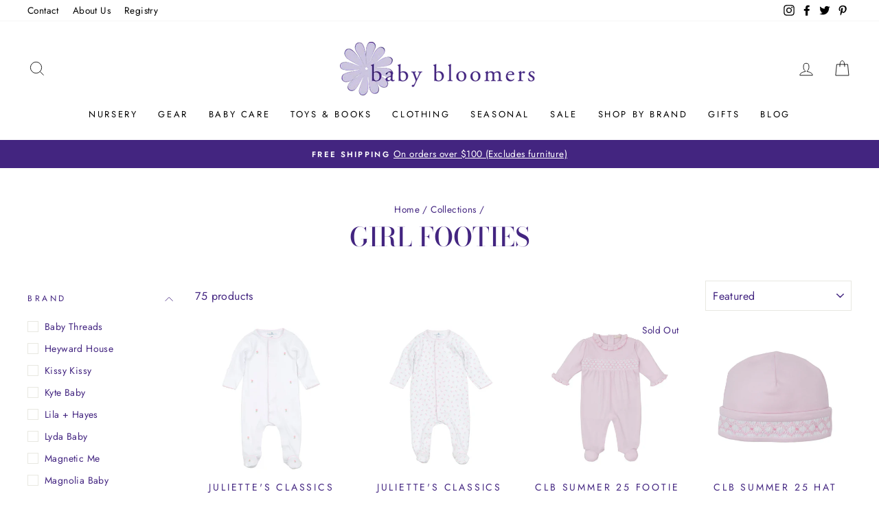

--- FILE ---
content_type: text/html; charset=utf-8
request_url: https://babybloomershome.com/collections/girl-footies
body_size: 32387
content:
<!doctype html>
<html class="no-js" lang="en" dir="ltr">
<head>
  <meta charset="utf-8">
  <meta http-equiv="X-UA-Compatible" content="IE=edge,chrome=1">
  <meta name="viewport" content="width=device-width,initial-scale=1">
  <meta name="theme-color" content="#432580"><link rel="preconnect" href="https://cdn.shopify.com">
  <link rel="preconnect" href="https://fonts.shopifycdn.com">
  <link rel="dns-prefetch" href="https://productreviews.shopifycdn.com">
  <link rel="dns-prefetch" href="https://ajax.googleapis.com">
  <link rel="dns-prefetch" href="https://maps.googleapis.com">
  <link rel="dns-prefetch" href="https://maps.gstatic.com"><link rel="shortcut icon" href="//babybloomershome.com/cdn/shop/files/baby-bloomers-favicon_32x32.png?v=1614317208" type="image/png" />
  
<style data-shopify>@font-face {
  font-family: "Bodoni Moda";
  font-weight: 500;
  font-style: normal;
  font-display: swap;
  src: url("//babybloomershome.com/cdn/fonts/bodoni_moda/bodonimoda_n5.36d0da1db617c453fb46e8089790ab6dc72c2356.woff2") format("woff2"),
       url("//babybloomershome.com/cdn/fonts/bodoni_moda/bodonimoda_n5.40f612bab009769f87511096f185d9228ad3baa3.woff") format("woff");
}

  @font-face {
  font-family: Jost;
  font-weight: 400;
  font-style: normal;
  font-display: swap;
  src: url("//babybloomershome.com/cdn/fonts/jost/jost_n4.d47a1b6347ce4a4c9f437608011273009d91f2b7.woff2") format("woff2"),
       url("//babybloomershome.com/cdn/fonts/jost/jost_n4.791c46290e672b3f85c3d1c651ef2efa3819eadd.woff") format("woff");
}


  @font-face {
  font-family: Jost;
  font-weight: 600;
  font-style: normal;
  font-display: swap;
  src: url("//babybloomershome.com/cdn/fonts/jost/jost_n6.ec1178db7a7515114a2d84e3dd680832b7af8b99.woff2") format("woff2"),
       url("//babybloomershome.com/cdn/fonts/jost/jost_n6.b1178bb6bdd3979fef38e103a3816f6980aeaff9.woff") format("woff");
}

  @font-face {
  font-family: Jost;
  font-weight: 400;
  font-style: italic;
  font-display: swap;
  src: url("//babybloomershome.com/cdn/fonts/jost/jost_i4.b690098389649750ada222b9763d55796c5283a5.woff2") format("woff2"),
       url("//babybloomershome.com/cdn/fonts/jost/jost_i4.fd766415a47e50b9e391ae7ec04e2ae25e7e28b0.woff") format("woff");
}

  @font-face {
  font-family: Jost;
  font-weight: 600;
  font-style: italic;
  font-display: swap;
  src: url("//babybloomershome.com/cdn/fonts/jost/jost_i6.9af7e5f39e3a108c08f24047a4276332d9d7b85e.woff2") format("woff2"),
       url("//babybloomershome.com/cdn/fonts/jost/jost_i6.2bf310262638f998ed206777ce0b9a3b98b6fe92.woff") format("woff");
}

</style><link href="//babybloomershome.com/cdn/shop/t/7/assets/theme.css?v=23858798076198033441696098791" rel="stylesheet" type="text/css" media="all" />
<style data-shopify>:root {
    --typeHeaderPrimary: "Bodoni Moda";
    --typeHeaderFallback: serif;
    --typeHeaderSize: 38px;
    --typeHeaderWeight: 500;
    --typeHeaderLineHeight: 1;
    --typeHeaderSpacing: 0.0em;

    --typeBasePrimary:Jost;
    --typeBaseFallback:sans-serif;
    --typeBaseSize: 16px;
    --typeBaseWeight: 400;
    --typeBaseSpacing: 0.025em;
    --typeBaseLineHeight: 1.6;

    --typeCollectionTitle: 18px;

    --iconWeight: 2px;
    --iconLinecaps: miter;

    
      --buttonRadius: 0px;
    

    --colorGridOverlayOpacity: 0.1;
  }</style><script>
    document.documentElement.className = document.documentElement.className.replace('no-js', 'js');

    window.theme = window.theme || {};
    theme.routes = {
      home: "/",
      cart: "/cart",
      cartAdd: "/cart/add.js",
      cartChange: "/cart/change"
    };
    theme.strings = {
      soldOut: "Sold Out",
      unavailable: "Unavailable",
      stockLabel: "Only [count] items in stock!",
      willNotShipUntil: "Will not ship until [date]",
      willBeInStockAfter: "Will be in stock after [date]",
      waitingForStock: "Inventory on the way",
      savePrice: "Save [saved_amount]",
      cartEmpty: "Your cart is currently empty.",
      cartTermsConfirmation: "You must agree with the terms and conditions of sales to check out"
    };
    theme.settings = {
      dynamicVariantsEnable: false,
      dynamicVariantType: "dropdown",
      cartType: "page",
      moneyFormat: "${{amount}}",
      saveType: "dollar",
      recentlyViewedEnabled: false,
      predictiveSearch: true,
      predictiveSearchType: "product,article,page,collection",
      inventoryThreshold: 10,
      quickView: false,
      themeName: 'Impulse',
      themeVersion: "3.6.0"
    };
  </script>

  <script>window.performance && window.performance.mark && window.performance.mark('shopify.content_for_header.start');</script><meta id="shopify-digital-wallet" name="shopify-digital-wallet" content="/51799425186/digital_wallets/dialog">
<meta name="shopify-checkout-api-token" content="4a1992f106357acf1a5eebb96c213bac">
<link rel="alternate" type="application/atom+xml" title="Feed" href="/collections/girl-footies.atom" />
<link rel="next" href="/collections/girl-footies?page=2">
<link rel="alternate" type="application/json+oembed" href="https://babybloomershome.com/collections/girl-footies.oembed">
<script async="async" src="/checkouts/internal/preloads.js?locale=en-US"></script>
<link rel="preconnect" href="https://shop.app" crossorigin="anonymous">
<script async="async" src="https://shop.app/checkouts/internal/preloads.js?locale=en-US&shop_id=51799425186" crossorigin="anonymous"></script>
<script id="apple-pay-shop-capabilities" type="application/json">{"shopId":51799425186,"countryCode":"US","currencyCode":"USD","merchantCapabilities":["supports3DS"],"merchantId":"gid:\/\/shopify\/Shop\/51799425186","merchantName":"Baby Bloomers","requiredBillingContactFields":["postalAddress","email","phone"],"requiredShippingContactFields":["postalAddress","email","phone"],"shippingType":"shipping","supportedNetworks":["visa","masterCard","amex","discover","elo","jcb"],"total":{"type":"pending","label":"Baby Bloomers","amount":"1.00"},"shopifyPaymentsEnabled":true,"supportsSubscriptions":true}</script>
<script id="shopify-features" type="application/json">{"accessToken":"4a1992f106357acf1a5eebb96c213bac","betas":["rich-media-storefront-analytics"],"domain":"babybloomershome.com","predictiveSearch":true,"shopId":51799425186,"locale":"en"}</script>
<script>var Shopify = Shopify || {};
Shopify.shop = "babybloomershome.myshopify.com";
Shopify.locale = "en";
Shopify.currency = {"active":"USD","rate":"1.0"};
Shopify.country = "US";
Shopify.theme = {"name":"Impulse + Oilo\/1st swatches [2022-03-31]","id":131731194071,"schema_name":"Impulse","schema_version":"3.6.0","theme_store_id":null,"role":"main"};
Shopify.theme.handle = "null";
Shopify.theme.style = {"id":null,"handle":null};
Shopify.cdnHost = "babybloomershome.com/cdn";
Shopify.routes = Shopify.routes || {};
Shopify.routes.root = "/";</script>
<script type="module">!function(o){(o.Shopify=o.Shopify||{}).modules=!0}(window);</script>
<script>!function(o){function n(){var o=[];function n(){o.push(Array.prototype.slice.apply(arguments))}return n.q=o,n}var t=o.Shopify=o.Shopify||{};t.loadFeatures=n(),t.autoloadFeatures=n()}(window);</script>
<script>
  window.ShopifyPay = window.ShopifyPay || {};
  window.ShopifyPay.apiHost = "shop.app\/pay";
  window.ShopifyPay.redirectState = null;
</script>
<script id="shop-js-analytics" type="application/json">{"pageType":"collection"}</script>
<script defer="defer" async type="module" src="//babybloomershome.com/cdn/shopifycloud/shop-js/modules/v2/client.init-shop-cart-sync_WVOgQShq.en.esm.js"></script>
<script defer="defer" async type="module" src="//babybloomershome.com/cdn/shopifycloud/shop-js/modules/v2/chunk.common_C_13GLB1.esm.js"></script>
<script defer="defer" async type="module" src="//babybloomershome.com/cdn/shopifycloud/shop-js/modules/v2/chunk.modal_CLfMGd0m.esm.js"></script>
<script type="module">
  await import("//babybloomershome.com/cdn/shopifycloud/shop-js/modules/v2/client.init-shop-cart-sync_WVOgQShq.en.esm.js");
await import("//babybloomershome.com/cdn/shopifycloud/shop-js/modules/v2/chunk.common_C_13GLB1.esm.js");
await import("//babybloomershome.com/cdn/shopifycloud/shop-js/modules/v2/chunk.modal_CLfMGd0m.esm.js");

  window.Shopify.SignInWithShop?.initShopCartSync?.({"fedCMEnabled":true,"windoidEnabled":true});

</script>
<script>
  window.Shopify = window.Shopify || {};
  if (!window.Shopify.featureAssets) window.Shopify.featureAssets = {};
  window.Shopify.featureAssets['shop-js'] = {"shop-cart-sync":["modules/v2/client.shop-cart-sync_DuR37GeY.en.esm.js","modules/v2/chunk.common_C_13GLB1.esm.js","modules/v2/chunk.modal_CLfMGd0m.esm.js"],"init-fed-cm":["modules/v2/client.init-fed-cm_BucUoe6W.en.esm.js","modules/v2/chunk.common_C_13GLB1.esm.js","modules/v2/chunk.modal_CLfMGd0m.esm.js"],"shop-toast-manager":["modules/v2/client.shop-toast-manager_B0JfrpKj.en.esm.js","modules/v2/chunk.common_C_13GLB1.esm.js","modules/v2/chunk.modal_CLfMGd0m.esm.js"],"init-shop-cart-sync":["modules/v2/client.init-shop-cart-sync_WVOgQShq.en.esm.js","modules/v2/chunk.common_C_13GLB1.esm.js","modules/v2/chunk.modal_CLfMGd0m.esm.js"],"shop-button":["modules/v2/client.shop-button_B_U3bv27.en.esm.js","modules/v2/chunk.common_C_13GLB1.esm.js","modules/v2/chunk.modal_CLfMGd0m.esm.js"],"init-windoid":["modules/v2/client.init-windoid_DuP9q_di.en.esm.js","modules/v2/chunk.common_C_13GLB1.esm.js","modules/v2/chunk.modal_CLfMGd0m.esm.js"],"shop-cash-offers":["modules/v2/client.shop-cash-offers_BmULhtno.en.esm.js","modules/v2/chunk.common_C_13GLB1.esm.js","modules/v2/chunk.modal_CLfMGd0m.esm.js"],"pay-button":["modules/v2/client.pay-button_CrPSEbOK.en.esm.js","modules/v2/chunk.common_C_13GLB1.esm.js","modules/v2/chunk.modal_CLfMGd0m.esm.js"],"init-customer-accounts":["modules/v2/client.init-customer-accounts_jNk9cPYQ.en.esm.js","modules/v2/client.shop-login-button_DJ5ldayH.en.esm.js","modules/v2/chunk.common_C_13GLB1.esm.js","modules/v2/chunk.modal_CLfMGd0m.esm.js"],"avatar":["modules/v2/client.avatar_BTnouDA3.en.esm.js"],"checkout-modal":["modules/v2/client.checkout-modal_pBPyh9w8.en.esm.js","modules/v2/chunk.common_C_13GLB1.esm.js","modules/v2/chunk.modal_CLfMGd0m.esm.js"],"init-shop-for-new-customer-accounts":["modules/v2/client.init-shop-for-new-customer-accounts_BUoCy7a5.en.esm.js","modules/v2/client.shop-login-button_DJ5ldayH.en.esm.js","modules/v2/chunk.common_C_13GLB1.esm.js","modules/v2/chunk.modal_CLfMGd0m.esm.js"],"init-customer-accounts-sign-up":["modules/v2/client.init-customer-accounts-sign-up_CnczCz9H.en.esm.js","modules/v2/client.shop-login-button_DJ5ldayH.en.esm.js","modules/v2/chunk.common_C_13GLB1.esm.js","modules/v2/chunk.modal_CLfMGd0m.esm.js"],"init-shop-email-lookup-coordinator":["modules/v2/client.init-shop-email-lookup-coordinator_CzjY5t9o.en.esm.js","modules/v2/chunk.common_C_13GLB1.esm.js","modules/v2/chunk.modal_CLfMGd0m.esm.js"],"shop-follow-button":["modules/v2/client.shop-follow-button_CsYC63q7.en.esm.js","modules/v2/chunk.common_C_13GLB1.esm.js","modules/v2/chunk.modal_CLfMGd0m.esm.js"],"shop-login-button":["modules/v2/client.shop-login-button_DJ5ldayH.en.esm.js","modules/v2/chunk.common_C_13GLB1.esm.js","modules/v2/chunk.modal_CLfMGd0m.esm.js"],"shop-login":["modules/v2/client.shop-login_B9ccPdmx.en.esm.js","modules/v2/chunk.common_C_13GLB1.esm.js","modules/v2/chunk.modal_CLfMGd0m.esm.js"],"lead-capture":["modules/v2/client.lead-capture_D0K_KgYb.en.esm.js","modules/v2/chunk.common_C_13GLB1.esm.js","modules/v2/chunk.modal_CLfMGd0m.esm.js"],"payment-terms":["modules/v2/client.payment-terms_BWmiNN46.en.esm.js","modules/v2/chunk.common_C_13GLB1.esm.js","modules/v2/chunk.modal_CLfMGd0m.esm.js"]};
</script>
<script>(function() {
  var isLoaded = false;
  function asyncLoad() {
    if (isLoaded) return;
    isLoaded = true;
    var urls = ["https:\/\/cdn.shopify.com\/s\/files\/1\/0517\/9942\/5186\/t\/7\/assets\/yoast-active-script.js?v=1702411391\u0026shop=babybloomershome.myshopify.com"];
    for (var i = 0; i < urls.length; i++) {
      var s = document.createElement('script');
      s.type = 'text/javascript';
      s.async = true;
      s.src = urls[i];
      var x = document.getElementsByTagName('script')[0];
      x.parentNode.insertBefore(s, x);
    }
  };
  if(window.attachEvent) {
    window.attachEvent('onload', asyncLoad);
  } else {
    window.addEventListener('load', asyncLoad, false);
  }
})();</script>
<script id="__st">var __st={"a":51799425186,"offset":-18000,"reqid":"b7ca9dc8-c002-4317-8f24-c9f082d2ee48-1769564293","pageurl":"babybloomershome.com\/collections\/girl-footies","u":"b68ead28b9b4","p":"collection","rtyp":"collection","rid":414044455127};</script>
<script>window.ShopifyPaypalV4VisibilityTracking = true;</script>
<script id="captcha-bootstrap">!function(){'use strict';const t='contact',e='account',n='new_comment',o=[[t,t],['blogs',n],['comments',n],[t,'customer']],c=[[e,'customer_login'],[e,'guest_login'],[e,'recover_customer_password'],[e,'create_customer']],r=t=>t.map((([t,e])=>`form[action*='/${t}']:not([data-nocaptcha='true']) input[name='form_type'][value='${e}']`)).join(','),a=t=>()=>t?[...document.querySelectorAll(t)].map((t=>t.form)):[];function s(){const t=[...o],e=r(t);return a(e)}const i='password',u='form_key',d=['recaptcha-v3-token','g-recaptcha-response','h-captcha-response',i],f=()=>{try{return window.sessionStorage}catch{return}},m='__shopify_v',_=t=>t.elements[u];function p(t,e,n=!1){try{const o=window.sessionStorage,c=JSON.parse(o.getItem(e)),{data:r}=function(t){const{data:e,action:n}=t;return t[m]||n?{data:e,action:n}:{data:t,action:n}}(c);for(const[e,n]of Object.entries(r))t.elements[e]&&(t.elements[e].value=n);n&&o.removeItem(e)}catch(o){console.error('form repopulation failed',{error:o})}}const l='form_type',E='cptcha';function T(t){t.dataset[E]=!0}const w=window,h=w.document,L='Shopify',v='ce_forms',y='captcha';let A=!1;((t,e)=>{const n=(g='f06e6c50-85a8-45c8-87d0-21a2b65856fe',I='https://cdn.shopify.com/shopifycloud/storefront-forms-hcaptcha/ce_storefront_forms_captcha_hcaptcha.v1.5.2.iife.js',D={infoText:'Protected by hCaptcha',privacyText:'Privacy',termsText:'Terms'},(t,e,n)=>{const o=w[L][v],c=o.bindForm;if(c)return c(t,g,e,D).then(n);var r;o.q.push([[t,g,e,D],n]),r=I,A||(h.body.append(Object.assign(h.createElement('script'),{id:'captcha-provider',async:!0,src:r})),A=!0)});var g,I,D;w[L]=w[L]||{},w[L][v]=w[L][v]||{},w[L][v].q=[],w[L][y]=w[L][y]||{},w[L][y].protect=function(t,e){n(t,void 0,e),T(t)},Object.freeze(w[L][y]),function(t,e,n,w,h,L){const[v,y,A,g]=function(t,e,n){const i=e?o:[],u=t?c:[],d=[...i,...u],f=r(d),m=r(i),_=r(d.filter((([t,e])=>n.includes(e))));return[a(f),a(m),a(_),s()]}(w,h,L),I=t=>{const e=t.target;return e instanceof HTMLFormElement?e:e&&e.form},D=t=>v().includes(t);t.addEventListener('submit',(t=>{const e=I(t);if(!e)return;const n=D(e)&&!e.dataset.hcaptchaBound&&!e.dataset.recaptchaBound,o=_(e),c=g().includes(e)&&(!o||!o.value);(n||c)&&t.preventDefault(),c&&!n&&(function(t){try{if(!f())return;!function(t){const e=f();if(!e)return;const n=_(t);if(!n)return;const o=n.value;o&&e.removeItem(o)}(t);const e=Array.from(Array(32),(()=>Math.random().toString(36)[2])).join('');!function(t,e){_(t)||t.append(Object.assign(document.createElement('input'),{type:'hidden',name:u})),t.elements[u].value=e}(t,e),function(t,e){const n=f();if(!n)return;const o=[...t.querySelectorAll(`input[type='${i}']`)].map((({name:t})=>t)),c=[...d,...o],r={};for(const[a,s]of new FormData(t).entries())c.includes(a)||(r[a]=s);n.setItem(e,JSON.stringify({[m]:1,action:t.action,data:r}))}(t,e)}catch(e){console.error('failed to persist form',e)}}(e),e.submit())}));const S=(t,e)=>{t&&!t.dataset[E]&&(n(t,e.some((e=>e===t))),T(t))};for(const o of['focusin','change'])t.addEventListener(o,(t=>{const e=I(t);D(e)&&S(e,y())}));const B=e.get('form_key'),M=e.get(l),P=B&&M;t.addEventListener('DOMContentLoaded',(()=>{const t=y();if(P)for(const e of t)e.elements[l].value===M&&p(e,B);[...new Set([...A(),...v().filter((t=>'true'===t.dataset.shopifyCaptcha))])].forEach((e=>S(e,t)))}))}(h,new URLSearchParams(w.location.search),n,t,e,['guest_login'])})(!0,!0)}();</script>
<script integrity="sha256-4kQ18oKyAcykRKYeNunJcIwy7WH5gtpwJnB7kiuLZ1E=" data-source-attribution="shopify.loadfeatures" defer="defer" src="//babybloomershome.com/cdn/shopifycloud/storefront/assets/storefront/load_feature-a0a9edcb.js" crossorigin="anonymous"></script>
<script crossorigin="anonymous" defer="defer" src="//babybloomershome.com/cdn/shopifycloud/storefront/assets/shopify_pay/storefront-65b4c6d7.js?v=20250812"></script>
<script data-source-attribution="shopify.dynamic_checkout.dynamic.init">var Shopify=Shopify||{};Shopify.PaymentButton=Shopify.PaymentButton||{isStorefrontPortableWallets:!0,init:function(){window.Shopify.PaymentButton.init=function(){};var t=document.createElement("script");t.src="https://babybloomershome.com/cdn/shopifycloud/portable-wallets/latest/portable-wallets.en.js",t.type="module",document.head.appendChild(t)}};
</script>
<script data-source-attribution="shopify.dynamic_checkout.buyer_consent">
  function portableWalletsHideBuyerConsent(e){var t=document.getElementById("shopify-buyer-consent"),n=document.getElementById("shopify-subscription-policy-button");t&&n&&(t.classList.add("hidden"),t.setAttribute("aria-hidden","true"),n.removeEventListener("click",e))}function portableWalletsShowBuyerConsent(e){var t=document.getElementById("shopify-buyer-consent"),n=document.getElementById("shopify-subscription-policy-button");t&&n&&(t.classList.remove("hidden"),t.removeAttribute("aria-hidden"),n.addEventListener("click",e))}window.Shopify?.PaymentButton&&(window.Shopify.PaymentButton.hideBuyerConsent=portableWalletsHideBuyerConsent,window.Shopify.PaymentButton.showBuyerConsent=portableWalletsShowBuyerConsent);
</script>
<script data-source-attribution="shopify.dynamic_checkout.cart.bootstrap">document.addEventListener("DOMContentLoaded",(function(){function t(){return document.querySelector("shopify-accelerated-checkout-cart, shopify-accelerated-checkout")}if(t())Shopify.PaymentButton.init();else{new MutationObserver((function(e,n){t()&&(Shopify.PaymentButton.init(),n.disconnect())})).observe(document.body,{childList:!0,subtree:!0})}}));
</script>
<link id="shopify-accelerated-checkout-styles" rel="stylesheet" media="screen" href="https://babybloomershome.com/cdn/shopifycloud/portable-wallets/latest/accelerated-checkout-backwards-compat.css" crossorigin="anonymous">
<style id="shopify-accelerated-checkout-cart">
        #shopify-buyer-consent {
  margin-top: 1em;
  display: inline-block;
  width: 100%;
}

#shopify-buyer-consent.hidden {
  display: none;
}

#shopify-subscription-policy-button {
  background: none;
  border: none;
  padding: 0;
  text-decoration: underline;
  font-size: inherit;
  cursor: pointer;
}

#shopify-subscription-policy-button::before {
  box-shadow: none;
}

      </style>

<script>window.performance && window.performance.mark && window.performance.mark('shopify.content_for_header.end');</script>

  <script src="//babybloomershome.com/cdn/shop/t/7/assets/vendor-scripts-v7.js" defer="defer"></script><script src="//babybloomershome.com/cdn/shop/t/7/assets/theme.js?v=50603935328570813151648737110" defer="defer"></script><script>window.is_hulkpo_installed=true</script><!-- BEGIN app block: shopify://apps/yoast-seo/blocks/metatags/7c777011-bc88-4743-a24e-64336e1e5b46 -->
<!-- This site is optimized with Yoast SEO for Shopify -->
<title>Adorable Girl Footies and Pajamas Collection - Baby Bloomers</title>
<meta name="description" content="Find the perfect bedtime attire for your little princess with girl footies &amp; pajamas at Baby Bloomers. Brands like Kickee Pants, Kissy Kissy, &amp; Magnolia Baby." />
<link rel="canonical" href="https://babybloomershome.com/collections/girl-footies" />
<meta name="robots" content="index, follow, max-image-preview:large, max-snippet:-1, max-video-preview:-1" />
<meta property="og:site_name" content="Baby Bloomers" />
<meta property="og:url" content="https://babybloomershome.com/collections/girl-footies" />
<meta property="og:locale" content="en_US" />
<meta property="og:type" content="website" />
<meta property="og:title" content="Adorable Girl Footies and Pajamas Collection - Baby Bloomers" />
<meta property="og:description" content="Find the perfect bedtime attire for your little princess with girl footies &amp; pajamas at Baby Bloomers. Brands like Kickee Pants, Kissy Kissy, &amp; Magnolia Baby." />
<meta property="og:image" content="https://babybloomershome.com/cdn/shop/files/baby_bloomers_logo.jpg?v=1703886578" />
<meta property="og:image:height" content="441" />
<meta property="og:image:width" content="572" />
<meta name="twitter:card" content="summary_large_image" />
<script type="application/ld+json" id="yoast-schema-graph">
{
  "@context": "https://schema.org",
  "@graph": [
    {
      "@type": "Organization",
      "@id": "https://babybloomershome.com/#/schema/organization/1",
      "url": "https://babybloomershome.com",
      "name": "Baby Bloomers",
      "logo": {
        "@id": "https://babybloomershome.com/#/schema/ImageObject/32398169669847"
      },
      "image": [
        {
          "@id": "https://babybloomershome.com/#/schema/ImageObject/32398169669847"
        }
      ],
      "hasMerchantReturnPolicy": {
        "@type": "MerchantReturnPolicy",
        "merchantReturnLink": "https://babybloomershome.com/policies/refund-policy"
      },
      "sameAs": ["https:\/\/www.facebook.com\/BabyBloomersHome"]
    },
    {
      "@type": "ImageObject",
      "@id": "https://babybloomershome.com/#/schema/ImageObject/32398169669847",
      "width": 572,
      "height": 441,
      "url": "https:\/\/babybloomershome.com\/cdn\/shop\/files\/baby_bloomers.jpg?v=1702412095",
      "contentUrl": "https:\/\/babybloomershome.com\/cdn\/shop\/files\/baby_bloomers.jpg?v=1702412095"
    },
    {
      "@type": "WebSite",
      "@id": "https://babybloomershome.com/#/schema/website/1",
      "url": "https://babybloomershome.com",
      "name": "Baby Bloomers",
      "potentialAction": {
        "@type": "SearchAction",
        "target": "https://babybloomershome.com/search?q={search_term_string}",
        "query-input": "required name=search_term_string"
      },
      "publisher": {
        "@id": "https://babybloomershome.com/#/schema/organization/1"
      },
      "inLanguage": "en"
    },
    {
      "@type": "CollectionPage",
      "@id": "https:\/\/babybloomershome.com\/collections\/girl-footies",
      "name": "Adorable Girl Footies and Pajamas Collection - Baby Bloomers",
      "description": "Find the perfect bedtime attire for your little princess with girl footies \u0026amp; pajamas at Baby Bloomers. Brands like Kickee Pants, Kissy Kissy, \u0026amp; Magnolia Baby.",
      "datePublished": "2023-03-23T16:45:25-04:00",
      "breadcrumb": {
        "@id": "https:\/\/babybloomershome.com\/collections\/girl-footies\/#\/schema\/breadcrumb"
      },
      "primaryImageOfPage": {
        "@id": "https://babybloomershome.com/#/schema/ImageObject/622221394135"
      },
      "image": [{
        "@id": "https://babybloomershome.com/#/schema/ImageObject/622221394135"
      }],
      "isPartOf": {
        "@id": "https://babybloomershome.com/#/schema/website/1"
      },
      "url": "https:\/\/babybloomershome.com\/collections\/girl-footies"
    },
    {
      "@type": "ImageObject",
      "@id": "https://babybloomershome.com/#/schema/ImageObject/622221394135",
      "width": 572,
      "height": 441,
      "url": "https:\/\/babybloomershome.com\/cdn\/shop\/files\/baby_bloomers_logo.jpg?v=1703886578",
      "contentUrl": "https:\/\/babybloomershome.com\/cdn\/shop\/files\/baby_bloomers_logo.jpg?v=1703886578"
    },
    {
      "@type": "BreadcrumbList",
      "@id": "https:\/\/babybloomershome.com\/collections\/girl-footies\/#\/schema\/breadcrumb",
      "itemListElement": [
        {
          "@type": "ListItem",
          "name": "Baby Bloomers",
          "item": "https:\/\/babybloomershome.com",
          "position": 1
        },
        {
          "@type": "ListItem",
          "name": "Collections",
          "item": "https:\/\/babybloomershome.com\/collections",
          "position": 2
        },
        {
          "@type": "ListItem",
          "name": "Girl Footies",
          "position": 3
        }
      ]
    }

  ]}
</script>
<!--/ Yoast SEO -->
<!-- END app block --><link href="https://monorail-edge.shopifysvc.com" rel="dns-prefetch">
<script>(function(){if ("sendBeacon" in navigator && "performance" in window) {try {var session_token_from_headers = performance.getEntriesByType('navigation')[0].serverTiming.find(x => x.name == '_s').description;} catch {var session_token_from_headers = undefined;}var session_cookie_matches = document.cookie.match(/_shopify_s=([^;]*)/);var session_token_from_cookie = session_cookie_matches && session_cookie_matches.length === 2 ? session_cookie_matches[1] : "";var session_token = session_token_from_headers || session_token_from_cookie || "";function handle_abandonment_event(e) {var entries = performance.getEntries().filter(function(entry) {return /monorail-edge.shopifysvc.com/.test(entry.name);});if (!window.abandonment_tracked && entries.length === 0) {window.abandonment_tracked = true;var currentMs = Date.now();var navigation_start = performance.timing.navigationStart;var payload = {shop_id: 51799425186,url: window.location.href,navigation_start,duration: currentMs - navigation_start,session_token,page_type: "collection"};window.navigator.sendBeacon("https://monorail-edge.shopifysvc.com/v1/produce", JSON.stringify({schema_id: "online_store_buyer_site_abandonment/1.1",payload: payload,metadata: {event_created_at_ms: currentMs,event_sent_at_ms: currentMs}}));}}window.addEventListener('pagehide', handle_abandonment_event);}}());</script>
<script id="web-pixels-manager-setup">(function e(e,d,r,n,o){if(void 0===o&&(o={}),!Boolean(null===(a=null===(i=window.Shopify)||void 0===i?void 0:i.analytics)||void 0===a?void 0:a.replayQueue)){var i,a;window.Shopify=window.Shopify||{};var t=window.Shopify;t.analytics=t.analytics||{};var s=t.analytics;s.replayQueue=[],s.publish=function(e,d,r){return s.replayQueue.push([e,d,r]),!0};try{self.performance.mark("wpm:start")}catch(e){}var l=function(){var e={modern:/Edge?\/(1{2}[4-9]|1[2-9]\d|[2-9]\d{2}|\d{4,})\.\d+(\.\d+|)|Firefox\/(1{2}[4-9]|1[2-9]\d|[2-9]\d{2}|\d{4,})\.\d+(\.\d+|)|Chrom(ium|e)\/(9{2}|\d{3,})\.\d+(\.\d+|)|(Maci|X1{2}).+ Version\/(15\.\d+|(1[6-9]|[2-9]\d|\d{3,})\.\d+)([,.]\d+|)( \(\w+\)|)( Mobile\/\w+|) Safari\/|Chrome.+OPR\/(9{2}|\d{3,})\.\d+\.\d+|(CPU[ +]OS|iPhone[ +]OS|CPU[ +]iPhone|CPU IPhone OS|CPU iPad OS)[ +]+(15[._]\d+|(1[6-9]|[2-9]\d|\d{3,})[._]\d+)([._]\d+|)|Android:?[ /-](13[3-9]|1[4-9]\d|[2-9]\d{2}|\d{4,})(\.\d+|)(\.\d+|)|Android.+Firefox\/(13[5-9]|1[4-9]\d|[2-9]\d{2}|\d{4,})\.\d+(\.\d+|)|Android.+Chrom(ium|e)\/(13[3-9]|1[4-9]\d|[2-9]\d{2}|\d{4,})\.\d+(\.\d+|)|SamsungBrowser\/([2-9]\d|\d{3,})\.\d+/,legacy:/Edge?\/(1[6-9]|[2-9]\d|\d{3,})\.\d+(\.\d+|)|Firefox\/(5[4-9]|[6-9]\d|\d{3,})\.\d+(\.\d+|)|Chrom(ium|e)\/(5[1-9]|[6-9]\d|\d{3,})\.\d+(\.\d+|)([\d.]+$|.*Safari\/(?![\d.]+ Edge\/[\d.]+$))|(Maci|X1{2}).+ Version\/(10\.\d+|(1[1-9]|[2-9]\d|\d{3,})\.\d+)([,.]\d+|)( \(\w+\)|)( Mobile\/\w+|) Safari\/|Chrome.+OPR\/(3[89]|[4-9]\d|\d{3,})\.\d+\.\d+|(CPU[ +]OS|iPhone[ +]OS|CPU[ +]iPhone|CPU IPhone OS|CPU iPad OS)[ +]+(10[._]\d+|(1[1-9]|[2-9]\d|\d{3,})[._]\d+)([._]\d+|)|Android:?[ /-](13[3-9]|1[4-9]\d|[2-9]\d{2}|\d{4,})(\.\d+|)(\.\d+|)|Mobile Safari.+OPR\/([89]\d|\d{3,})\.\d+\.\d+|Android.+Firefox\/(13[5-9]|1[4-9]\d|[2-9]\d{2}|\d{4,})\.\d+(\.\d+|)|Android.+Chrom(ium|e)\/(13[3-9]|1[4-9]\d|[2-9]\d{2}|\d{4,})\.\d+(\.\d+|)|Android.+(UC? ?Browser|UCWEB|U3)[ /]?(15\.([5-9]|\d{2,})|(1[6-9]|[2-9]\d|\d{3,})\.\d+)\.\d+|SamsungBrowser\/(5\.\d+|([6-9]|\d{2,})\.\d+)|Android.+MQ{2}Browser\/(14(\.(9|\d{2,})|)|(1[5-9]|[2-9]\d|\d{3,})(\.\d+|))(\.\d+|)|K[Aa][Ii]OS\/(3\.\d+|([4-9]|\d{2,})\.\d+)(\.\d+|)/},d=e.modern,r=e.legacy,n=navigator.userAgent;return n.match(d)?"modern":n.match(r)?"legacy":"unknown"}(),u="modern"===l?"modern":"legacy",c=(null!=n?n:{modern:"",legacy:""})[u],f=function(e){return[e.baseUrl,"/wpm","/b",e.hashVersion,"modern"===e.buildTarget?"m":"l",".js"].join("")}({baseUrl:d,hashVersion:r,buildTarget:u}),m=function(e){var d=e.version,r=e.bundleTarget,n=e.surface,o=e.pageUrl,i=e.monorailEndpoint;return{emit:function(e){var a=e.status,t=e.errorMsg,s=(new Date).getTime(),l=JSON.stringify({metadata:{event_sent_at_ms:s},events:[{schema_id:"web_pixels_manager_load/3.1",payload:{version:d,bundle_target:r,page_url:o,status:a,surface:n,error_msg:t},metadata:{event_created_at_ms:s}}]});if(!i)return console&&console.warn&&console.warn("[Web Pixels Manager] No Monorail endpoint provided, skipping logging."),!1;try{return self.navigator.sendBeacon.bind(self.navigator)(i,l)}catch(e){}var u=new XMLHttpRequest;try{return u.open("POST",i,!0),u.setRequestHeader("Content-Type","text/plain"),u.send(l),!0}catch(e){return console&&console.warn&&console.warn("[Web Pixels Manager] Got an unhandled error while logging to Monorail."),!1}}}}({version:r,bundleTarget:l,surface:e.surface,pageUrl:self.location.href,monorailEndpoint:e.monorailEndpoint});try{o.browserTarget=l,function(e){var d=e.src,r=e.async,n=void 0===r||r,o=e.onload,i=e.onerror,a=e.sri,t=e.scriptDataAttributes,s=void 0===t?{}:t,l=document.createElement("script"),u=document.querySelector("head"),c=document.querySelector("body");if(l.async=n,l.src=d,a&&(l.integrity=a,l.crossOrigin="anonymous"),s)for(var f in s)if(Object.prototype.hasOwnProperty.call(s,f))try{l.dataset[f]=s[f]}catch(e){}if(o&&l.addEventListener("load",o),i&&l.addEventListener("error",i),u)u.appendChild(l);else{if(!c)throw new Error("Did not find a head or body element to append the script");c.appendChild(l)}}({src:f,async:!0,onload:function(){if(!function(){var e,d;return Boolean(null===(d=null===(e=window.Shopify)||void 0===e?void 0:e.analytics)||void 0===d?void 0:d.initialized)}()){var d=window.webPixelsManager.init(e)||void 0;if(d){var r=window.Shopify.analytics;r.replayQueue.forEach((function(e){var r=e[0],n=e[1],o=e[2];d.publishCustomEvent(r,n,o)})),r.replayQueue=[],r.publish=d.publishCustomEvent,r.visitor=d.visitor,r.initialized=!0}}},onerror:function(){return m.emit({status:"failed",errorMsg:"".concat(f," has failed to load")})},sri:function(e){var d=/^sha384-[A-Za-z0-9+/=]+$/;return"string"==typeof e&&d.test(e)}(c)?c:"",scriptDataAttributes:o}),m.emit({status:"loading"})}catch(e){m.emit({status:"failed",errorMsg:(null==e?void 0:e.message)||"Unknown error"})}}})({shopId: 51799425186,storefrontBaseUrl: "https://babybloomershome.com",extensionsBaseUrl: "https://extensions.shopifycdn.com/cdn/shopifycloud/web-pixels-manager",monorailEndpoint: "https://monorail-edge.shopifysvc.com/unstable/produce_batch",surface: "storefront-renderer",enabledBetaFlags: ["2dca8a86"],webPixelsConfigList: [{"id":"504692951","configuration":"{\"config\":\"{\\\"pixel_id\\\":\\\"G-607BF27XQ8\\\",\\\"gtag_events\\\":[{\\\"type\\\":\\\"purchase\\\",\\\"action_label\\\":\\\"G-607BF27XQ8\\\"},{\\\"type\\\":\\\"page_view\\\",\\\"action_label\\\":\\\"G-607BF27XQ8\\\"},{\\\"type\\\":\\\"view_item\\\",\\\"action_label\\\":\\\"G-607BF27XQ8\\\"},{\\\"type\\\":\\\"search\\\",\\\"action_label\\\":\\\"G-607BF27XQ8\\\"},{\\\"type\\\":\\\"add_to_cart\\\",\\\"action_label\\\":\\\"G-607BF27XQ8\\\"},{\\\"type\\\":\\\"begin_checkout\\\",\\\"action_label\\\":\\\"G-607BF27XQ8\\\"},{\\\"type\\\":\\\"add_payment_info\\\",\\\"action_label\\\":\\\"G-607BF27XQ8\\\"}],\\\"enable_monitoring_mode\\\":false}\"}","eventPayloadVersion":"v1","runtimeContext":"OPEN","scriptVersion":"b2a88bafab3e21179ed38636efcd8a93","type":"APP","apiClientId":1780363,"privacyPurposes":[],"dataSharingAdjustments":{"protectedCustomerApprovalScopes":["read_customer_address","read_customer_email","read_customer_name","read_customer_personal_data","read_customer_phone"]}},{"id":"shopify-app-pixel","configuration":"{}","eventPayloadVersion":"v1","runtimeContext":"STRICT","scriptVersion":"0450","apiClientId":"shopify-pixel","type":"APP","privacyPurposes":["ANALYTICS","MARKETING"]},{"id":"shopify-custom-pixel","eventPayloadVersion":"v1","runtimeContext":"LAX","scriptVersion":"0450","apiClientId":"shopify-pixel","type":"CUSTOM","privacyPurposes":["ANALYTICS","MARKETING"]}],isMerchantRequest: false,initData: {"shop":{"name":"Baby Bloomers","paymentSettings":{"currencyCode":"USD"},"myshopifyDomain":"babybloomershome.myshopify.com","countryCode":"US","storefrontUrl":"https:\/\/babybloomershome.com"},"customer":null,"cart":null,"checkout":null,"productVariants":[],"purchasingCompany":null},},"https://babybloomershome.com/cdn","fcfee988w5aeb613cpc8e4bc33m6693e112",{"modern":"","legacy":""},{"shopId":"51799425186","storefrontBaseUrl":"https:\/\/babybloomershome.com","extensionBaseUrl":"https:\/\/extensions.shopifycdn.com\/cdn\/shopifycloud\/web-pixels-manager","surface":"storefront-renderer","enabledBetaFlags":"[\"2dca8a86\"]","isMerchantRequest":"false","hashVersion":"fcfee988w5aeb613cpc8e4bc33m6693e112","publish":"custom","events":"[[\"page_viewed\",{}],[\"collection_viewed\",{\"collection\":{\"id\":\"414044455127\",\"title\":\"Girl Footies\",\"productVariants\":[{\"price\":{\"amount\":42.99,\"currencyCode\":\"USD\"},\"product\":{\"title\":\"Juliette's Classics Scattered Footie\",\"vendor\":\"Magnolia Baby\",\"id\":\"9117037887703\",\"untranslatedTitle\":\"Juliette's Classics Scattered Footie\",\"url\":\"\/products\/juliettes-classics-scattered-footie\",\"type\":\"girl footies\"},\"id\":\"47749414584535\",\"image\":{\"src\":\"\/\/babybloomershome.com\/cdn\/shop\/files\/juliettes-classics-scattered-footie-536776.webp?v=1764098826\"},\"sku\":null,\"title\":\"NB\",\"untranslatedTitle\":\"NB\"},{\"price\":{\"amount\":38.99,\"currencyCode\":\"USD\"},\"product\":{\"title\":\"Juliette's Classics Print Footie\",\"vendor\":\"Magnolia Baby\",\"id\":\"9117039722711\",\"untranslatedTitle\":\"Juliette's Classics Print Footie\",\"url\":\"\/products\/juliettes-classics-print-footie\",\"type\":\"girl footies\"},\"id\":\"47749419761879\",\"image\":{\"src\":\"\/\/babybloomershome.com\/cdn\/shop\/files\/juliettes-classics-print-footie-425422.webp?v=1764099281\"},\"sku\":null,\"title\":\"NB\",\"untranslatedTitle\":\"NB\"},{\"price\":{\"amount\":66.99,\"currencyCode\":\"USD\"},\"product\":{\"title\":\"CLB Summer 25 Footie\",\"vendor\":\"Kissy Kissy\",\"id\":\"8850622677207\",\"untranslatedTitle\":\"CLB Summer 25 Footie\",\"url\":\"\/products\/clb-summer-25-footie\",\"type\":\"Girl footies\"},\"id\":\"46117743952087\",\"image\":{\"src\":\"\/\/babybloomershome.com\/cdn\/shop\/files\/clbsummer25girlfootie1.webp?v=1740591831\"},\"sku\":\"\",\"title\":\"NB\",\"untranslatedTitle\":\"NB\"},{\"price\":{\"amount\":24.99,\"currencyCode\":\"USD\"},\"product\":{\"title\":\"CLB Summer 25 Hat\",\"vendor\":\"Kissy Kissy\",\"id\":\"8850623365335\",\"untranslatedTitle\":\"CLB Summer 25 Hat\",\"url\":\"\/products\/clb-summer-25-hat\",\"type\":\"Girl footies\"},\"id\":\"46117747884247\",\"image\":{\"src\":\"\/\/babybloomershome.com\/cdn\/shop\/files\/clbsummergirlhat1.webp?v=1740591967\"},\"sku\":null,\"title\":\"NB\",\"untranslatedTitle\":\"NB\"},{\"price\":{\"amount\":38.99,\"currencyCode\":\"USD\"},\"product\":{\"title\":\"Amelia's Classics Footie\",\"vendor\":\"Magnolia Baby\",\"id\":\"8956391719127\",\"untranslatedTitle\":\"Amelia's Classics Footie\",\"url\":\"\/products\/amelias-classics-footie\",\"type\":\"Girl footies\"},\"id\":\"46471370637527\",\"image\":{\"src\":\"\/\/babybloomershome.com\/cdn\/shop\/files\/amelias-classics-footie-980878_840x_c03ef705-a5f2-4c19-a33b-1bfe888c0238.webp?v=1751308599\"},\"sku\":null,\"title\":\"NB\",\"untranslatedTitle\":\"NB\"},{\"price\":{\"amount\":66.99,\"currencyCode\":\"USD\"},\"product\":{\"title\":\"CLB Fall Smocked Bishop Footie\",\"vendor\":\"Kissy Kissy\",\"id\":\"8672212877527\",\"untranslatedTitle\":\"CLB Fall Smocked Bishop Footie\",\"url\":\"\/products\/clb-fall-smocked-bishop-footie\",\"type\":\"Girl Footies\"},\"id\":\"45546959929559\",\"image\":{\"src\":\"\/\/babybloomershome.com\/cdn\/shop\/files\/unnamed_30.jpg?v=1723752081\"},\"sku\":null,\"title\":\"NB\",\"untranslatedTitle\":\"NB\"},{\"price\":{\"amount\":66.99,\"currencyCode\":\"USD\"},\"product\":{\"title\":\"CLB Fall Smocked Bishop Footie\",\"vendor\":\"Kissy Kissy\",\"id\":\"8672213827799\",\"untranslatedTitle\":\"CLB Fall Smocked Bishop Footie\",\"url\":\"\/products\/clb-fall-smocked-bishop-footie-1\",\"type\":\"Girl Footies\"},\"id\":\"45546961600727\",\"image\":{\"src\":\"\/\/babybloomershome.com\/cdn\/shop\/files\/unnamed_32.jpg?v=1723752182\"},\"sku\":null,\"title\":\"NB\",\"untranslatedTitle\":\"NB\"},{\"price\":{\"amount\":52.99,\"currencyCode\":\"USD\"},\"product\":{\"title\":\"Lily \u0026 Lucas Smocked Footie\",\"vendor\":\"Magnolia Baby\",\"id\":\"8720667771095\",\"untranslatedTitle\":\"Lily \u0026 Lucas Smocked Footie\",\"url\":\"\/products\/lily-lucas-smocked-footie-1\",\"type\":\"Girl Footies\"},\"id\":\"45706333126871\",\"image\":{\"src\":\"\/\/babybloomershome.com\/cdn\/shop\/files\/lilly-lucas-smocked-footie-pink-843681_1600x_18a91279-0fd1-4cd5-93c9-dbd41bd4c030.webp?v=1727275151\"},\"sku\":null,\"title\":\"Preemie\",\"untranslatedTitle\":\"Preemie\"},{\"price\":{\"amount\":46.99,\"currencyCode\":\"USD\"},\"product\":{\"title\":\"Old English Roses  Zip Footie\",\"vendor\":\"Kissy Kissy\",\"id\":\"8921501827287\",\"untranslatedTitle\":\"Old English Roses  Zip Footie\",\"url\":\"\/products\/old-english-roses-zip-footie\",\"type\":\"Girl footies\"},\"id\":\"46364394979543\",\"image\":{\"src\":\"\/\/babybloomershome.com\/cdn\/shop\/files\/englishrosefootie.webp?v=1748542016\"},\"sku\":\"\",\"title\":\"0-3 month\",\"untranslatedTitle\":\"0-3 month\"},{\"price\":{\"amount\":42.99,\"currencyCode\":\"USD\"},\"product\":{\"title\":\"Bows Sleep Romper\",\"vendor\":\"The Uptown Baby\",\"id\":\"8732473688279\",\"untranslatedTitle\":\"Bows Sleep Romper\",\"url\":\"\/products\/bows-sleep-romper\",\"type\":\"Girl Footies\"},\"id\":\"45744217882839\",\"image\":{\"src\":\"\/\/babybloomershome.com\/cdn\/shop\/files\/bowssleepromper.webp?v=1728587683\"},\"sku\":\"\",\"title\":\"0-3 month\",\"untranslatedTitle\":\"0-3 month\"},{\"price\":{\"amount\":42.99,\"currencyCode\":\"USD\"},\"product\":{\"title\":\"Pink Clover Sleep Romper\",\"vendor\":\"The Uptown Baby\",\"id\":\"8732482240727\",\"untranslatedTitle\":\"Pink Clover Sleep Romper\",\"url\":\"\/products\/pink-clover-sleep-romper\",\"type\":\"Girl footies\"},\"id\":\"45744236101847\",\"image\":{\"src\":\"\/\/babybloomershome.com\/cdn\/shop\/files\/CloverpinkSleepRomper.webp?v=1728588682\"},\"sku\":null,\"title\":\"0-3 month\",\"untranslatedTitle\":\"0-3 month\"},{\"price\":{\"amount\":42.99,\"currencyCode\":\"USD\"},\"product\":{\"title\":\"Pink Gingham Sleep Romper\",\"vendor\":\"The Uptown Baby\",\"id\":\"8887458529495\",\"untranslatedTitle\":\"Pink Gingham Sleep Romper\",\"url\":\"\/products\/pink-gingham-sleep-romper\",\"type\":\"Girl Footies\"},\"id\":\"46260238745815\",\"image\":{\"src\":\"\/\/babybloomershome.com\/cdn\/shop\/files\/pink_ging_romp_1.webp?v=1744734865\"},\"sku\":\"\",\"title\":\"0-3 month\",\"untranslatedTitle\":\"0-3 month\"},{\"price\":{\"amount\":42.99,\"currencyCode\":\"USD\"},\"product\":{\"title\":\"Sweet Vines Green Sleep Romper\",\"vendor\":\"The Uptown Baby\",\"id\":\"8732495446231\",\"untranslatedTitle\":\"Sweet Vines Green Sleep Romper\",\"url\":\"\/products\/sweet-vines-green-sleep-romper\",\"type\":\"Girl footies\"},\"id\":\"45744270049495\",\"image\":{\"src\":\"\/\/babybloomershome.com\/cdn\/shop\/files\/sweetvinessleepromper.webp?v=1728589840\"},\"sku\":\"\",\"title\":\"0-3 month\",\"untranslatedTitle\":\"0-3 month\"},{\"price\":{\"amount\":52.99,\"currencyCode\":\"USD\"},\"product\":{\"title\":\"Strawberry Patch Smocked Bishop Footie\",\"vendor\":\"Magnolia Baby\",\"id\":\"8939777982679\",\"untranslatedTitle\":\"Strawberry Patch Smocked Bishop Footie\",\"url\":\"\/products\/strawberry-patch-smocked-bishop-footie\",\"type\":\"Girl Footies\"},\"id\":\"46419012419799\",\"image\":{\"src\":\"\/\/babybloomershome.com\/cdn\/shop\/files\/strawberry-patch-bishop-footie-525137_1600x_db9d5fbb-cb9f-45b7-a3b8-091b45b0aa99.webp?v=1749928322\"},\"sku\":\"\",\"title\":\"NB\",\"untranslatedTitle\":\"NB\"},{\"price\":{\"amount\":68.99,\"currencyCode\":\"USD\"},\"product\":{\"title\":\"CLB Summer24 Smocked Footie\",\"vendor\":\"kissy kissy\",\"id\":\"8225295630551\",\"untranslatedTitle\":\"CLB Summer24 Smocked Footie\",\"url\":\"\/products\/clb-summer24-smocked-footie-1\",\"type\":\"Girl Footies\"},\"id\":\"44346456965335\",\"image\":{\"src\":\"\/\/babybloomershome.com\/cdn\/shop\/files\/kissyclbsummer24footiegirl.jpg?v=1703192727\"},\"sku\":null,\"title\":\"NB\",\"untranslatedTitle\":\"NB\"},{\"price\":{\"amount\":52.99,\"currencyCode\":\"USD\"},\"product\":{\"title\":\"Anna \u0026 Arthur Smocked Footie\",\"vendor\":\"Magnolia Baby\",\"id\":\"7945211379927\",\"untranslatedTitle\":\"Anna \u0026 Arthur Smocked Footie\",\"url\":\"\/products\/magnolia-baby-anna-arthur-smocked-footie\",\"type\":\"Girl Footies\"},\"id\":\"43777616150743\",\"image\":{\"src\":\"\/\/babybloomershome.com\/cdn\/shop\/products\/Annafootie.webp?v=1680894726\"},\"sku\":\"\",\"title\":\"NB\",\"untranslatedTitle\":\"NB\"},{\"price\":{\"amount\":66.99,\"currencyCode\":\"USD\"},\"product\":{\"title\":\"Premier Billowy Bows Footie\",\"vendor\":\"Kissy Kissy\",\"id\":\"8133745672407\",\"untranslatedTitle\":\"Premier Billowy Bows Footie\",\"url\":\"\/products\/premier-billowy-bows-footie\",\"type\":\"Girl Footies\"},\"id\":\"44050847989975\",\"image\":{\"src\":\"\/\/babybloomershome.com\/cdn\/shop\/files\/premierbillowybowfootie.webp?v=1692634770\"},\"sku\":\"\",\"title\":\"NB\",\"untranslatedTitle\":\"NB\"},{\"price\":{\"amount\":59.99,\"currencyCode\":\"USD\"},\"product\":{\"title\":\"CLB Roses Hand Smocked Footie\",\"vendor\":\"Kissy Kissy\",\"id\":\"6866723340450\",\"untranslatedTitle\":\"CLB Roses Hand Smocked Footie\",\"url\":\"\/products\/kissy-kissy-smocked-footie-1\",\"type\":\"Girl footies\"},\"id\":\"40196915855522\",\"image\":{\"src\":\"\/\/babybloomershome.com\/cdn\/shop\/products\/Kissysmockedfootygirl.jpg?v=1624051186\"},\"sku\":\"\",\"title\":\"Newborn\",\"untranslatedTitle\":\"Newborn\"},{\"price\":{\"amount\":69.99,\"currencyCode\":\"USD\"},\"product\":{\"title\":\"CLB Summer Smocked Footie\",\"vendor\":\"Kissy Kissy\",\"id\":\"7976583626967\",\"untranslatedTitle\":\"CLB Summer Smocked Footie\",\"url\":\"\/products\/clb-summer-smocked-footie\",\"type\":\"Girl Footies\"},\"id\":\"43853007487191\",\"image\":{\"src\":\"\/\/babybloomershome.com\/cdn\/shop\/files\/unnamed_4.jpg?v=1687299491\"},\"sku\":\"\",\"title\":\"Newborn\",\"untranslatedTitle\":\"Newborn\"},{\"price\":{\"amount\":62.99,\"currencyCode\":\"USD\"},\"product\":{\"title\":\"Charmed Hand Smocked Footie\",\"vendor\":\"Kissy Kissy\",\"id\":\"7972618502359\",\"untranslatedTitle\":\"Charmed Hand Smocked Footie\",\"url\":\"\/products\/charmed-hand-smocked-footie-1\",\"type\":\"Girl Footies\"},\"id\":\"43842343272663\",\"image\":{\"src\":\"\/\/babybloomershome.com\/cdn\/shop\/files\/clbgirlfootie1.webp?v=1686249984\"},\"sku\":null,\"title\":\"Newborn\",\"untranslatedTitle\":\"Newborn\"},{\"price\":{\"amount\":68.99,\"currencyCode\":\"USD\"},\"product\":{\"title\":\"CLB  Summer Bishop Smocked Footie\",\"vendor\":\"Kissy Kissy\",\"id\":\"7947853725911\",\"untranslatedTitle\":\"CLB  Summer Bishop Smocked Footie\",\"url\":\"\/products\/kissy-kissy-bishop-smocked-footie\",\"type\":\"Girl Footies\"},\"id\":\"43782253576407\",\"image\":{\"src\":\"\/\/babybloomershome.com\/cdn\/shop\/products\/KGQ09071N-k192.webp?v=1681330368\"},\"sku\":null,\"title\":\"Newborn\",\"untranslatedTitle\":\"Newborn\"},{\"price\":{\"amount\":44.99,\"currencyCode\":\"USD\"},\"product\":{\"title\":\"Baby Joy Footie\",\"vendor\":\"Magnolia Baby\",\"id\":\"8720896622807\",\"untranslatedTitle\":\"Baby Joy Footie\",\"url\":\"\/products\/baby-joy-footie\",\"type\":\"Girl Footies\"},\"id\":\"45707494523095\",\"image\":{\"src\":\"\/\/babybloomershome.com\/cdn\/shop\/files\/baby-joy-footie-with-pink-crochet-trim-781828_1600x_8b197414-e26f-46c8-af45-427fa90ff0c9.webp?v=1727295768\"},\"sku\":\"\",\"title\":\"Preemie\",\"untranslatedTitle\":\"Preemie\"},{\"price\":{\"amount\":46.99,\"currencyCode\":\"USD\"},\"product\":{\"title\":\"Rainbow Row Footie\",\"vendor\":\"Heyward House\",\"id\":\"8519552401623\",\"untranslatedTitle\":\"Rainbow Row Footie\",\"url\":\"\/products\/rainbow-row-footie\",\"type\":\"Girl footies\"},\"id\":\"45160205091031\",\"image\":{\"src\":\"\/\/babybloomershome.com\/cdn\/shop\/files\/rainbowrowfootie.webp?v=1716493807\"},\"sku\":\"\",\"title\":\"NB\",\"untranslatedTitle\":\"NB\"},{\"price\":{\"amount\":46.99,\"currencyCode\":\"USD\"},\"product\":{\"title\":\"Pink Hot Air Balloon Footie\",\"vendor\":\"Heyward House\",\"id\":\"8519569899735\",\"untranslatedTitle\":\"Pink Hot Air Balloon Footie\",\"url\":\"\/products\/pink-hot-air-balloon-footie\",\"type\":\"Girl footies\"},\"id\":\"45160233435351\",\"image\":{\"src\":\"\/\/babybloomershome.com\/cdn\/shop\/files\/pinkhotairballoonfootie.webp?v=1716495199\"},\"sku\":null,\"title\":\"NB\",\"untranslatedTitle\":\"NB\"},{\"price\":{\"amount\":64.99,\"currencyCode\":\"USD\"},\"product\":{\"title\":\"Fall Medley Smocked Footie\",\"vendor\":\"Kissy Kissy\",\"id\":\"6948641931426\",\"untranslatedTitle\":\"Fall Medley Smocked Footie\",\"url\":\"\/products\/kissy-kissy-fall-medley-smocked-footie\",\"type\":\"Girl footies\"},\"id\":\"40453219352738\",\"image\":{\"src\":\"\/\/babybloomershome.com\/cdn\/shop\/products\/kkfallmedley021smockedfootie.jpg?v=1626986181\"},\"sku\":\"\",\"title\":\"Newborn\",\"untranslatedTitle\":\"Newborn\"},{\"price\":{\"amount\":56.99,\"currencyCode\":\"USD\"},\"product\":{\"title\":\"Fall Medley Embroidered Footie\",\"vendor\":\"Kissy Kissy\",\"id\":\"6897646698658\",\"untranslatedTitle\":\"Fall Medley Embroidered Footie\",\"url\":\"\/products\/kissy-kissy-hand-embroidered-footie\",\"type\":\"Girl Footies\"},\"id\":\"40291349921954\",\"image\":{\"src\":\"\/\/babybloomershome.com\/cdn\/shop\/products\/medleyembrfootie.jpg?v=1625252974\"},\"sku\":\"\",\"title\":\"NB\",\"untranslatedTitle\":\"NB\"},{\"price\":{\"amount\":62.99,\"currencyCode\":\"USD\"},\"product\":{\"title\":\"Fall Bishop Smocked Footie\",\"vendor\":\"Kissy Kissy\",\"id\":\"7793079812311\",\"untranslatedTitle\":\"Fall Bishop Smocked Footie\",\"url\":\"\/products\/kissy-kissy-fall-bishop-smocked-footie\",\"type\":\"Girl Footies\"},\"id\":\"43316549550295\",\"image\":{\"src\":\"\/\/babybloomershome.com\/cdn\/shop\/products\/kissy-kissy-baby-girls-pink-smocked-timeless-sack-gown-22.jpg?v=1663858888\"},\"sku\":null,\"title\":\"Newborn\",\"untranslatedTitle\":\"Newborn\"},{\"price\":{\"amount\":46.99,\"currencyCode\":\"USD\"},\"product\":{\"title\":\"Pink Gingham Footie\",\"vendor\":\"Lyda Baby\",\"id\":\"8687243296983\",\"untranslatedTitle\":\"Pink Gingham Footie\",\"url\":\"\/products\/blue-gingham-footie-copy\",\"type\":\"girl footies\"},\"id\":\"45587672465623\",\"image\":{\"src\":\"\/\/babybloomershome.com\/cdn\/shop\/files\/pinkginghamfootie.webp?v=1724944619\"},\"sku\":null,\"title\":\"NB\",\"untranslatedTitle\":\"NB\"}]}}]]"});</script><script>
  window.ShopifyAnalytics = window.ShopifyAnalytics || {};
  window.ShopifyAnalytics.meta = window.ShopifyAnalytics.meta || {};
  window.ShopifyAnalytics.meta.currency = 'USD';
  var meta = {"products":[{"id":9117037887703,"gid":"gid:\/\/shopify\/Product\/9117037887703","vendor":"Magnolia Baby","type":"girl footies","handle":"juliettes-classics-scattered-footie","variants":[{"id":47749414584535,"price":4299,"name":"Juliette's Classics Scattered Footie - NB","public_title":"NB","sku":null},{"id":47749414617303,"price":4299,"name":"Juliette's Classics Scattered Footie - 3 month","public_title":"3 month","sku":null}],"remote":false},{"id":9117039722711,"gid":"gid:\/\/shopify\/Product\/9117039722711","vendor":"Magnolia Baby","type":"girl footies","handle":"juliettes-classics-print-footie","variants":[{"id":47749419761879,"price":3899,"name":"Juliette's Classics Print Footie - NB","public_title":"NB","sku":null}],"remote":false},{"id":8850622677207,"gid":"gid:\/\/shopify\/Product\/8850622677207","vendor":"Kissy Kissy","type":"Girl footies","handle":"clb-summer-25-footie","variants":[{"id":46117743952087,"price":6699,"name":"CLB Summer 25 Footie - NB","public_title":"NB","sku":""}],"remote":false},{"id":8850623365335,"gid":"gid:\/\/shopify\/Product\/8850623365335","vendor":"Kissy Kissy","type":"Girl footies","handle":"clb-summer-25-hat","variants":[{"id":46117747884247,"price":2499,"name":"CLB Summer 25 Hat - NB","public_title":"NB","sku":null}],"remote":false},{"id":8956391719127,"gid":"gid:\/\/shopify\/Product\/8956391719127","vendor":"Magnolia Baby","type":"Girl footies","handle":"amelias-classics-footie","variants":[{"id":46471370637527,"price":3899,"name":"Amelia's Classics Footie - NB","public_title":"NB","sku":null},{"id":46471370670295,"price":3899,"name":"Amelia's Classics Footie - 3 month","public_title":"3 month","sku":null}],"remote":false},{"id":8672212877527,"gid":"gid:\/\/shopify\/Product\/8672212877527","vendor":"Kissy Kissy","type":"Girl Footies","handle":"clb-fall-smocked-bishop-footie","variants":[{"id":45546959929559,"price":6699,"name":"CLB Fall Smocked Bishop Footie - NB","public_title":"NB","sku":null}],"remote":false},{"id":8672213827799,"gid":"gid:\/\/shopify\/Product\/8672213827799","vendor":"Kissy Kissy","type":"Girl Footies","handle":"clb-fall-smocked-bishop-footie-1","variants":[{"id":45546961600727,"price":6699,"name":"CLB Fall Smocked Bishop Footie - NB","public_title":"NB","sku":null}],"remote":false},{"id":8720667771095,"gid":"gid:\/\/shopify\/Product\/8720667771095","vendor":"Magnolia Baby","type":"Girl Footies","handle":"lily-lucas-smocked-footie-1","variants":[{"id":45706333126871,"price":5299,"name":"Lily \u0026 Lucas Smocked Footie - Preemie","public_title":"Preemie","sku":null},{"id":45706333159639,"price":5299,"name":"Lily \u0026 Lucas Smocked Footie - NB","public_title":"NB","sku":null}],"remote":false},{"id":8921501827287,"gid":"gid:\/\/shopify\/Product\/8921501827287","vendor":"Kissy Kissy","type":"Girl footies","handle":"old-english-roses-zip-footie","variants":[{"id":46364394979543,"price":4699,"name":"Old English Roses  Zip Footie - 0-3 month","public_title":"0-3 month","sku":""},{"id":46364395012311,"price":4699,"name":"Old English Roses  Zip Footie - 3-6 month","public_title":"3-6 month","sku":""}],"remote":false},{"id":8732473688279,"gid":"gid:\/\/shopify\/Product\/8732473688279","vendor":"The Uptown Baby","type":"Girl Footies","handle":"bows-sleep-romper","variants":[{"id":45744217882839,"price":4299,"name":"Bows Sleep Romper - 0-3 month","public_title":"0-3 month","sku":""},{"id":45744217915607,"price":4299,"name":"Bows Sleep Romper - 3-6 month","public_title":"3-6 month","sku":""},{"id":45744218734807,"price":4299,"name":"Bows Sleep Romper - 6-12 month","public_title":"6-12 month","sku":""}],"remote":false},{"id":8732482240727,"gid":"gid:\/\/shopify\/Product\/8732482240727","vendor":"The Uptown Baby","type":"Girl footies","handle":"pink-clover-sleep-romper","variants":[{"id":45744236101847,"price":4299,"name":"Pink Clover Sleep Romper - 0-3 month","public_title":"0-3 month","sku":null},{"id":45744236134615,"price":4299,"name":"Pink Clover Sleep Romper - 3-6 month","public_title":"3-6 month","sku":null},{"id":45744236167383,"price":4299,"name":"Pink Clover Sleep Romper - 6-12 month","public_title":"6-12 month","sku":null}],"remote":false},{"id":8887458529495,"gid":"gid:\/\/shopify\/Product\/8887458529495","vendor":"The Uptown Baby","type":"Girl Footies","handle":"pink-gingham-sleep-romper","variants":[{"id":46260238745815,"price":4299,"name":"Pink Gingham Sleep Romper - 0-3 month","public_title":"0-3 month","sku":""},{"id":46260238778583,"price":4299,"name":"Pink Gingham Sleep Romper - 3-6 month","public_title":"3-6 month","sku":""},{"id":46260238811351,"price":4299,"name":"Pink Gingham Sleep Romper - 6-12 month","public_title":"6-12 month","sku":""}],"remote":false},{"id":8732495446231,"gid":"gid:\/\/shopify\/Product\/8732495446231","vendor":"The Uptown Baby","type":"Girl footies","handle":"sweet-vines-green-sleep-romper","variants":[{"id":45744270049495,"price":4299,"name":"Sweet Vines Green Sleep Romper - 0-3 month","public_title":"0-3 month","sku":""},{"id":45744270082263,"price":4299,"name":"Sweet Vines Green Sleep Romper - 3-6 month","public_title":"3-6 month","sku":""},{"id":45744270115031,"price":4299,"name":"Sweet Vines Green Sleep Romper - 6-12 month","public_title":"6-12 month","sku":""}],"remote":false},{"id":8939777982679,"gid":"gid:\/\/shopify\/Product\/8939777982679","vendor":"Magnolia Baby","type":"Girl Footies","handle":"strawberry-patch-smocked-bishop-footie","variants":[{"id":46419012419799,"price":5299,"name":"Strawberry Patch Smocked Bishop Footie - NB","public_title":"NB","sku":""},{"id":46419312312535,"price":5299,"name":"Strawberry Patch Smocked Bishop Footie - 3 month","public_title":"3 month","sku":null}],"remote":false},{"id":8225295630551,"gid":"gid:\/\/shopify\/Product\/8225295630551","vendor":"kissy kissy","type":"Girl Footies","handle":"clb-summer24-smocked-footie-1","variants":[{"id":44346456965335,"price":6899,"name":"CLB Summer24 Smocked Footie - NB","public_title":"NB","sku":null},{"id":44346456998103,"price":6899,"name":"CLB Summer24 Smocked Footie - 0-3 month","public_title":"0-3 month","sku":null}],"remote":false},{"id":7945211379927,"gid":"gid:\/\/shopify\/Product\/7945211379927","vendor":"Magnolia Baby","type":"Girl Footies","handle":"magnolia-baby-anna-arthur-smocked-footie","variants":[{"id":43777616150743,"price":5299,"name":"Anna \u0026 Arthur Smocked Footie - NB","public_title":"NB","sku":""}],"remote":false},{"id":8133745672407,"gid":"gid:\/\/shopify\/Product\/8133745672407","vendor":"Kissy Kissy","type":"Girl Footies","handle":"premier-billowy-bows-footie","variants":[{"id":44050847989975,"price":6699,"name":"Premier Billowy Bows Footie - NB","public_title":"NB","sku":""},{"id":44050848022743,"price":6699,"name":"Premier Billowy Bows Footie - 0-3 month","public_title":"0-3 month","sku":""}],"remote":false},{"id":6866723340450,"gid":"gid:\/\/shopify\/Product\/6866723340450","vendor":"Kissy Kissy","type":"Girl footies","handle":"kissy-kissy-smocked-footie-1","variants":[{"id":40196915855522,"price":5999,"name":"CLB Roses Hand Smocked Footie - Newborn","public_title":"Newborn","sku":""},{"id":40196915888290,"price":5999,"name":"CLB Roses Hand Smocked Footie - 0-3 month","public_title":"0-3 month","sku":""},{"id":40196915921058,"price":5999,"name":"CLB Roses Hand Smocked Footie - 3-6 month","public_title":"3-6 month","sku":""}],"remote":false},{"id":7976583626967,"gid":"gid:\/\/shopify\/Product\/7976583626967","vendor":"Kissy Kissy","type":"Girl Footies","handle":"clb-summer-smocked-footie","variants":[{"id":43853007487191,"price":6999,"name":"CLB Summer Smocked Footie - Newborn","public_title":"Newborn","sku":""}],"remote":false},{"id":7972618502359,"gid":"gid:\/\/shopify\/Product\/7972618502359","vendor":"Kissy Kissy","type":"Girl Footies","handle":"charmed-hand-smocked-footie-1","variants":[{"id":43842343272663,"price":6299,"name":"Charmed Hand Smocked Footie - Newborn","public_title":"Newborn","sku":null},{"id":43842343305431,"price":6299,"name":"Charmed Hand Smocked Footie - 0-3 month","public_title":"0-3 month","sku":null}],"remote":false},{"id":7947853725911,"gid":"gid:\/\/shopify\/Product\/7947853725911","vendor":"Kissy Kissy","type":"Girl Footies","handle":"kissy-kissy-bishop-smocked-footie","variants":[{"id":43782253576407,"price":6899,"name":"CLB  Summer Bishop Smocked Footie - Newborn","public_title":"Newborn","sku":null},{"id":43782254362839,"price":6899,"name":"CLB  Summer Bishop Smocked Footie - 0-3 month","public_title":"0-3 month","sku":""}],"remote":false},{"id":8720896622807,"gid":"gid:\/\/shopify\/Product\/8720896622807","vendor":"Magnolia Baby","type":"Girl Footies","handle":"baby-joy-footie","variants":[{"id":45707494523095,"price":4499,"name":"Baby Joy Footie - Preemie","public_title":"Preemie","sku":""},{"id":45707494555863,"price":4499,"name":"Baby Joy Footie - NB","public_title":"NB","sku":""},{"id":45707494588631,"price":4499,"name":"Baby Joy Footie - 3 month","public_title":"3 month","sku":""}],"remote":false},{"id":8519552401623,"gid":"gid:\/\/shopify\/Product\/8519552401623","vendor":"Heyward House","type":"Girl footies","handle":"rainbow-row-footie","variants":[{"id":45160205091031,"price":4699,"name":"Rainbow Row Footie - NB","public_title":"NB","sku":""},{"id":45160205123799,"price":4699,"name":"Rainbow Row Footie - 0-3 month","public_title":"0-3 month","sku":""},{"id":45160205156567,"price":4699,"name":"Rainbow Row Footie - 3-6 month","public_title":"3-6 month","sku":""},{"id":45160205189335,"price":4699,"name":"Rainbow Row Footie - 6-9 month","public_title":"6-9 month","sku":""},{"id":45160205222103,"price":4699,"name":"Rainbow Row Footie - 9-12 month","public_title":"9-12 month","sku":""},{"id":45160205254871,"price":4699,"name":"Rainbow Row Footie - 12-18 month","public_title":"12-18 month","sku":""},{"id":45160205287639,"price":4699,"name":"Rainbow Row Footie - 18-24 month","public_title":"18-24 month","sku":""}],"remote":false},{"id":8519569899735,"gid":"gid:\/\/shopify\/Product\/8519569899735","vendor":"Heyward House","type":"Girl footies","handle":"pink-hot-air-balloon-footie","variants":[{"id":45160233435351,"price":4699,"name":"Pink Hot Air Balloon Footie - NB","public_title":"NB","sku":null},{"id":45160233468119,"price":4699,"name":"Pink Hot Air Balloon Footie - 0-3 month","public_title":"0-3 month","sku":null},{"id":45160233500887,"price":4699,"name":"Pink Hot Air Balloon Footie - 3-6 month","public_title":"3-6 month","sku":null},{"id":45160233533655,"price":4699,"name":"Pink Hot Air Balloon Footie - 6-9 month","public_title":"6-9 month","sku":null},{"id":45160233566423,"price":4699,"name":"Pink Hot Air Balloon Footie - 9-12 month","public_title":"9-12 month","sku":null},{"id":45160233599191,"price":4699,"name":"Pink Hot Air Balloon Footie - 12-18 month","public_title":"12-18 month","sku":null},{"id":45160233631959,"price":4699,"name":"Pink Hot Air Balloon Footie - 18-24 month","public_title":"18-24 month","sku":null}],"remote":false},{"id":6948641931426,"gid":"gid:\/\/shopify\/Product\/6948641931426","vendor":"Kissy Kissy","type":"Girl footies","handle":"kissy-kissy-fall-medley-smocked-footie","variants":[{"id":40453219352738,"price":6499,"name":"Fall Medley Smocked Footie - Newborn","public_title":"Newborn","sku":""},{"id":40453219385506,"price":6499,"name":"Fall Medley Smocked Footie - 0-3 month","public_title":"0-3 month","sku":""},{"id":40453219418274,"price":6499,"name":"Fall Medley Smocked Footie - 3-6 month","public_title":"3-6 month","sku":""}],"remote":false},{"id":6897646698658,"gid":"gid:\/\/shopify\/Product\/6897646698658","vendor":"Kissy Kissy","type":"Girl Footies","handle":"kissy-kissy-hand-embroidered-footie","variants":[{"id":40291349921954,"price":5699,"name":"Fall Medley Embroidered Footie - NB","public_title":"NB","sku":""},{"id":40291349954722,"price":5699,"name":"Fall Medley Embroidered Footie - 0-3m","public_title":"0-3m","sku":""},{"id":40291349987490,"price":5699,"name":"Fall Medley Embroidered Footie - 3-6m","public_title":"3-6m","sku":""}],"remote":false},{"id":7793079812311,"gid":"gid:\/\/shopify\/Product\/7793079812311","vendor":"Kissy Kissy","type":"Girl Footies","handle":"kissy-kissy-fall-bishop-smocked-footie","variants":[{"id":43316549550295,"price":6299,"name":"Fall Bishop Smocked Footie - Newborn","public_title":"Newborn","sku":null},{"id":43316551483607,"price":6299,"name":"Fall Bishop Smocked Footie - 0-3 month","public_title":"0-3 month","sku":""}],"remote":false},{"id":8687243296983,"gid":"gid:\/\/shopify\/Product\/8687243296983","vendor":"Lyda Baby","type":"girl footies","handle":"blue-gingham-footie-copy","variants":[{"id":45587672465623,"price":4699,"name":"Pink Gingham Footie - NB","public_title":"NB","sku":null},{"id":45587672498391,"price":4699,"name":"Pink Gingham Footie - 0-3 month","public_title":"0-3 month","sku":null}],"remote":false}],"page":{"pageType":"collection","resourceType":"collection","resourceId":414044455127,"requestId":"b7ca9dc8-c002-4317-8f24-c9f082d2ee48-1769564293"}};
  for (var attr in meta) {
    window.ShopifyAnalytics.meta[attr] = meta[attr];
  }
</script>
<script class="analytics">
  (function () {
    var customDocumentWrite = function(content) {
      var jquery = null;

      if (window.jQuery) {
        jquery = window.jQuery;
      } else if (window.Checkout && window.Checkout.$) {
        jquery = window.Checkout.$;
      }

      if (jquery) {
        jquery('body').append(content);
      }
    };

    var hasLoggedConversion = function(token) {
      if (token) {
        return document.cookie.indexOf('loggedConversion=' + token) !== -1;
      }
      return false;
    }

    var setCookieIfConversion = function(token) {
      if (token) {
        var twoMonthsFromNow = new Date(Date.now());
        twoMonthsFromNow.setMonth(twoMonthsFromNow.getMonth() + 2);

        document.cookie = 'loggedConversion=' + token + '; expires=' + twoMonthsFromNow;
      }
    }

    var trekkie = window.ShopifyAnalytics.lib = window.trekkie = window.trekkie || [];
    if (trekkie.integrations) {
      return;
    }
    trekkie.methods = [
      'identify',
      'page',
      'ready',
      'track',
      'trackForm',
      'trackLink'
    ];
    trekkie.factory = function(method) {
      return function() {
        var args = Array.prototype.slice.call(arguments);
        args.unshift(method);
        trekkie.push(args);
        return trekkie;
      };
    };
    for (var i = 0; i < trekkie.methods.length; i++) {
      var key = trekkie.methods[i];
      trekkie[key] = trekkie.factory(key);
    }
    trekkie.load = function(config) {
      trekkie.config = config || {};
      trekkie.config.initialDocumentCookie = document.cookie;
      var first = document.getElementsByTagName('script')[0];
      var script = document.createElement('script');
      script.type = 'text/javascript';
      script.onerror = function(e) {
        var scriptFallback = document.createElement('script');
        scriptFallback.type = 'text/javascript';
        scriptFallback.onerror = function(error) {
                var Monorail = {
      produce: function produce(monorailDomain, schemaId, payload) {
        var currentMs = new Date().getTime();
        var event = {
          schema_id: schemaId,
          payload: payload,
          metadata: {
            event_created_at_ms: currentMs,
            event_sent_at_ms: currentMs
          }
        };
        return Monorail.sendRequest("https://" + monorailDomain + "/v1/produce", JSON.stringify(event));
      },
      sendRequest: function sendRequest(endpointUrl, payload) {
        // Try the sendBeacon API
        if (window && window.navigator && typeof window.navigator.sendBeacon === 'function' && typeof window.Blob === 'function' && !Monorail.isIos12()) {
          var blobData = new window.Blob([payload], {
            type: 'text/plain'
          });

          if (window.navigator.sendBeacon(endpointUrl, blobData)) {
            return true;
          } // sendBeacon was not successful

        } // XHR beacon

        var xhr = new XMLHttpRequest();

        try {
          xhr.open('POST', endpointUrl);
          xhr.setRequestHeader('Content-Type', 'text/plain');
          xhr.send(payload);
        } catch (e) {
          console.log(e);
        }

        return false;
      },
      isIos12: function isIos12() {
        return window.navigator.userAgent.lastIndexOf('iPhone; CPU iPhone OS 12_') !== -1 || window.navigator.userAgent.lastIndexOf('iPad; CPU OS 12_') !== -1;
      }
    };
    Monorail.produce('monorail-edge.shopifysvc.com',
      'trekkie_storefront_load_errors/1.1',
      {shop_id: 51799425186,
      theme_id: 131731194071,
      app_name: "storefront",
      context_url: window.location.href,
      source_url: "//babybloomershome.com/cdn/s/trekkie.storefront.a804e9514e4efded663580eddd6991fcc12b5451.min.js"});

        };
        scriptFallback.async = true;
        scriptFallback.src = '//babybloomershome.com/cdn/s/trekkie.storefront.a804e9514e4efded663580eddd6991fcc12b5451.min.js';
        first.parentNode.insertBefore(scriptFallback, first);
      };
      script.async = true;
      script.src = '//babybloomershome.com/cdn/s/trekkie.storefront.a804e9514e4efded663580eddd6991fcc12b5451.min.js';
      first.parentNode.insertBefore(script, first);
    };
    trekkie.load(
      {"Trekkie":{"appName":"storefront","development":false,"defaultAttributes":{"shopId":51799425186,"isMerchantRequest":null,"themeId":131731194071,"themeCityHash":"12323032706929181859","contentLanguage":"en","currency":"USD","eventMetadataId":"1b61f81d-e34d-4681-88fd-bbccdd58711f"},"isServerSideCookieWritingEnabled":true,"monorailRegion":"shop_domain","enabledBetaFlags":["65f19447","b5387b81"]},"Session Attribution":{},"S2S":{"facebookCapiEnabled":false,"source":"trekkie-storefront-renderer","apiClientId":580111}}
    );

    var loaded = false;
    trekkie.ready(function() {
      if (loaded) return;
      loaded = true;

      window.ShopifyAnalytics.lib = window.trekkie;

      var originalDocumentWrite = document.write;
      document.write = customDocumentWrite;
      try { window.ShopifyAnalytics.merchantGoogleAnalytics.call(this); } catch(error) {};
      document.write = originalDocumentWrite;

      window.ShopifyAnalytics.lib.page(null,{"pageType":"collection","resourceType":"collection","resourceId":414044455127,"requestId":"b7ca9dc8-c002-4317-8f24-c9f082d2ee48-1769564293","shopifyEmitted":true});

      var match = window.location.pathname.match(/checkouts\/(.+)\/(thank_you|post_purchase)/)
      var token = match? match[1]: undefined;
      if (!hasLoggedConversion(token)) {
        setCookieIfConversion(token);
        window.ShopifyAnalytics.lib.track("Viewed Product Category",{"currency":"USD","category":"Collection: girl-footies","collectionName":"girl-footies","collectionId":414044455127,"nonInteraction":true},undefined,undefined,{"shopifyEmitted":true});
      }
    });


        var eventsListenerScript = document.createElement('script');
        eventsListenerScript.async = true;
        eventsListenerScript.src = "//babybloomershome.com/cdn/shopifycloud/storefront/assets/shop_events_listener-3da45d37.js";
        document.getElementsByTagName('head')[0].appendChild(eventsListenerScript);

})();</script>
<script
  defer
  src="https://babybloomershome.com/cdn/shopifycloud/perf-kit/shopify-perf-kit-3.0.4.min.js"
  data-application="storefront-renderer"
  data-shop-id="51799425186"
  data-render-region="gcp-us-east1"
  data-page-type="collection"
  data-theme-instance-id="131731194071"
  data-theme-name="Impulse"
  data-theme-version="3.6.0"
  data-monorail-region="shop_domain"
  data-resource-timing-sampling-rate="10"
  data-shs="true"
  data-shs-beacon="true"
  data-shs-export-with-fetch="true"
  data-shs-logs-sample-rate="1"
  data-shs-beacon-endpoint="https://babybloomershome.com/api/collect"
></script>
</head>

<body class="template-collection" data-center-text="true" data-button_style="square" data-type_header_capitalize="true" data-type_headers_align_text="true" data-type_product_capitalize="true" data-swatch_style="round" >

  <a class="in-page-link visually-hidden skip-link" href="#MainContent">Skip to content</a>

  <div id="PageContainer" class="page-container">
    <div class="transition-body"><div id="shopify-section-header" class="shopify-section">

<div id="NavDrawer" class="drawer drawer--left">
  <div class="drawer__contents">
    <div class="drawer__fixed-header drawer__fixed-header--full">
      <div class="drawer__header drawer__header--full appear-animation appear-delay-1">
        <div class="h2 drawer__title">
        </div>
        <div class="drawer__close">
          <button type="button" class="drawer__close-button js-drawer-close">
            <svg aria-hidden="true" focusable="false" role="presentation" class="icon icon-close" viewBox="0 0 64 64"><path d="M19 17.61l27.12 27.13m0-27.12L19 44.74"/></svg>
            <span class="icon__fallback-text">Close menu</span>
          </button>
        </div>
      </div>
    </div>
    <div class="drawer__scrollable">
      <ul class="mobile-nav" role="navigation" aria-label="Primary"><li class="mobile-nav__item appear-animation appear-delay-2"><div class="mobile-nav__has-sublist"><a href="/collections/nursery"
                    class="mobile-nav__link mobile-nav__link--top-level"
                    id="Label-collections-nursery1"
                    >
                    Nursery
                  </a>
                  <div class="mobile-nav__toggle">
                    <button type="button"
                      aria-controls="Linklist-collections-nursery1"
                      aria-labelledby="Label-collections-nursery1"
                      class="collapsible-trigger collapsible--auto-height"><span class="collapsible-trigger__icon collapsible-trigger__icon--open" role="presentation">
  <svg aria-hidden="true" focusable="false" role="presentation" class="icon icon--wide icon-chevron-down" viewBox="0 0 28 16"><path d="M1.57 1.59l12.76 12.77L27.1 1.59" stroke-width="2" stroke="#000" fill="none" fill-rule="evenodd"/></svg>
</span>
</button>
                  </div></div><div id="Linklist-collections-nursery1"
                class="mobile-nav__sublist collapsible-content collapsible-content--all"
                >
                <div class="collapsible-content__inner">
                  <ul class="mobile-nav__sublist"><li class="mobile-nav__item">
                        <div class="mobile-nav__child-item"><a href="/collections/furniture"
                              class="mobile-nav__link"
                              id="Sublabel-collections-furniture1"
                              >
                              Furniture &amp; Decor
                            </a><button type="button"
                              aria-controls="Sublinklist-collections-nursery1-collections-furniture1"
                              aria-labelledby="Sublabel-collections-furniture1"
                              class="collapsible-trigger"><span class="collapsible-trigger__icon collapsible-trigger__icon--circle collapsible-trigger__icon--open" role="presentation">
  <svg aria-hidden="true" focusable="false" role="presentation" class="icon icon--wide icon-chevron-down" viewBox="0 0 28 16"><path d="M1.57 1.59l12.76 12.77L27.1 1.59" stroke-width="2" stroke="#000" fill="none" fill-rule="evenodd"/></svg>
</span>
</button></div><div
                            id="Sublinklist-collections-nursery1-collections-furniture1"
                            aria-labelledby="Sublabel-collections-furniture1"
                            class="mobile-nav__sublist collapsible-content collapsible-content--all"
                            >
                            <div class="collapsible-content__inner">
                              <ul class="mobile-nav__grandchildlist"><li class="mobile-nav__item">
                                    <a href="/collections/cribs" class="mobile-nav__link">
                                      Cribs
                                    </a>
                                  </li><li class="mobile-nav__item">
                                    <a href="/collections/dressers" class="mobile-nav__link">
                                      Dressers & Nightstands
                                    </a>
                                  </li><li class="mobile-nav__item">
                                    <a href="/collections/gliders-rockers-ottomans" class="mobile-nav__link">
                                      Gliders, Rockers & Ottomans
                                    </a>
                                  </li><li class="mobile-nav__item">
                                    <a href="/collections/bookcases" class="mobile-nav__link">
                                      Bookcases & Hutches
                                    </a>
                                  </li><li class="mobile-nav__item">
                                    <a href="/collections/beds-twin" class="mobile-nav__link">
                                      Beds
                                    </a>
                                  </li><li class="mobile-nav__item">
                                    <a href="/collections/changing-stations" class="mobile-nav__link">
                                      Changing Stations
                                    </a>
                                  </li><li class="mobile-nav__item">
                                    <a href="/collections/conversion-kits" class="mobile-nav__link">
                                      Conversion Kits
                                    </a>
                                  </li><li class="mobile-nav__item">
                                    <a href="/collections/desks" class="mobile-nav__link">
                                      Desks
                                    </a>
                                  </li><li class="mobile-nav__item">
                                    <a href="/collections/play-tables" class="mobile-nav__link">
                                      Play Tables
                                    </a>
                                  </li><li class="mobile-nav__item">
                                    <a href="/collections/decor" class="mobile-nav__link">
                                      Decor
                                    </a>
                                  </li></ul>
                            </div>
                          </div></li><li class="mobile-nav__item">
                        <div class="mobile-nav__child-item"><a href="/collections/nursery-essentials"
                              class="mobile-nav__link"
                              id="Sublabel-collections-nursery-essentials2"
                              >
                              Nursery Essentials
                            </a><button type="button"
                              aria-controls="Sublinklist-collections-nursery1-collections-nursery-essentials2"
                              aria-labelledby="Sublabel-collections-nursery-essentials2"
                              class="collapsible-trigger"><span class="collapsible-trigger__icon collapsible-trigger__icon--circle collapsible-trigger__icon--open" role="presentation">
  <svg aria-hidden="true" focusable="false" role="presentation" class="icon icon--wide icon-chevron-down" viewBox="0 0 28 16"><path d="M1.57 1.59l12.76 12.77L27.1 1.59" stroke-width="2" stroke="#000" fill="none" fill-rule="evenodd"/></svg>
</span>
</button></div><div
                            id="Sublinklist-collections-nursery1-collections-nursery-essentials2"
                            aria-labelledby="Sublabel-collections-nursery-essentials2"
                            class="mobile-nav__sublist collapsible-content collapsible-content--all"
                            >
                            <div class="collapsible-content__inner">
                              <ul class="mobile-nav__grandchildlist"><li class="mobile-nav__item">
                                    <a href="/collections/bedding-blankets" class="mobile-nav__link">
                                      Blankets
                                    </a>
                                  </li><li class="mobile-nav__item">
                                    <a href="/collections/changing-pad-covers" class="mobile-nav__link">
                                      Changing Pad Covers
                                    </a>
                                  </li><li class="mobile-nav__item">
                                    <a href="/collections/crib-sheets" class="mobile-nav__link">
                                      Crib Sheets
                                    </a>
                                  </li><li class="mobile-nav__item">
                                    <a href="/collections/crib-skirts" class="mobile-nav__link">
                                      Crib Skirts
                                    </a>
                                  </li><li class="mobile-nav__item">
                                    <a href="/collections/crib-rail-covers" class="mobile-nav__link">
                                      Crib Rail Covers
                                    </a>
                                  </li><li class="mobile-nav__item">
                                    <a href="/collections/security-blankets" class="mobile-nav__link">
                                      Security Blankets
                                    </a>
                                  </li><li class="mobile-nav__item">
                                    <a href="/collections/sleep-sacks" class="mobile-nav__link">
                                      Sleep Sacks
                                    </a>
                                  </li><li class="mobile-nav__item">
                                    <a href="/collections/sound-machines" class="mobile-nav__link">
                                      Sound Machines
                                    </a>
                                  </li><li class="mobile-nav__item">
                                    <a href="/collections/swaddles" class="mobile-nav__link">
                                      Swaddles
                                    </a>
                                  </li></ul>
                            </div>
                          </div></li><li class="mobile-nav__item">
                        <div class="mobile-nav__child-item"><a href="/"
                              class="mobile-nav__link"
                              id="Sublabel-3"
                              >
                              Mattresses &amp; Changing Pads
                            </a><button type="button"
                              aria-controls="Sublinklist-collections-nursery1-3"
                              aria-labelledby="Sublabel-3"
                              class="collapsible-trigger"><span class="collapsible-trigger__icon collapsible-trigger__icon--circle collapsible-trigger__icon--open" role="presentation">
  <svg aria-hidden="true" focusable="false" role="presentation" class="icon icon--wide icon-chevron-down" viewBox="0 0 28 16"><path d="M1.57 1.59l12.76 12.77L27.1 1.59" stroke-width="2" stroke="#000" fill="none" fill-rule="evenodd"/></svg>
</span>
</button></div><div
                            id="Sublinklist-collections-nursery1-3"
                            aria-labelledby="Sublabel-3"
                            class="mobile-nav__sublist collapsible-content collapsible-content--all"
                            >
                            <div class="collapsible-content__inner">
                              <ul class="mobile-nav__grandchildlist"><li class="mobile-nav__item">
                                    <a href="/collections/mattresses-changing-pads" class="mobile-nav__link">
                                      Mattresses
                                    </a>
                                  </li><li class="mobile-nav__item">
                                    <a href="/collections/changing-pads" class="mobile-nav__link">
                                      Changing Pads
                                    </a>
                                  </li></ul>
                            </div>
                          </div></li></ul>
                </div>
              </div></li><li class="mobile-nav__item appear-animation appear-delay-3"><div class="mobile-nav__has-sublist"><a href="/collections/gear"
                    class="mobile-nav__link mobile-nav__link--top-level"
                    id="Label-collections-gear2"
                    >
                    Gear
                  </a>
                  <div class="mobile-nav__toggle">
                    <button type="button"
                      aria-controls="Linklist-collections-gear2"
                      aria-labelledby="Label-collections-gear2"
                      class="collapsible-trigger collapsible--auto-height"><span class="collapsible-trigger__icon collapsible-trigger__icon--open" role="presentation">
  <svg aria-hidden="true" focusable="false" role="presentation" class="icon icon--wide icon-chevron-down" viewBox="0 0 28 16"><path d="M1.57 1.59l12.76 12.77L27.1 1.59" stroke-width="2" stroke="#000" fill="none" fill-rule="evenodd"/></svg>
</span>
</button>
                  </div></div><div id="Linklist-collections-gear2"
                class="mobile-nav__sublist collapsible-content collapsible-content--all"
                >
                <div class="collapsible-content__inner">
                  <ul class="mobile-nav__sublist"><li class="mobile-nav__item">
                        <div class="mobile-nav__child-item"><a href="/collections/strollers"
                              class="mobile-nav__link"
                              id="Sublabel-collections-strollers1"
                              >
                              Strollers
                            </a><button type="button"
                              aria-controls="Sublinklist-collections-gear2-collections-strollers1"
                              aria-labelledby="Sublabel-collections-strollers1"
                              class="collapsible-trigger"><span class="collapsible-trigger__icon collapsible-trigger__icon--circle collapsible-trigger__icon--open" role="presentation">
  <svg aria-hidden="true" focusable="false" role="presentation" class="icon icon--wide icon-chevron-down" viewBox="0 0 28 16"><path d="M1.57 1.59l12.76 12.77L27.1 1.59" stroke-width="2" stroke="#000" fill="none" fill-rule="evenodd"/></svg>
</span>
</button></div><div
                            id="Sublinklist-collections-gear2-collections-strollers1"
                            aria-labelledby="Sublabel-collections-strollers1"
                            class="mobile-nav__sublist collapsible-content collapsible-content--all"
                            >
                            <div class="collapsible-content__inner">
                              <ul class="mobile-nav__grandchildlist"><li class="mobile-nav__item">
                                    <a href="/collections/strollers-single" class="mobile-nav__link">
                                      Single
                                    </a>
                                  </li><li class="mobile-nav__item">
                                    <a href="/collections/strollers-double" class="mobile-nav__link">
                                      Double
                                    </a>
                                  </li><li class="mobile-nav__item">
                                    <a href="/collections/strollers-lightweight-travel" class="mobile-nav__link">
                                      Lightweight/Travel Strollers
                                    </a>
                                  </li><li class="mobile-nav__item">
                                    <a href="/collections/strollers-jogging-all-terrain" class="mobile-nav__link">
                                      Jogging/All-Terrain
                                    </a>
                                  </li><li class="mobile-nav__item">
                                    <a href="/collections/strollers-travel-systems" class="mobile-nav__link">
                                      Travel Systems
                                    </a>
                                  </li><li class="mobile-nav__item">
                                    <a href="/collections/stroller-accessories" class="mobile-nav__link">
                                      Stroller Accessories
                                    </a>
                                  </li></ul>
                            </div>
                          </div></li><li class="mobile-nav__item">
                        <div class="mobile-nav__child-item"><a href="/collections/car-seats-all"
                              class="mobile-nav__link"
                              id="Sublabel-collections-car-seats-all2"
                              >
                              Car Seats
                            </a><button type="button"
                              aria-controls="Sublinklist-collections-gear2-collections-car-seats-all2"
                              aria-labelledby="Sublabel-collections-car-seats-all2"
                              class="collapsible-trigger"><span class="collapsible-trigger__icon collapsible-trigger__icon--circle collapsible-trigger__icon--open" role="presentation">
  <svg aria-hidden="true" focusable="false" role="presentation" class="icon icon--wide icon-chevron-down" viewBox="0 0 28 16"><path d="M1.57 1.59l12.76 12.77L27.1 1.59" stroke-width="2" stroke="#000" fill="none" fill-rule="evenodd"/></svg>
</span>
</button></div><div
                            id="Sublinklist-collections-gear2-collections-car-seats-all2"
                            aria-labelledby="Sublabel-collections-car-seats-all2"
                            class="mobile-nav__sublist collapsible-content collapsible-content--all"
                            >
                            <div class="collapsible-content__inner">
                              <ul class="mobile-nav__grandchildlist"><li class="mobile-nav__item">
                                    <a href="/collections/car-seats-infant" class="mobile-nav__link">
                                      Infant Car Seats
                                    </a>
                                  </li><li class="mobile-nav__item">
                                    <a href="/collections/car-seats-convertible" class="mobile-nav__link">
                                      Convertible Car Seats
                                    </a>
                                  </li><li class="mobile-nav__item">
                                    <a href="/collections/car-seats-booster" class="mobile-nav__link">
                                      Booster Seats
                                    </a>
                                  </li><li class="mobile-nav__item">
                                    <a href="/collections/car-seat-accessories" class="mobile-nav__link">
                                      Car Seat Accessories
                                    </a>
                                  </li></ul>
                            </div>
                          </div></li><li class="mobile-nav__item">
                        <div class="mobile-nav__child-item"><a href="/"
                              class="mobile-nav__link"
                              id="Sublabel-3"
                              >
                              General Gear
                            </a><button type="button"
                              aria-controls="Sublinklist-collections-gear2-3"
                              aria-labelledby="Sublabel-3"
                              class="collapsible-trigger"><span class="collapsible-trigger__icon collapsible-trigger__icon--circle collapsible-trigger__icon--open" role="presentation">
  <svg aria-hidden="true" focusable="false" role="presentation" class="icon icon--wide icon-chevron-down" viewBox="0 0 28 16"><path d="M1.57 1.59l12.76 12.77L27.1 1.59" stroke-width="2" stroke="#000" fill="none" fill-rule="evenodd"/></svg>
</span>
</button></div><div
                            id="Sublinklist-collections-gear2-3"
                            aria-labelledby="Sublabel-3"
                            class="mobile-nav__sublist collapsible-content collapsible-content--all"
                            >
                            <div class="collapsible-content__inner">
                              <ul class="mobile-nav__grandchildlist"><li class="mobile-nav__item">
                                    <a href="/collections/diaper-bags" class="mobile-nav__link">
                                      Travel
                                    </a>
                                  </li><li class="mobile-nav__item">
                                    <a href="/collections/playards" class="mobile-nav__link">
                                      Playards
                                    </a>
                                  </li><li class="mobile-nav__item">
                                    <a href="/collections/slings-carriers" class="mobile-nav__link">
                                      Slings & Carriers
                                    </a>
                                  </li><li class="mobile-nav__item">
                                    <a href="/collections/baby-loungers" class="mobile-nav__link">
                                      Swings & Loungers
                                    </a>
                                  </li></ul>
                            </div>
                          </div></li></ul>
                </div>
              </div></li><li class="mobile-nav__item appear-animation appear-delay-4"><div class="mobile-nav__has-sublist"><a href="/collections/baby-care"
                    class="mobile-nav__link mobile-nav__link--top-level"
                    id="Label-collections-baby-care3"
                    >
                    Baby Care
                  </a>
                  <div class="mobile-nav__toggle">
                    <button type="button"
                      aria-controls="Linklist-collections-baby-care3"
                      aria-labelledby="Label-collections-baby-care3"
                      class="collapsible-trigger collapsible--auto-height"><span class="collapsible-trigger__icon collapsible-trigger__icon--open" role="presentation">
  <svg aria-hidden="true" focusable="false" role="presentation" class="icon icon--wide icon-chevron-down" viewBox="0 0 28 16"><path d="M1.57 1.59l12.76 12.77L27.1 1.59" stroke-width="2" stroke="#000" fill="none" fill-rule="evenodd"/></svg>
</span>
</button>
                  </div></div><div id="Linklist-collections-baby-care3"
                class="mobile-nav__sublist collapsible-content collapsible-content--all"
                >
                <div class="collapsible-content__inner">
                  <ul class="mobile-nav__sublist"><li class="mobile-nav__item">
                        <div class="mobile-nav__child-item"><a href="/collections/feeding"
                              class="mobile-nav__link"
                              id="Sublabel-collections-feeding1"
                              >
                              Feeding
                            </a><button type="button"
                              aria-controls="Sublinklist-collections-baby-care3-collections-feeding1"
                              aria-labelledby="Sublabel-collections-feeding1"
                              class="collapsible-trigger"><span class="collapsible-trigger__icon collapsible-trigger__icon--circle collapsible-trigger__icon--open" role="presentation">
  <svg aria-hidden="true" focusable="false" role="presentation" class="icon icon--wide icon-chevron-down" viewBox="0 0 28 16"><path d="M1.57 1.59l12.76 12.77L27.1 1.59" stroke-width="2" stroke="#000" fill="none" fill-rule="evenodd"/></svg>
</span>
</button></div><div
                            id="Sublinklist-collections-baby-care3-collections-feeding1"
                            aria-labelledby="Sublabel-collections-feeding1"
                            class="mobile-nav__sublist collapsible-content collapsible-content--all"
                            >
                            <div class="collapsible-content__inner">
                              <ul class="mobile-nav__grandchildlist"><li class="mobile-nav__item">
                                    <a href="/collections/bibs-burp-cloths" class="mobile-nav__link">
                                      Bibs & Burp Cloths
                                    </a>
                                  </li><li class="mobile-nav__item">
                                    <a href="/collections/bottles-cups-tableware" class="mobile-nav__link">
                                      Bottles, Cups & Tableware
                                    </a>
                                  </li><li class="mobile-nav__item">
                                    <a href="/collections/high-chairs-boosters" class="mobile-nav__link">
                                      High Chairs & Boosters
                                    </a>
                                  </li><li class="mobile-nav__item">
                                    <a href="/collections/nursing-covers" class="mobile-nav__link">
                                      Nursing Covers
                                    </a>
                                  </li><li class="mobile-nav__item">
                                    <a href="/collections/prep-storage" class="mobile-nav__link">
                                      Prep & Storage
                                    </a>
                                  </li></ul>
                            </div>
                          </div></li><li class="mobile-nav__item">
                        <div class="mobile-nav__child-item"><a href="/collections/bath"
                              class="mobile-nav__link"
                              id="Sublabel-collections-bath2"
                              >
                              Bath
                            </a><button type="button"
                              aria-controls="Sublinklist-collections-baby-care3-collections-bath2"
                              aria-labelledby="Sublabel-collections-bath2"
                              class="collapsible-trigger"><span class="collapsible-trigger__icon collapsible-trigger__icon--circle collapsible-trigger__icon--open" role="presentation">
  <svg aria-hidden="true" focusable="false" role="presentation" class="icon icon--wide icon-chevron-down" viewBox="0 0 28 16"><path d="M1.57 1.59l12.76 12.77L27.1 1.59" stroke-width="2" stroke="#000" fill="none" fill-rule="evenodd"/></svg>
</span>
</button></div><div
                            id="Sublinklist-collections-baby-care3-collections-bath2"
                            aria-labelledby="Sublabel-collections-bath2"
                            class="mobile-nav__sublist collapsible-content collapsible-content--all"
                            >
                            <div class="collapsible-content__inner">
                              <ul class="mobile-nav__grandchildlist"><li class="mobile-nav__item">
                                    <a href="/collections/bath-toys" class="mobile-nav__link">
                                      Bath Toys
                                    </a>
                                  </li><li class="mobile-nav__item">
                                    <a href="/collections/bathing" class="mobile-nav__link">
                                      Bathing
                                    </a>
                                  </li><li class="mobile-nav__item">
                                    <a href="/collections/diapers-potty" class="mobile-nav__link">
                                      Diapers & Potty
                                    </a>
                                  </li><li class="mobile-nav__item">
                                    <a href="/collections/personal-care" class="mobile-nav__link">
                                      Personal Care
                                    </a>
                                  </li><li class="mobile-nav__item">
                                    <a href="/collections/towels-washcloths" class="mobile-nav__link">
                                      Towels & Washcloths
                                    </a>
                                  </li></ul>
                            </div>
                          </div></li><li class="mobile-nav__item">
                        <div class="mobile-nav__child-item"><a href="/collections/pacifiers-teethers"
                              class="mobile-nav__link"
                              id="Sublabel-collections-pacifiers-teethers3"
                              >
                              Pacifiers &amp; Teethers
                            </a><button type="button"
                              aria-controls="Sublinklist-collections-baby-care3-collections-pacifiers-teethers3"
                              aria-labelledby="Sublabel-collections-pacifiers-teethers3"
                              class="collapsible-trigger"><span class="collapsible-trigger__icon collapsible-trigger__icon--circle collapsible-trigger__icon--open" role="presentation">
  <svg aria-hidden="true" focusable="false" role="presentation" class="icon icon--wide icon-chevron-down" viewBox="0 0 28 16"><path d="M1.57 1.59l12.76 12.77L27.1 1.59" stroke-width="2" stroke="#000" fill="none" fill-rule="evenodd"/></svg>
</span>
</button></div><div
                            id="Sublinklist-collections-baby-care3-collections-pacifiers-teethers3"
                            aria-labelledby="Sublabel-collections-pacifiers-teethers3"
                            class="mobile-nav__sublist collapsible-content collapsible-content--all"
                            >
                            <div class="collapsible-content__inner">
                              <ul class="mobile-nav__grandchildlist"><li class="mobile-nav__item">
                                    <a href="/collections/pacifiers" class="mobile-nav__link">
                                      Pacifiers
                                    </a>
                                  </li><li class="mobile-nav__item">
                                    <a href="/collections/teethers" class="mobile-nav__link">
                                      Teethers
                                    </a>
                                  </li></ul>
                            </div>
                          </div></li></ul>
                </div>
              </div></li><li class="mobile-nav__item appear-animation appear-delay-5"><div class="mobile-nav__has-sublist"><a href="/collections/toys"
                    class="mobile-nav__link mobile-nav__link--top-level"
                    id="Label-collections-toys4"
                    >
                    Toys & Books
                  </a>
                  <div class="mobile-nav__toggle">
                    <button type="button"
                      aria-controls="Linklist-collections-toys4"
                      aria-labelledby="Label-collections-toys4"
                      class="collapsible-trigger collapsible--auto-height"><span class="collapsible-trigger__icon collapsible-trigger__icon--open" role="presentation">
  <svg aria-hidden="true" focusable="false" role="presentation" class="icon icon--wide icon-chevron-down" viewBox="0 0 28 16"><path d="M1.57 1.59l12.76 12.77L27.1 1.59" stroke-width="2" stroke="#000" fill="none" fill-rule="evenodd"/></svg>
</span>
</button>
                  </div></div><div id="Linklist-collections-toys4"
                class="mobile-nav__sublist collapsible-content collapsible-content--all"
                >
                <div class="collapsible-content__inner">
                  <ul class="mobile-nav__sublist"><li class="mobile-nav__item">
                        <div class="mobile-nav__child-item"><a href="/collections"
                              class="mobile-nav__link"
                              id="Sublabel-collections1"
                              >
                              Toys
                            </a><button type="button"
                              aria-controls="Sublinklist-collections-toys4-collections1"
                              aria-labelledby="Sublabel-collections1"
                              class="collapsible-trigger"><span class="collapsible-trigger__icon collapsible-trigger__icon--circle collapsible-trigger__icon--open" role="presentation">
  <svg aria-hidden="true" focusable="false" role="presentation" class="icon icon--wide icon-chevron-down" viewBox="0 0 28 16"><path d="M1.57 1.59l12.76 12.77L27.1 1.59" stroke-width="2" stroke="#000" fill="none" fill-rule="evenodd"/></svg>
</span>
</button></div><div
                            id="Sublinklist-collections-toys4-collections1"
                            aria-labelledby="Sublabel-collections1"
                            class="mobile-nav__sublist collapsible-content collapsible-content--all"
                            >
                            <div class="collapsible-content__inner">
                              <ul class="mobile-nav__grandchildlist"><li class="mobile-nav__item">
                                    <a href="/collections/toys-0" class="mobile-nav__link">
                                      0-1 Year
                                    </a>
                                  </li><li class="mobile-nav__item">
                                    <a href="/collections/toys-1-3y" class="mobile-nav__link">
                                      1-3 Years
                                    </a>
                                  </li><li class="mobile-nav__item">
                                    <a href="/collections/toys-3-5y" class="mobile-nav__link">
                                      3-5 Years
                                    </a>
                                  </li><li class="mobile-nav__item">
                                    <a href="/collections/toys-5-10y" class="mobile-nav__link">
                                      5-10 Years
                                    </a>
                                  </li><li class="mobile-nav__item">
                                    <a href="/collections/stuffed-animals" class="mobile-nav__link">
                                      Stuffed Animals
                                    </a>
                                  </li><li class="mobile-nav__item">
                                    <a href="/collections/madame-alexander" class="mobile-nav__link">
                                      Dolls
                                    </a>
                                  </li></ul>
                            </div>
                          </div></li><li class="mobile-nav__item">
                        <div class="mobile-nav__child-item"><a href="/collections/books"
                              class="mobile-nav__link"
                              id="Sublabel-collections-books2"
                              >
                              Books
                            </a></div></li></ul>
                </div>
              </div></li><li class="mobile-nav__item appear-animation appear-delay-6"><div class="mobile-nav__has-sublist"><a href="/collections/clothing-all"
                    class="mobile-nav__link mobile-nav__link--top-level"
                    id="Label-collections-clothing-all5"
                    >
                    Clothing
                  </a>
                  <div class="mobile-nav__toggle">
                    <button type="button"
                      aria-controls="Linklist-collections-clothing-all5" aria-open="true"
                      aria-labelledby="Label-collections-clothing-all5"
                      class="collapsible-trigger collapsible--auto-height is-open"><span class="collapsible-trigger__icon collapsible-trigger__icon--open" role="presentation">
  <svg aria-hidden="true" focusable="false" role="presentation" class="icon icon--wide icon-chevron-down" viewBox="0 0 28 16"><path d="M1.57 1.59l12.76 12.77L27.1 1.59" stroke-width="2" stroke="#000" fill="none" fill-rule="evenodd"/></svg>
</span>
</button>
                  </div></div><div id="Linklist-collections-clothing-all5"
                class="mobile-nav__sublist collapsible-content collapsible-content--all is-open"
                style="height: auto;">
                <div class="collapsible-content__inner">
                  <ul class="mobile-nav__sublist"><li class="mobile-nav__item">
                        <div class="mobile-nav__child-item"><button type="button"
                            aria-controls="Sublinklist-collections-clothing-all5-1" aria-open="true"
                            class="mobile-nav__link--button collapsible-trigger is-open">
                              <span class="mobile-nav__faux-link">Baby Girl</span><span class="collapsible-trigger__icon collapsible-trigger__icon--circle collapsible-trigger__icon--open" role="presentation">
  <svg aria-hidden="true" focusable="false" role="presentation" class="icon icon--wide icon-chevron-down" viewBox="0 0 28 16"><path d="M1.57 1.59l12.76 12.77L27.1 1.59" stroke-width="2" stroke="#000" fill="none" fill-rule="evenodd"/></svg>
</span>
</button></div><div
                            id="Sublinklist-collections-clothing-all5-1"
                            aria-labelledby="Sublabel-1"
                            class="mobile-nav__sublist collapsible-content collapsible-content--all is-open"
                            style="height: auto;">
                            <div class="collapsible-content__inner">
                              <ul class="mobile-nav__grandchildlist"><li class="mobile-nav__item">
                                    <a href="/collections/girl-footies" class="mobile-nav__link" data-active="true">
                                      Footies & Pajamas
                                    </a>
                                  </li><li class="mobile-nav__item">
                                    <a href="/collections/girl-gowns" class="mobile-nav__link">
                                      Gowns
                                    </a>
                                  </li><li class="mobile-nav__item">
                                    <a href="/collections/girl-bubbles" class="mobile-nav__link">
                                      Bubbles & Rompers
                                    </a>
                                  </li><li class="mobile-nav__item">
                                    <a href="/collections/dresses" class="mobile-nav__link">
                                      Dresses
                                    </a>
                                  </li><li class="mobile-nav__item">
                                    <a href="/collections/girl-sets" class="mobile-nav__link">
                                      Girl Sets
                                    </a>
                                  </li><li class="mobile-nav__item">
                                    <a href="/collections/girl-coming-home" class="mobile-nav__link">
                                      Coming Home 
                                    </a>
                                  </li></ul>
                            </div>
                          </div></li><li class="mobile-nav__item">
                        <div class="mobile-nav__child-item"><button type="button"
                            aria-controls="Sublinklist-collections-clothing-all5-2"
                            class="mobile-nav__link--button collapsible-trigger">
                              <span class="mobile-nav__faux-link">Baby Boy</span><span class="collapsible-trigger__icon collapsible-trigger__icon--circle collapsible-trigger__icon--open" role="presentation">
  <svg aria-hidden="true" focusable="false" role="presentation" class="icon icon--wide icon-chevron-down" viewBox="0 0 28 16"><path d="M1.57 1.59l12.76 12.77L27.1 1.59" stroke-width="2" stroke="#000" fill="none" fill-rule="evenodd"/></svg>
</span>
</button></div><div
                            id="Sublinklist-collections-clothing-all5-2"
                            aria-labelledby="Sublabel-2"
                            class="mobile-nav__sublist collapsible-content collapsible-content--all"
                            >
                            <div class="collapsible-content__inner">
                              <ul class="mobile-nav__grandchildlist"><li class="mobile-nav__item">
                                    <a href="/collections/boy-footies" class="mobile-nav__link">
                                      Footies & Pajamas 
                                    </a>
                                  </li><li class="mobile-nav__item">
                                    <a href="/collections/boy-gowns" class="mobile-nav__link">
                                      Gowns
                                    </a>
                                  </li><li class="mobile-nav__item">
                                    <a href="/collections/boy-bubbles-playsuits" class="mobile-nav__link">
                                      Bubbles & Playsuits
                                    </a>
                                  </li><li class="mobile-nav__item">
                                    <a href="/collections/boy-sets" class="mobile-nav__link">
                                      Boy Sets
                                    </a>
                                  </li><li class="mobile-nav__item">
                                    <a href="/collections/boy-coming-home" class="mobile-nav__link">
                                      Coming Home
                                    </a>
                                  </li></ul>
                            </div>
                          </div></li><li class="mobile-nav__item">
                        <div class="mobile-nav__child-item"><a href="/collections/gender-neutral"
                              class="mobile-nav__link"
                              id="Sublabel-collections-gender-neutral3"
                              >
                              Gender Neutral
                            </a></div></li><li class="mobile-nav__item">
                        <div class="mobile-nav__child-item"><a href="/collections/clothing-accessories"
                              class="mobile-nav__link"
                              id="Sublabel-collections-clothing-accessories4"
                              >
                              Accessories
                            </a></div></li><li class="mobile-nav__item">
                        <div class="mobile-nav__child-item"><a href="/collections/outerwear"
                              class="mobile-nav__link"
                              id="Sublabel-collections-outerwear5"
                              >
                              Outerwear
                            </a></div></li><li class="mobile-nav__item">
                        <div class="mobile-nav__child-item"><a href="/collections/clothing-big-kids"
                              class="mobile-nav__link"
                              id="Sublabel-collections-clothing-big-kids6"
                              >
                              Toddler Clothing
                            </a></div></li></ul>
                </div>
              </div></li><li class="mobile-nav__item appear-animation appear-delay-7"><a href="/collections/seasonal" class="mobile-nav__link mobile-nav__link--top-level">Seasonal</a></li><li class="mobile-nav__item appear-animation appear-delay-8"><a href="/collections/sale" class="mobile-nav__link mobile-nav__link--top-level">Sale</a></li><li class="mobile-nav__item appear-animation appear-delay-9"><a href="http://babybloomershome.myshopify.com/collections" class="mobile-nav__link mobile-nav__link--top-level">Shop by Brand</a></li><li class="mobile-nav__item appear-animation appear-delay-10"><a href="/collections/gifts" class="mobile-nav__link mobile-nav__link--top-level">Gifts</a></li><li class="mobile-nav__item appear-animation appear-delay-11"><a href="/blogs/news" class="mobile-nav__link mobile-nav__link--top-level">Blog</a></li><li class="mobile-nav__item mobile-nav__item--secondary">
            <div class="grid"><div class="grid__item one-half appear-animation appear-delay-12 medium-up--hide">
                    <a href="/pages/contact" class="mobile-nav__link">Contact</a>
                  </div><div class="grid__item one-half appear-animation appear-delay-13 medium-up--hide">
                    <a href="/pages/about-us" class="mobile-nav__link">About Us</a>
                  </div><div class="grid__item one-half appear-animation appear-delay-14 medium-up--hide">
                    <a href="/apps/giftregistry" class="mobile-nav__link">Registry</a>
                  </div><div class="grid__item one-half appear-animation appear-delay-15">
                  <a href="/account" class="mobile-nav__link">Log in
</a>
                </div></div>
          </li></ul><ul class="mobile-nav__social appear-animation appear-delay-16"><li class="mobile-nav__social-item">
            <a target="_blank" rel="noopener" href="https://www.instagram.com/babybloomershome/" title="Baby Bloomers on Instagram">
              <svg aria-hidden="true" focusable="false" role="presentation" class="icon icon-instagram" viewBox="0 0 32 32"><path fill="#444" d="M16 3.094c4.206 0 4.7.019 6.363.094 1.538.069 2.369.325 2.925.544.738.287 1.262.625 1.813 1.175s.894 1.075 1.175 1.813c.212.556.475 1.387.544 2.925.075 1.662.094 2.156.094 6.363s-.019 4.7-.094 6.363c-.069 1.538-.325 2.369-.544 2.925-.288.738-.625 1.262-1.175 1.813s-1.075.894-1.813 1.175c-.556.212-1.387.475-2.925.544-1.663.075-2.156.094-6.363.094s-4.7-.019-6.363-.094c-1.537-.069-2.369-.325-2.925-.544-.737-.288-1.263-.625-1.813-1.175s-.894-1.075-1.175-1.813c-.212-.556-.475-1.387-.544-2.925-.075-1.663-.094-2.156-.094-6.363s.019-4.7.094-6.363c.069-1.537.325-2.369.544-2.925.287-.737.625-1.263 1.175-1.813s1.075-.894 1.813-1.175c.556-.212 1.388-.475 2.925-.544 1.662-.081 2.156-.094 6.363-.094zm0-2.838c-4.275 0-4.813.019-6.494.094-1.675.075-2.819.344-3.819.731-1.037.4-1.913.944-2.788 1.819S1.486 4.656 1.08 5.688c-.387 1-.656 2.144-.731 3.825-.075 1.675-.094 2.213-.094 6.488s.019 4.813.094 6.494c.075 1.675.344 2.819.731 3.825.4 1.038.944 1.913 1.819 2.788s1.756 1.413 2.788 1.819c1 .387 2.144.656 3.825.731s2.213.094 6.494.094 4.813-.019 6.494-.094c1.675-.075 2.819-.344 3.825-.731 1.038-.4 1.913-.944 2.788-1.819s1.413-1.756 1.819-2.788c.387-1 .656-2.144.731-3.825s.094-2.212.094-6.494-.019-4.813-.094-6.494c-.075-1.675-.344-2.819-.731-3.825-.4-1.038-.944-1.913-1.819-2.788s-1.756-1.413-2.788-1.819c-1-.387-2.144-.656-3.825-.731C20.812.275 20.275.256 16 .256z"/><path fill="#444" d="M16 7.912a8.088 8.088 0 0 0 0 16.175c4.463 0 8.087-3.625 8.087-8.088s-3.625-8.088-8.088-8.088zm0 13.338a5.25 5.25 0 1 1 0-10.5 5.25 5.25 0 1 1 0 10.5zM26.294 7.594a1.887 1.887 0 1 1-3.774.002 1.887 1.887 0 0 1 3.774-.003z"/></svg>
              <span class="icon__fallback-text">Instagram</span>
            </a>
          </li><li class="mobile-nav__social-item">
            <a target="_blank" rel="noopener" href="https://www.facebook.com/BabyBloomersHome" title="Baby Bloomers on Facebook">
              <svg aria-hidden="true" focusable="false" role="presentation" class="icon icon-facebook" viewBox="0 0 32 32"><path fill="#444" d="M18.56 31.36V17.28h4.48l.64-5.12h-5.12v-3.2c0-1.28.64-2.56 2.56-2.56h2.56V1.28H19.2c-3.84 0-7.04 2.56-7.04 7.04v3.84H7.68v5.12h4.48v14.08h6.4z"/></svg>
              <span class="icon__fallback-text">Facebook</span>
            </a>
          </li><li class="mobile-nav__social-item">
            <a target="_blank" rel="noopener" href="https://twitter.com/BabyBloomersSC" title="Baby Bloomers on Twitter">
              <svg aria-hidden="true" focusable="false" role="presentation" class="icon icon-twitter" viewBox="0 0 32 32"><path fill="#444" d="M31.281 6.733q-1.304 1.924-3.13 3.26 0 .13.033.408t.033.408q0 2.543-.75 5.086t-2.282 4.858-3.635 4.108-5.053 2.869-6.341 1.076q-5.282 0-9.65-2.836.913.065 1.5.065 4.401 0 7.857-2.673-2.054-.033-3.668-1.255t-2.266-3.146q.554.13 1.206.13.88 0 1.663-.261-2.184-.456-3.619-2.184t-1.435-3.977v-.065q1.239.652 2.836.717-1.271-.848-2.021-2.233t-.75-2.983q0-1.63.815-3.195 2.38 2.967 5.754 4.678t7.319 1.907q-.228-.815-.228-1.434 0-2.608 1.858-4.45t4.532-1.842q1.304 0 2.51.522t2.054 1.467q2.152-.424 4.01-1.532-.685 2.217-2.771 3.488 1.989-.261 3.619-.978z"/></svg>
              <span class="icon__fallback-text">Twitter</span>
            </a>
          </li><li class="mobile-nav__social-item">
            <a target="_blank" rel="noopener" href="https://www.pinterest.com/babybloomerssc/" title="Baby Bloomers on Pinterest">
              <svg aria-hidden="true" focusable="false" role="presentation" class="icon icon-pinterest" viewBox="0 0 32 32"><path fill="#444" d="M27.52 9.6c-.64-5.76-6.4-8.32-12.8-7.68-4.48.64-9.6 4.48-9.6 10.24 0 3.2.64 5.76 3.84 6.4 1.28-2.56-.64-3.2-.64-4.48-1.28-7.04 8.32-12.16 13.44-7.04 3.2 3.84 1.28 14.08-4.48 13.44-5.12-1.28 2.56-9.6-1.92-11.52-3.2-1.28-5.12 4.48-3.84 7.04-1.28 4.48-3.2 8.96-1.92 15.36 2.56-1.92 3.84-5.76 4.48-9.6 1.28.64 1.92 1.92 3.84 1.92 6.4-.64 10.24-7.68 9.6-14.08z"/></svg>
              <span class="icon__fallback-text">Pinterest</span>
            </a>
          </li></ul>
    </div>
  </div>
</div>
<style>
  .site-nav__link,
  .site-nav__dropdown-link:not(.site-nav__dropdown-link--top-level) {
    font-size: 13px;
  }
  
    .site-nav__link, .mobile-nav__link--top-level {
      text-transform: uppercase;
      letter-spacing: 0.2em;
    }
    .mobile-nav__link--top-level {
      font-size: 1.1em;
    }
  

  

  
    .megamenu__colection-image {
      display: none;
    }
  
.site-header {
      box-shadow: 0 0 1px rgba(0,0,0,0.2);
    }

    .toolbar + .header-sticky-wrapper .site-header {
      border-top: 0;
    }</style>

<div data-section-id="header" data-section-type="header-section"><div class="toolbar small--hide">
  <div class="page-width">
    <div class="toolbar__content"><div class="toolbar__item toolbar__item--menu">
          <ul class="inline-list toolbar__menu"><li>
              <a href="/pages/contact">Contact</a>
            </li><li>
              <a href="/pages/about-us">About Us</a>
            </li><li>
              <a href="/apps/giftregistry">Registry</a>
            </li></ul>
        </div><div class="toolbar__item">
          <ul class="inline-list toolbar__social"><li>
                <a target="_blank" rel="noopener" href="https://www.instagram.com/babybloomershome/" title="Baby Bloomers on Instagram">
                  <svg aria-hidden="true" focusable="false" role="presentation" class="icon icon-instagram" viewBox="0 0 32 32"><path fill="#444" d="M16 3.094c4.206 0 4.7.019 6.363.094 1.538.069 2.369.325 2.925.544.738.287 1.262.625 1.813 1.175s.894 1.075 1.175 1.813c.212.556.475 1.387.544 2.925.075 1.662.094 2.156.094 6.363s-.019 4.7-.094 6.363c-.069 1.538-.325 2.369-.544 2.925-.288.738-.625 1.262-1.175 1.813s-1.075.894-1.813 1.175c-.556.212-1.387.475-2.925.544-1.663.075-2.156.094-6.363.094s-4.7-.019-6.363-.094c-1.537-.069-2.369-.325-2.925-.544-.737-.288-1.263-.625-1.813-1.175s-.894-1.075-1.175-1.813c-.212-.556-.475-1.387-.544-2.925-.075-1.663-.094-2.156-.094-6.363s.019-4.7.094-6.363c.069-1.537.325-2.369.544-2.925.287-.737.625-1.263 1.175-1.813s1.075-.894 1.813-1.175c.556-.212 1.388-.475 2.925-.544 1.662-.081 2.156-.094 6.363-.094zm0-2.838c-4.275 0-4.813.019-6.494.094-1.675.075-2.819.344-3.819.731-1.037.4-1.913.944-2.788 1.819S1.486 4.656 1.08 5.688c-.387 1-.656 2.144-.731 3.825-.075 1.675-.094 2.213-.094 6.488s.019 4.813.094 6.494c.075 1.675.344 2.819.731 3.825.4 1.038.944 1.913 1.819 2.788s1.756 1.413 2.788 1.819c1 .387 2.144.656 3.825.731s2.213.094 6.494.094 4.813-.019 6.494-.094c1.675-.075 2.819-.344 3.825-.731 1.038-.4 1.913-.944 2.788-1.819s1.413-1.756 1.819-2.788c.387-1 .656-2.144.731-3.825s.094-2.212.094-6.494-.019-4.813-.094-6.494c-.075-1.675-.344-2.819-.731-3.825-.4-1.038-.944-1.913-1.819-2.788s-1.756-1.413-2.788-1.819c-1-.387-2.144-.656-3.825-.731C20.812.275 20.275.256 16 .256z"/><path fill="#444" d="M16 7.912a8.088 8.088 0 0 0 0 16.175c4.463 0 8.087-3.625 8.087-8.088s-3.625-8.088-8.088-8.088zm0 13.338a5.25 5.25 0 1 1 0-10.5 5.25 5.25 0 1 1 0 10.5zM26.294 7.594a1.887 1.887 0 1 1-3.774.002 1.887 1.887 0 0 1 3.774-.003z"/></svg>
                  <span class="icon__fallback-text">Instagram</span>
                </a>
              </li><li>
                <a target="_blank" rel="noopener" href="https://www.facebook.com/BabyBloomersHome" title="Baby Bloomers on Facebook">
                  <svg aria-hidden="true" focusable="false" role="presentation" class="icon icon-facebook" viewBox="0 0 32 32"><path fill="#444" d="M18.56 31.36V17.28h4.48l.64-5.12h-5.12v-3.2c0-1.28.64-2.56 2.56-2.56h2.56V1.28H19.2c-3.84 0-7.04 2.56-7.04 7.04v3.84H7.68v5.12h4.48v14.08h6.4z"/></svg>
                  <span class="icon__fallback-text">Facebook</span>
                </a>
              </li><li>
                <a target="_blank" rel="noopener" href="https://twitter.com/BabyBloomersSC" title="Baby Bloomers on Twitter">
                  <svg aria-hidden="true" focusable="false" role="presentation" class="icon icon-twitter" viewBox="0 0 32 32"><path fill="#444" d="M31.281 6.733q-1.304 1.924-3.13 3.26 0 .13.033.408t.033.408q0 2.543-.75 5.086t-2.282 4.858-3.635 4.108-5.053 2.869-6.341 1.076q-5.282 0-9.65-2.836.913.065 1.5.065 4.401 0 7.857-2.673-2.054-.033-3.668-1.255t-2.266-3.146q.554.13 1.206.13.88 0 1.663-.261-2.184-.456-3.619-2.184t-1.435-3.977v-.065q1.239.652 2.836.717-1.271-.848-2.021-2.233t-.75-2.983q0-1.63.815-3.195 2.38 2.967 5.754 4.678t7.319 1.907q-.228-.815-.228-1.434 0-2.608 1.858-4.45t4.532-1.842q1.304 0 2.51.522t2.054 1.467q2.152-.424 4.01-1.532-.685 2.217-2.771 3.488 1.989-.261 3.619-.978z"/></svg>
                  <span class="icon__fallback-text">Twitter</span>
                </a>
              </li><li>
                <a target="_blank" rel="noopener" href="https://www.pinterest.com/babybloomerssc/" title="Baby Bloomers on Pinterest">
                  <svg aria-hidden="true" focusable="false" role="presentation" class="icon icon-pinterest" viewBox="0 0 32 32"><path fill="#444" d="M27.52 9.6c-.64-5.76-6.4-8.32-12.8-7.68-4.48.64-9.6 4.48-9.6 10.24 0 3.2.64 5.76 3.84 6.4 1.28-2.56-.64-3.2-.64-4.48-1.28-7.04 8.32-12.16 13.44-7.04 3.2 3.84 1.28 14.08-4.48 13.44-5.12-1.28 2.56-9.6-1.92-11.52-3.2-1.28-5.12 4.48-3.84 7.04-1.28 4.48-3.2 8.96-1.92 15.36 2.56-1.92 3.84-5.76 4.48-9.6 1.28.64 1.92 1.92 3.84 1.92 6.4-.64 10.24-7.68 9.6-14.08z"/></svg>
                  <span class="icon__fallback-text">Pinterest</span>
                </a>
              </li></ul>
        </div></div>

  </div>
</div>
<div class="header-sticky-wrapper">
    <div class="header-wrapper"><header
        class="site-header"
        data-sticky="true">
        <div class="page-width">
          <div
            class="header-layout header-layout--center"
            data-logo-align="center"><div class="header-item header-item--left header-item--navigation"><div class="site-nav small--hide">
                      <a href="/search" class="site-nav__link site-nav__link--icon js-search-header">
                        <svg aria-hidden="true" focusable="false" role="presentation" class="icon icon-search" viewBox="0 0 64 64"><path d="M47.16 28.58A18.58 18.58 0 1 1 28.58 10a18.58 18.58 0 0 1 18.58 18.58zM54 54L41.94 42"/></svg>
                        <span class="icon__fallback-text">Search</span>
                      </a>
                    </div><div class="site-nav medium-up--hide">
                  <button
                    type="button"
                    class="site-nav__link site-nav__link--icon js-drawer-open-nav"
                    aria-controls="NavDrawer">
                    <svg aria-hidden="true" focusable="false" role="presentation" class="icon icon-hamburger" viewBox="0 0 64 64"><path d="M7 15h51M7 32h43M7 49h51"/></svg>
                    <span class="icon__fallback-text">Site navigation</span>
                  </button>
                </div>
              </div><div class="header-item header-item--logo"><style data-shopify>.header-item--logo,
    .header-layout--left-center .header-item--logo,
    .header-layout--left-center .header-item--icons {
      -webkit-box-flex: 0 1 110px;
      -ms-flex: 0 1 110px;
      flex: 0 1 110px;
    }

    @media only screen and (min-width: 769px) {
      .header-item--logo,
      .header-layout--left-center .header-item--logo,
      .header-layout--left-center .header-item--icons {
        -webkit-box-flex: 0 0 290px;
        -ms-flex: 0 0 290px;
        flex: 0 0 290px;
      }
    }

    .site-header__logo a {
      width: 110px;
    }
    .is-light .site-header__logo .logo--inverted {
      width: 110px;
    }
    @media only screen and (min-width: 769px) {
      .site-header__logo a {
        width: 290px;
      }

      .is-light .site-header__logo .logo--inverted {
        width: 290px;
      }
    }</style><div class="h1 site-header__logo"  >
      <a
        href="/"
        
        class="site-header__logo-link">
        <img
          class="small--hide"
          src="//babybloomershome.com/cdn/shop/files/baby-bloomers-large_290x.png?v=1614317209"
          srcset="//babybloomershome.com/cdn/shop/files/baby-bloomers-large_290x.png?v=1614317209 1x, //babybloomershome.com/cdn/shop/files/baby-bloomers-large_290x@2x.png?v=1614317209 2x"
          alt="Baby Bloomers"
          >
        <img
          class="medium-up--hide"
          src="//babybloomershome.com/cdn/shop/files/baby-bloomers-large_110x.png?v=1614317209"
          srcset="//babybloomershome.com/cdn/shop/files/baby-bloomers-large_110x.png?v=1614317209 1x, //babybloomershome.com/cdn/shop/files/baby-bloomers-large_110x@2x.png?v=1614317209 2x"
          alt="Baby Bloomers">
      </a></div></div><div class="header-item header-item--icons"><div class="site-nav">
  <div class="site-nav__icons"><a class="site-nav__link site-nav__link--icon small--hide" href="/account">
        <svg aria-hidden="true" focusable="false" role="presentation" class="icon icon-user" viewBox="0 0 64 64"><path d="M35 39.84v-2.53c3.3-1.91 6-6.66 6-11.41 0-7.63 0-13.82-9-13.82s-9 6.19-9 13.82c0 4.75 2.7 9.51 6 11.41v2.53c-10.18.85-18 6-18 12.16h42c0-6.19-7.82-11.31-18-12.16z"/></svg>
        <span class="icon__fallback-text">Log in
</span>
      </a><a href="/search" class="site-nav__link site-nav__link--icon js-search-header medium-up--hide">
        <svg aria-hidden="true" focusable="false" role="presentation" class="icon icon-search" viewBox="0 0 64 64"><path d="M47.16 28.58A18.58 18.58 0 1 1 28.58 10a18.58 18.58 0 0 1 18.58 18.58zM54 54L41.94 42"/></svg>
        <span class="icon__fallback-text">Search</span>
      </a><a href="/cart" class="site-nav__link site-nav__link--icon js-drawer-open-cart" aria-controls="CartDrawer" data-icon="bag">
      <span class="cart-link"><svg aria-hidden="true" focusable="false" role="presentation" class="icon icon-bag" viewBox="0 0 64 64"><g fill="none" stroke="#000" stroke-width="2"><path d="M25 26c0-15.79 3.57-20 8-20s8 4.21 8 20"/><path d="M14.74 18h36.51l3.59 36.73h-43.7z"/></g></svg><span class="icon__fallback-text">Cart</span>
        <span class="cart-link__bubble"></span>
      </span>
    </a>
  </div>
</div>
</div>
          </div><div class="text-center"><ul
  class="site-nav site-navigation small--hide"
  
    role="navigation" aria-label="Primary"
  ><li
      class="site-nav__item site-nav__expanded-item site-nav--has-dropdown site-nav--is-megamenu"
      aria-haspopup="true">

      <a href="/collections/nursery" class="site-nav__link site-nav__link--underline site-nav__link--has-dropdown">
        Nursery
      </a><div class="site-nav__dropdown megamenu text-left">
          <div class="page-width">
            <div class="grid grid--center">
              <div class="grid__item medium-up--one-fifth appear-animation appear-delay-1"><div class="h5">
                    <a href="/collections/furniture" class="site-nav__dropdown-link site-nav__dropdown-link--top-level">Furniture & Decor</a>
                  </div><div>
                      <a href="/collections/cribs" class="site-nav__dropdown-link">
                        Cribs
                      </a>
                    </div><div>
                      <a href="/collections/dressers" class="site-nav__dropdown-link">
                        Dressers & Nightstands
                      </a>
                    </div><div>
                      <a href="/collections/gliders-rockers-ottomans" class="site-nav__dropdown-link">
                        Gliders, Rockers & Ottomans
                      </a>
                    </div><div>
                      <a href="/collections/bookcases" class="site-nav__dropdown-link">
                        Bookcases & Hutches
                      </a>
                    </div><div>
                      <a href="/collections/beds-twin" class="site-nav__dropdown-link">
                        Beds
                      </a>
                    </div><div>
                      <a href="/collections/changing-stations" class="site-nav__dropdown-link">
                        Changing Stations
                      </a>
                    </div><div>
                      <a href="/collections/conversion-kits" class="site-nav__dropdown-link">
                        Conversion Kits
                      </a>
                    </div><div>
                      <a href="/collections/desks" class="site-nav__dropdown-link">
                        Desks
                      </a>
                    </div><div>
                      <a href="/collections/play-tables" class="site-nav__dropdown-link">
                        Play Tables
                      </a>
                    </div><div>
                      <a href="/collections/decor" class="site-nav__dropdown-link">
                        Decor
                      </a>
                    </div></div><div class="grid__item medium-up--one-fifth appear-animation appear-delay-2"><div class="h5">
                    <a href="/collections/nursery-essentials" class="site-nav__dropdown-link site-nav__dropdown-link--top-level">Nursery Essentials</a>
                  </div><div>
                      <a href="/collections/bedding-blankets" class="site-nav__dropdown-link">
                        Blankets
                      </a>
                    </div><div>
                      <a href="/collections/changing-pad-covers" class="site-nav__dropdown-link">
                        Changing Pad Covers
                      </a>
                    </div><div>
                      <a href="/collections/crib-sheets" class="site-nav__dropdown-link">
                        Crib Sheets
                      </a>
                    </div><div>
                      <a href="/collections/crib-skirts" class="site-nav__dropdown-link">
                        Crib Skirts
                      </a>
                    </div><div>
                      <a href="/collections/crib-rail-covers" class="site-nav__dropdown-link">
                        Crib Rail Covers
                      </a>
                    </div><div>
                      <a href="/collections/security-blankets" class="site-nav__dropdown-link">
                        Security Blankets
                      </a>
                    </div><div>
                      <a href="/collections/sleep-sacks" class="site-nav__dropdown-link">
                        Sleep Sacks
                      </a>
                    </div><div>
                      <a href="/collections/sound-machines" class="site-nav__dropdown-link">
                        Sound Machines
                      </a>
                    </div><div>
                      <a href="/collections/swaddles" class="site-nav__dropdown-link">
                        Swaddles
                      </a>
                    </div></div><div class="grid__item medium-up--one-fifth appear-animation appear-delay-3"><div class="h5">
                    <a href="/" class="site-nav__dropdown-link site-nav__dropdown-link--top-level">Mattresses & Changing Pads</a>
                  </div><div>
                      <a href="/collections/mattresses-changing-pads" class="site-nav__dropdown-link">
                        Mattresses
                      </a>
                    </div><div>
                      <a href="/collections/changing-pads" class="site-nav__dropdown-link">
                        Changing Pads
                      </a>
                    </div></div>
            </div>
          </div>
        </div></li><li
      class="site-nav__item site-nav__expanded-item site-nav--has-dropdown site-nav--is-megamenu"
      aria-haspopup="true">

      <a href="/collections/gear" class="site-nav__link site-nav__link--underline site-nav__link--has-dropdown">
        Gear
      </a><div class="site-nav__dropdown megamenu text-left">
          <div class="page-width">
            <div class="grid grid--center">
              <div class="grid__item medium-up--one-fifth appear-animation appear-delay-1"><div class="h5">
                    <a href="/collections/strollers" class="site-nav__dropdown-link site-nav__dropdown-link--top-level">Strollers</a>
                  </div><div>
                      <a href="/collections/strollers-single" class="site-nav__dropdown-link">
                        Single
                      </a>
                    </div><div>
                      <a href="/collections/strollers-double" class="site-nav__dropdown-link">
                        Double
                      </a>
                    </div><div>
                      <a href="/collections/strollers-lightweight-travel" class="site-nav__dropdown-link">
                        Lightweight/Travel Strollers
                      </a>
                    </div><div>
                      <a href="/collections/strollers-jogging-all-terrain" class="site-nav__dropdown-link">
                        Jogging/All-Terrain
                      </a>
                    </div><div>
                      <a href="/collections/strollers-travel-systems" class="site-nav__dropdown-link">
                        Travel Systems
                      </a>
                    </div><div>
                      <a href="/collections/stroller-accessories" class="site-nav__dropdown-link">
                        Stroller Accessories
                      </a>
                    </div></div><div class="grid__item medium-up--one-fifth appear-animation appear-delay-2"><div class="h5">
                    <a href="/collections/car-seats-all" class="site-nav__dropdown-link site-nav__dropdown-link--top-level">Car Seats</a>
                  </div><div>
                      <a href="/collections/car-seats-infant" class="site-nav__dropdown-link">
                        Infant Car Seats
                      </a>
                    </div><div>
                      <a href="/collections/car-seats-convertible" class="site-nav__dropdown-link">
                        Convertible Car Seats
                      </a>
                    </div><div>
                      <a href="/collections/car-seats-booster" class="site-nav__dropdown-link">
                        Booster Seats
                      </a>
                    </div><div>
                      <a href="/collections/car-seat-accessories" class="site-nav__dropdown-link">
                        Car Seat Accessories
                      </a>
                    </div></div><div class="grid__item medium-up--one-fifth appear-animation appear-delay-3"><div class="h5">
                    <a href="/" class="site-nav__dropdown-link site-nav__dropdown-link--top-level">General Gear</a>
                  </div><div>
                      <a href="/collections/diaper-bags" class="site-nav__dropdown-link">
                        Travel
                      </a>
                    </div><div>
                      <a href="/collections/playards" class="site-nav__dropdown-link">
                        Playards
                      </a>
                    </div><div>
                      <a href="/collections/slings-carriers" class="site-nav__dropdown-link">
                        Slings & Carriers
                      </a>
                    </div><div>
                      <a href="/collections/baby-loungers" class="site-nav__dropdown-link">
                        Swings & Loungers
                      </a>
                    </div></div>
            </div>
          </div>
        </div></li><li
      class="site-nav__item site-nav__expanded-item site-nav--has-dropdown site-nav--is-megamenu"
      aria-haspopup="true">

      <a href="/collections/baby-care" class="site-nav__link site-nav__link--underline site-nav__link--has-dropdown">
        Baby Care
      </a><div class="site-nav__dropdown megamenu text-left">
          <div class="page-width">
            <div class="grid grid--center">
              <div class="grid__item medium-up--one-fifth appear-animation appear-delay-1"><div class="h5">
                    <a href="/collections/feeding" class="site-nav__dropdown-link site-nav__dropdown-link--top-level">Feeding</a>
                  </div><div>
                      <a href="/collections/bibs-burp-cloths" class="site-nav__dropdown-link">
                        Bibs & Burp Cloths
                      </a>
                    </div><div>
                      <a href="/collections/bottles-cups-tableware" class="site-nav__dropdown-link">
                        Bottles, Cups & Tableware
                      </a>
                    </div><div>
                      <a href="/collections/high-chairs-boosters" class="site-nav__dropdown-link">
                        High Chairs & Boosters
                      </a>
                    </div><div>
                      <a href="/collections/nursing-covers" class="site-nav__dropdown-link">
                        Nursing Covers
                      </a>
                    </div><div>
                      <a href="/collections/prep-storage" class="site-nav__dropdown-link">
                        Prep & Storage
                      </a>
                    </div></div><div class="grid__item medium-up--one-fifth appear-animation appear-delay-2"><div class="h5">
                    <a href="/collections/bath" class="site-nav__dropdown-link site-nav__dropdown-link--top-level">Bath</a>
                  </div><div>
                      <a href="/collections/bath-toys" class="site-nav__dropdown-link">
                        Bath Toys
                      </a>
                    </div><div>
                      <a href="/collections/bathing" class="site-nav__dropdown-link">
                        Bathing
                      </a>
                    </div><div>
                      <a href="/collections/diapers-potty" class="site-nav__dropdown-link">
                        Diapers & Potty
                      </a>
                    </div><div>
                      <a href="/collections/personal-care" class="site-nav__dropdown-link">
                        Personal Care
                      </a>
                    </div><div>
                      <a href="/collections/towels-washcloths" class="site-nav__dropdown-link">
                        Towels & Washcloths
                      </a>
                    </div></div><div class="grid__item medium-up--one-fifth appear-animation appear-delay-3"><div class="h5">
                    <a href="/collections/pacifiers-teethers" class="site-nav__dropdown-link site-nav__dropdown-link--top-level">Pacifiers & Teethers</a>
                  </div><div>
                      <a href="/collections/pacifiers" class="site-nav__dropdown-link">
                        Pacifiers
                      </a>
                    </div><div>
                      <a href="/collections/teethers" class="site-nav__dropdown-link">
                        Teethers
                      </a>
                    </div></div>
            </div>
          </div>
        </div></li><li
      class="site-nav__item site-nav__expanded-item site-nav--has-dropdown site-nav--is-megamenu"
      aria-haspopup="true">

      <a href="/collections/toys" class="site-nav__link site-nav__link--underline site-nav__link--has-dropdown">
        Toys & Books
      </a><div class="site-nav__dropdown megamenu text-left">
          <div class="page-width">
            <div class="grid grid--center">
              <div class="grid__item medium-up--one-fifth appear-animation appear-delay-1"><div class="h5">
                    <a href="/collections" class="site-nav__dropdown-link site-nav__dropdown-link--top-level">Toys</a>
                  </div><div>
                      <a href="/collections/toys-0" class="site-nav__dropdown-link">
                        0-1 Year
                      </a>
                    </div><div>
                      <a href="/collections/toys-1-3y" class="site-nav__dropdown-link">
                        1-3 Years
                      </a>
                    </div><div>
                      <a href="/collections/toys-3-5y" class="site-nav__dropdown-link">
                        3-5 Years
                      </a>
                    </div><div>
                      <a href="/collections/toys-5-10y" class="site-nav__dropdown-link">
                        5-10 Years
                      </a>
                    </div><div>
                      <a href="/collections/stuffed-animals" class="site-nav__dropdown-link">
                        Stuffed Animals
                      </a>
                    </div><div>
                      <a href="/collections/madame-alexander" class="site-nav__dropdown-link">
                        Dolls
                      </a>
                    </div></div><div class="grid__item medium-up--one-fifth appear-animation appear-delay-2"><div class="h5">
                    <a href="/collections/books" class="site-nav__dropdown-link site-nav__dropdown-link--top-level">Books</a>
                  </div></div>
            </div>
          </div>
        </div></li><li
      class="site-nav__item site-nav__expanded-item site-nav--has-dropdown site-nav--is-megamenu"
      aria-haspopup="true">

      <a href="/collections/clothing-all" class="site-nav__link site-nav__link--underline site-nav__link--has-dropdown">
        Clothing
      </a><div class="site-nav__dropdown megamenu text-left">
          <div class="page-width">
            <div class="grid grid--center">
              <div class="grid__item medium-up--one-fifth appear-animation appear-delay-1"><div class="h5">
                    <a href="#" class="site-nav__dropdown-link site-nav__dropdown-link--top-level">Baby Girl</a>
                  </div><div>
                      <a href="/collections/girl-footies" class="site-nav__dropdown-link">
                        Footies & Pajamas
                      </a>
                    </div><div>
                      <a href="/collections/girl-gowns" class="site-nav__dropdown-link">
                        Gowns
                      </a>
                    </div><div>
                      <a href="/collections/girl-bubbles" class="site-nav__dropdown-link">
                        Bubbles & Rompers
                      </a>
                    </div><div>
                      <a href="/collections/dresses" class="site-nav__dropdown-link">
                        Dresses
                      </a>
                    </div><div>
                      <a href="/collections/girl-sets" class="site-nav__dropdown-link">
                        Girl Sets
                      </a>
                    </div><div>
                      <a href="/collections/girl-coming-home" class="site-nav__dropdown-link">
                        Coming Home 
                      </a>
                    </div></div><div class="grid__item medium-up--one-fifth appear-animation appear-delay-2"><div class="h5">
                    <a href="#" class="site-nav__dropdown-link site-nav__dropdown-link--top-level">Baby Boy</a>
                  </div><div>
                      <a href="/collections/boy-footies" class="site-nav__dropdown-link">
                        Footies & Pajamas 
                      </a>
                    </div><div>
                      <a href="/collections/boy-gowns" class="site-nav__dropdown-link">
                        Gowns
                      </a>
                    </div><div>
                      <a href="/collections/boy-bubbles-playsuits" class="site-nav__dropdown-link">
                        Bubbles & Playsuits
                      </a>
                    </div><div>
                      <a href="/collections/boy-sets" class="site-nav__dropdown-link">
                        Boy Sets
                      </a>
                    </div><div>
                      <a href="/collections/boy-coming-home" class="site-nav__dropdown-link">
                        Coming Home
                      </a>
                    </div></div><div class="grid__item medium-up--one-fifth appear-animation appear-delay-3"><div class="h5">
                    <a href="/collections/gender-neutral" class="site-nav__dropdown-link site-nav__dropdown-link--top-level">Gender Neutral</a>
                  </div><div class="h5">
                    <a href="/collections/clothing-accessories" class="site-nav__dropdown-link site-nav__dropdown-link--top-level">Accessories</a>
                  </div><div class="h5">
                    <a href="/collections/outerwear" class="site-nav__dropdown-link site-nav__dropdown-link--top-level">Outerwear</a>
                  </div><div class="h5">
                    <a href="/collections/clothing-big-kids" class="site-nav__dropdown-link site-nav__dropdown-link--top-level">Toddler Clothing</a>
                  </div></div>
            </div>
          </div>
        </div></li><li
      class="site-nav__item site-nav__expanded-item"
      >

      <a href="/collections/seasonal" class="site-nav__link site-nav__link--underline">
        Seasonal
      </a></li><li
      class="site-nav__item site-nav__expanded-item"
      >

      <a href="/collections/sale" class="site-nav__link site-nav__link--underline">
        Sale
      </a></li><li
      class="site-nav__item site-nav__expanded-item"
      >

      <a href="http://babybloomershome.myshopify.com/collections" class="site-nav__link site-nav__link--underline">
        Shop by Brand
      </a></li><li
      class="site-nav__item site-nav__expanded-item"
      >

      <a href="/collections/gifts" class="site-nav__link site-nav__link--underline">
        Gifts
      </a></li><li
      class="site-nav__item site-nav__expanded-item"
      >

      <a href="/blogs/news" class="site-nav__link site-nav__link--underline">
        Blog
      </a></li></ul>
</div></div>
        <div class="site-header__search-container">
          <div class="site-header__search">
            <div class="page-width">
              <form action="/search" method="get" role="search"
                id="HeaderSearchForm"
                class="site-header__search-form">
                <input type="hidden" name="type" value="product,article,page,collection">
                <button type="submit" class="text-link site-header__search-btn site-header__search-btn--submit">
                  <svg aria-hidden="true" focusable="false" role="presentation" class="icon icon-search" viewBox="0 0 64 64"><path d="M47.16 28.58A18.58 18.58 0 1 1 28.58 10a18.58 18.58 0 0 1 18.58 18.58zM54 54L41.94 42"/></svg>
                  <span class="icon__fallback-text">Search</span>
                </button>
                <input type="search" name="q" value="" placeholder="Search our store" class="site-header__search-input" aria-label="Search our store">
              </form>
              <button type="button" class="js-search-header-close text-link site-header__search-btn">
                <svg aria-hidden="true" focusable="false" role="presentation" class="icon icon-close" viewBox="0 0 64 64"><path d="M19 17.61l27.12 27.13m0-27.12L19 44.74"/></svg>
                <span class="icon__fallback-text">"Close (esc)"</span>
              </button>
            </div>
          </div><div class="predictive-results hide">
              <div class="page-width">
                <div id="PredictiveResults"></div>
                <div class="text-center predictive-results__footer">
                  <button type="button" class="btn btn--small" data-predictive-search-button>
                    <small>
                      View more
                    </small>
                  </button>
                </div>
              </div>
            </div></div>
      </header>
    </div>
  </div>


  <div class="announcement-bar">
    <div class="page-width">
      <div
        id="AnnouncementSlider"
        class="announcement-slider announcement-slider--compact"
        data-compact-style="true"
        data-block-count="1"><div
              id="AnnouncementSlide-1524770292306"
              class="announcement-slider__slide"
              data-index="0"
              ><a class="announcement-link" href="/pages/contact"><span class="announcement-text">Free shipping</span><span class="announcement-link-text">On orders over $100   (Excludes furniture)</span></a></div></div>
    </div>
  </div>


</div>

</div><main class="main-content" id="MainContent">
        <div id="shopify-section-collection-header" class="shopify-section"><div class="page-width page-content page-content--top">
      <header class="section-header section-header--flush"><nav class="breadcrumb" role="navigation" aria-label="breadcrumbs">
    <a href="/" title="Back to the frontpage">Home</a>
        <span class="breadcrumb__divider" aria-hidden="true">/</span>
        <a href="/collections">Collections</a>
      

      <span class="breadcrumb__divider" aria-hidden="true">/</span></nav><h1 class="section-header__title">
          Girl Footies
        </h1>
      </header>
    </div>
  <div
    id="CollectionHeaderSection"
    data-section-id="collection-header"
    data-section-type="collection-header">
  </div></div>

<div id="CollectionAjaxResult" class="collection-content">
  <div id="CollectionAjaxContent">
    <div class="page-width">
      <div class="grid">
        <div class="grid__item medium-up--one-fifth grid__item--sidebar">
          <div id="shopify-section-collection-sidebar" class="shopify-section"><div
    id="CollectionSidebar"
    data-section-id="collection-sidebar"
    data-section-type="collection-sidebar"
    data-combine-tags="true"
    data-style="sidebar"><div id="FilterDrawer" class="drawer drawer--left">
  <div class="drawer__contents">
    <div class="drawer__fixed-header">
      <div class="drawer__header appear-animation appear-delay-1">
        <div class="h2 drawer__title">
          Filter
        </div>
        <div class="drawer__close">
          <button type="button" class="drawer__close-button js-drawer-close">
            <svg aria-hidden="true" focusable="false" role="presentation" class="icon icon-close" viewBox="0 0 64 64"><path d="M19 17.61l27.12 27.13m0-27.12L19 44.74"/></svg>
            <span class="icon__fallback-text">Close menu</span>
          </button>
        </div>
      </div>
    </div><div class="drawer__scrollable appear-animation appear-delay-2"><ul class="no-bullets tag-list tag-list--active-tags"></ul><div class="collection-sidebar__group--1524772580942" >



















<div class="collection-sidebar__group collection-sidebar__group--brand"><button type="button" class="collapsible-trigger collapsible-trigger-btn collapsible--auto-height is-open tag-list__header" aria-controls="SidebarDrawer-1-brand">
  Brand
<span class="collapsible-trigger__icon collapsible-trigger__icon--open" role="presentation">
  <svg aria-hidden="true" focusable="false" role="presentation" class="icon icon--wide icon-chevron-down" viewBox="0 0 28 16"><path d="M1.57 1.59l12.76 12.77L27.1 1.59" stroke-width="2" stroke="#000" fill="none" fill-rule="evenodd"/></svg>
</span>
</button>
<div
              id="SidebarDrawer-1-brand"
              class="collapsible-content collapsible-content--sidebar is-open"
              style="height: auto;">
              <div class="collapsible-content__inner">
                
<ul class="no-bullets tag-list tag-list--checkboxes">


<li class="tag">
                            <a href="/collections/girl-footies/brand_baby-threads" title="Narrow selection to products matching tag Brand_Baby Threads">Baby Threads</a>
                          </li>

<li class="tag">
                            <a href="/collections/girl-footies/brand_heyward-house" title="Narrow selection to products matching tag Brand_Heyward House">Heyward House</a>
                          </li>

<li class="tag">
                            <a href="/collections/girl-footies/brand_kissy-kissy" title="Narrow selection to products matching tag Brand_Kissy Kissy">Kissy Kissy</a>
                          </li>

<li class="tag">
                            <a href="/collections/girl-footies/brand_kyte-baby" title="Narrow selection to products matching tag Brand_Kyte Baby">Kyte Baby</a>
                          </li>

<li class="tag">
                            <a href="/collections/girl-footies/brand_lila-hayes" title="Narrow selection to products matching tag Brand_Lila + Hayes">Lila + Hayes</a>
                          </li>

<li class="tag">
                            <a href="/collections/girl-footies/brand_lyda-baby" title="Narrow selection to products matching tag Brand_Lyda Baby">Lyda Baby</a>
                          </li>

<li class="tag">
                            <a href="/collections/girl-footies/brand_magnetic-me" title="Narrow selection to products matching tag Brand_Magnetic Me">Magnetic Me</a>
                          </li>

<li class="tag">
                            <a href="/collections/girl-footies/brand_magnolia-baby" title="Narrow selection to products matching tag Brand_Magnolia Baby">Magnolia Baby</a>
                          </li>

<li class="tag">
                            <a href="/collections/girl-footies/brand_mi-lucero" title="Narrow selection to products matching tag Brand_Mi Lucero">Mi Lucero</a>
                          </li>

<li class="tag">
                            <a href="/collections/girl-footies/brand_nellapima" title="Narrow selection to products matching tag Brand_Nellapima">Nellapima</a>
                          </li>

<li class="tag">
                            <a href="/collections/girl-footies/brand_the-uptown-baby" title="Narrow selection to products matching tag Brand_The Uptown Baby">The Uptown Baby</a>
                          </li>






</ul></div>
            </div>
          </div><div class="collection-sidebar__group collection-sidebar__group--type"><button type="button" class="collapsible-trigger collapsible-trigger-btn collapsible--auto-height is-open tag-list__header" aria-controls="SidebarDrawer-2-type">
  type
<span class="collapsible-trigger__icon collapsible-trigger__icon--open" role="presentation">
  <svg aria-hidden="true" focusable="false" role="presentation" class="icon icon--wide icon-chevron-down" viewBox="0 0 28 16"><path d="M1.57 1.59l12.76 12.77L27.1 1.59" stroke-width="2" stroke="#000" fill="none" fill-rule="evenodd"/></svg>
</span>
</button>
<div
              id="SidebarDrawer-2-type"
              class="collapsible-content collapsible-content--sidebar is-open"
              style="height: auto;">
              <div class="collapsible-content__inner">
                
<ul class="no-bullets tag-list tag-list--checkboxes">















<li class="tag">
                            <a href="/collections/girl-footies/type_boy-footies" title="Narrow selection to products matching tag type_boy footies">boy footies</a>
                          </li>



</ul></div>
            </div>
          </div><div class="collection-sidebar__group collection-sidebar__group--type"><button type="button" class="collapsible-trigger collapsible-trigger-btn collapsible--auto-height is-open tag-list__header" aria-controls="SidebarDrawer-3-type">
  Type
<span class="collapsible-trigger__icon collapsible-trigger__icon--open" role="presentation">
  <svg aria-hidden="true" focusable="false" role="presentation" class="icon icon--wide icon-chevron-down" viewBox="0 0 28 16"><path d="M1.57 1.59l12.76 12.77L27.1 1.59" stroke-width="2" stroke="#000" fill="none" fill-rule="evenodd"/></svg>
</span>
</button>
<div
              id="SidebarDrawer-3-type"
              class="collapsible-content collapsible-content--sidebar is-open"
              style="height: auto;">
              <div class="collapsible-content__inner">
                
<ul class="no-bullets tag-list tag-list--checkboxes">
















<li class="tag">
                            <a href="/collections/girl-footies/type_gender-neutral" title="Narrow selection to products matching tag Type_Gender Neutral">Gender Neutral</a>
                          </li>

<li class="tag">
                            <a href="/collections/girl-footies/type_girl-footies" title="Narrow selection to products matching tag Type_girl footies">girl footies</a>
                          </li>

<li class="tag">
                            <a href="/collections/girl-footies/type_layette" title="Narrow selection to products matching tag Type_Layette">Layette</a>
                          </li>

<li class="tag">
                            <a href="/collections/girl-footies/type_seasonal" title="Narrow selection to products matching tag Type_Seasonal">Seasonal</a>
                          </li></ul></div>
            </div>
          </div></div></div>
  </div>
</div>
<div class="collection-sidebar small--hide"><ul class="no-bullets tag-list tag-list--active-tags"></ul><div class="collection-sidebar__group--1524772580942" >



















<div class="collection-sidebar__group collection-sidebar__group--brand"><button type="button" class="collapsible-trigger collapsible-trigger-btn collapsible--auto-height is-open tag-list__header" aria-controls="CollectionSidebar-1-brand">
  Brand
<span class="collapsible-trigger__icon collapsible-trigger__icon--open" role="presentation">
  <svg aria-hidden="true" focusable="false" role="presentation" class="icon icon--wide icon-chevron-down" viewBox="0 0 28 16"><path d="M1.57 1.59l12.76 12.77L27.1 1.59" stroke-width="2" stroke="#000" fill="none" fill-rule="evenodd"/></svg>
</span>
</button>
<div
              id="CollectionSidebar-1-brand"
              class="collapsible-content collapsible-content--sidebar is-open"
              style="height: auto;">
              <div class="collapsible-content__inner">
                
<ul class="no-bullets tag-list tag-list--checkboxes">


<li class="tag">
                            <a href="/collections/girl-footies/brand_baby-threads" title="Narrow selection to products matching tag Brand_Baby Threads">Baby Threads</a>
                          </li>

<li class="tag">
                            <a href="/collections/girl-footies/brand_heyward-house" title="Narrow selection to products matching tag Brand_Heyward House">Heyward House</a>
                          </li>

<li class="tag">
                            <a href="/collections/girl-footies/brand_kissy-kissy" title="Narrow selection to products matching tag Brand_Kissy Kissy">Kissy Kissy</a>
                          </li>

<li class="tag">
                            <a href="/collections/girl-footies/brand_kyte-baby" title="Narrow selection to products matching tag Brand_Kyte Baby">Kyte Baby</a>
                          </li>

<li class="tag">
                            <a href="/collections/girl-footies/brand_lila-hayes" title="Narrow selection to products matching tag Brand_Lila + Hayes">Lila + Hayes</a>
                          </li>

<li class="tag">
                            <a href="/collections/girl-footies/brand_lyda-baby" title="Narrow selection to products matching tag Brand_Lyda Baby">Lyda Baby</a>
                          </li>

<li class="tag">
                            <a href="/collections/girl-footies/brand_magnetic-me" title="Narrow selection to products matching tag Brand_Magnetic Me">Magnetic Me</a>
                          </li>

<li class="tag">
                            <a href="/collections/girl-footies/brand_magnolia-baby" title="Narrow selection to products matching tag Brand_Magnolia Baby">Magnolia Baby</a>
                          </li>

<li class="tag">
                            <a href="/collections/girl-footies/brand_mi-lucero" title="Narrow selection to products matching tag Brand_Mi Lucero">Mi Lucero</a>
                          </li>

<li class="tag">
                            <a href="/collections/girl-footies/brand_nellapima" title="Narrow selection to products matching tag Brand_Nellapima">Nellapima</a>
                          </li>

<li class="tag">
                            <a href="/collections/girl-footies/brand_the-uptown-baby" title="Narrow selection to products matching tag Brand_The Uptown Baby">The Uptown Baby</a>
                          </li>






</ul></div>
            </div>
          </div><div class="collection-sidebar__group collection-sidebar__group--type"><button type="button" class="collapsible-trigger collapsible-trigger-btn collapsible--auto-height is-open tag-list__header" aria-controls="CollectionSidebar-2-type">
  type
<span class="collapsible-trigger__icon collapsible-trigger__icon--open" role="presentation">
  <svg aria-hidden="true" focusable="false" role="presentation" class="icon icon--wide icon-chevron-down" viewBox="0 0 28 16"><path d="M1.57 1.59l12.76 12.77L27.1 1.59" stroke-width="2" stroke="#000" fill="none" fill-rule="evenodd"/></svg>
</span>
</button>
<div
              id="CollectionSidebar-2-type"
              class="collapsible-content collapsible-content--sidebar is-open"
              style="height: auto;">
              <div class="collapsible-content__inner">
                
<ul class="no-bullets tag-list tag-list--checkboxes">















<li class="tag">
                            <a href="/collections/girl-footies/type_boy-footies" title="Narrow selection to products matching tag type_boy footies">boy footies</a>
                          </li>



</ul></div>
            </div>
          </div><div class="collection-sidebar__group collection-sidebar__group--type"><button type="button" class="collapsible-trigger collapsible-trigger-btn collapsible--auto-height is-open tag-list__header" aria-controls="CollectionSidebar-3-type">
  Type
<span class="collapsible-trigger__icon collapsible-trigger__icon--open" role="presentation">
  <svg aria-hidden="true" focusable="false" role="presentation" class="icon icon--wide icon-chevron-down" viewBox="0 0 28 16"><path d="M1.57 1.59l12.76 12.77L27.1 1.59" stroke-width="2" stroke="#000" fill="none" fill-rule="evenodd"/></svg>
</span>
</button>
<div
              id="CollectionSidebar-3-type"
              class="collapsible-content collapsible-content--sidebar is-open"
              style="height: auto;">
              <div class="collapsible-content__inner">
                
<ul class="no-bullets tag-list tag-list--checkboxes">
















<li class="tag">
                            <a href="/collections/girl-footies/type_gender-neutral" title="Narrow selection to products matching tag Type_Gender Neutral">Gender Neutral</a>
                          </li>

<li class="tag">
                            <a href="/collections/girl-footies/type_girl-footies" title="Narrow selection to products matching tag Type_girl footies">girl footies</a>
                          </li>

<li class="tag">
                            <a href="/collections/girl-footies/type_layette" title="Narrow selection to products matching tag Type_Layette">Layette</a>
                          </li>

<li class="tag">
                            <a href="/collections/girl-footies/type_seasonal" title="Narrow selection to products matching tag Type_Seasonal">Seasonal</a>
                          </li></ul></div>
            </div>
          </div></div></div></div>
<style data-shopify>@media screen and (min-width: 769px) {
      .collection-filter__item--drawer {
        display: none;
      }
      .collection-filter__item--count {
        text-align: left;
      }
      html[dir="rtl"] .collection-filter__item--count {
        text-align: right;
      }
    }</style>
</div>
        </div>
        <div class="grid__item medium-up--four-fifths grid__item--content">
          <div id="shopify-section-collection-promotions" class="shopify-section"><div
  data-section-id="collection-promotions"
  data-section-type="promo-grid"></div>


</div>
          <div class="collection-grid__wrapper">
            <div id="shopify-section-collection-template" class="shopify-section"><div
  id="CollectionSection"
  data-section-id="collection-template"
  data-section-type="collection-template">
<div class="collection-filter"><div class="collection-filter__item collection-filter__item--drawer">
      <button
        type="button"
        class="js-drawer-open-collection-filters btn btn--tertiary"
        aria-controls="FilterDrawer">
        <svg aria-hidden="true" focusable="false" role="presentation" class="icon icon-filter" viewBox="0 0 64 64"><path d="M48 42h10M48 42a5 5 0 1 1-5-5 5 5 0 0 1 5 5zM7 42h31M16 22H6M16 22a5 5 0 1 1 5 5 5 5 0 0 1-5-5zM57 22H26"/></svg>
        Filter
</button>
    </div>

    <div class="collection-filter__item collection-filter__item--count small--hide">75 products
</div>

    <div class="collection-filter__item collection-filter__item--sort">
      <div class="collection-filter__sort-container"><label for="SortBy" class="hidden-label">Sort</label>
        <select name="SortBy" id="SortBy" data-default-sortby="manual">
          <option value="title-ascending" selected="selected">Sort</option><option value="manual" selected="selected">Featured</option><option value="best-selling">Best selling</option><option value="title-ascending">Alphabetically, A-Z</option><option value="title-descending">Alphabetically, Z-A</option><option value="price-ascending">Price, low to high</option><option value="price-descending">Price, high to low</option><option value="created-ascending">Date, old to new</option><option value="created-descending">Date, new to old</option></select>
      </div>
    </div>
  </div><p class="medium-up--hide text-center" data-scroll-to>75 products</p><div
    class="grid grid--uniform grid--collection"><div class="grid__item grid-product small--one-half medium-up--one-quarter" data-aos="row-of-" data-product-handle="juliettes-classics-scattered-footie">
  <div class="grid-product__content"><a href="/collections/girl-footies/products/juliettes-classics-scattered-footie" class="grid-product__link">
      <div class="grid-product__image-mask"><div
            class="grid__image-ratio grid__image-ratio--square lazyload"
            data-bgset="
  
  //babybloomershome.com/cdn/shop/files/juliettes-classics-scattered-footie-536776_180x.webp?v=1764098826 180w 180h,
  //babybloomershome.com/cdn/shop/files/juliettes-classics-scattered-footie-536776_360x.webp?v=1764098826 360w 360h,
  //babybloomershome.com/cdn/shop/files/juliettes-classics-scattered-footie-536776_540x.webp?v=1764098826 540w 540h,
  //babybloomershome.com/cdn/shop/files/juliettes-classics-scattered-footie-536776_720x.webp?v=1764098826 720w 720h,
  //babybloomershome.com/cdn/shop/files/juliettes-classics-scattered-footie-536776_900x.webp?v=1764098826 900w 900h,
  //babybloomershome.com/cdn/shop/files/juliettes-classics-scattered-footie-536776_1080x.webp?v=1764098826 1080w 1080h,
  //babybloomershome.com/cdn/shop/files/juliettes-classics-scattered-footie-536776_1296x.webp?v=1764098826 1296w 1296h,
  //babybloomershome.com/cdn/shop/files/juliettes-classics-scattered-footie-536776_1512x.webp?v=1764098826 1512w 1512h,
  //babybloomershome.com/cdn/shop/files/juliettes-classics-scattered-footie-536776_1728x.webp?v=1764098826 1728w 1728h

"
            data-sizes="auto">
          </div><div
              class="grid-product__secondary-image small--hide lazyload"
              data-bgset="
  
  //babybloomershome.com/cdn/shop/files/juliettes-classics-scattered-footie-817559_180x.webp?v=1764098839 180w 180h,
  //babybloomershome.com/cdn/shop/files/juliettes-classics-scattered-footie-817559_360x.webp?v=1764098839 360w 360h,
  //babybloomershome.com/cdn/shop/files/juliettes-classics-scattered-footie-817559_540x.webp?v=1764098839 540w 540h,
  //babybloomershome.com/cdn/shop/files/juliettes-classics-scattered-footie-817559_720x.webp?v=1764098839 720w 720h,
  //babybloomershome.com/cdn/shop/files/juliettes-classics-scattered-footie-817559_900x.webp?v=1764098839 900w 900h,
  //babybloomershome.com/cdn/shop/files/juliettes-classics-scattered-footie-817559_1080x.webp?v=1764098839 1080w 1080h,
  //babybloomershome.com/cdn/shop/files/juliettes-classics-scattered-footie-817559_1296x.webp?v=1764098839 1296w 1296h,
  //babybloomershome.com/cdn/shop/files/juliettes-classics-scattered-footie-817559_1512x.webp?v=1764098839 1512w 1512h,
  //babybloomershome.com/cdn/shop/files/juliettes-classics-scattered-footie-817559_1728x.webp?v=1764098839 1728w 1728h

"
              data-sizes="auto">
            </div></div>

      <div class="grid-product__meta">
        <div class="grid-product__title grid-product__title--body">Juliette's Classics Scattered Footie</div><div class="grid-product__vendor">Magnolia Baby</div><div class="grid-product__price">$42.99
</div></div>
    </a>
  </div></div>
<div class="grid__item grid-product small--one-half medium-up--one-quarter" data-aos="row-of-" data-product-handle="juliettes-classics-print-footie">
  <div class="grid-product__content"><a href="/collections/girl-footies/products/juliettes-classics-print-footie" class="grid-product__link">
      <div class="grid-product__image-mask"><div
            class="grid__image-ratio grid__image-ratio--square lazyload"
            data-bgset="
  
  //babybloomershome.com/cdn/shop/files/juliettes-classics-print-footie-425422_180x.webp?v=1764099281 180w 180h,
  //babybloomershome.com/cdn/shop/files/juliettes-classics-print-footie-425422_360x.webp?v=1764099281 360w 360h,
  //babybloomershome.com/cdn/shop/files/juliettes-classics-print-footie-425422_540x.webp?v=1764099281 540w 540h,
  //babybloomershome.com/cdn/shop/files/juliettes-classics-print-footie-425422_720x.webp?v=1764099281 720w 720h,
  //babybloomershome.com/cdn/shop/files/juliettes-classics-print-footie-425422_900x.webp?v=1764099281 900w 900h,
  //babybloomershome.com/cdn/shop/files/juliettes-classics-print-footie-425422_1080x.webp?v=1764099281 1080w 1080h,
  //babybloomershome.com/cdn/shop/files/juliettes-classics-print-footie-425422_1296x.webp?v=1764099281 1296w 1296h,
  //babybloomershome.com/cdn/shop/files/juliettes-classics-print-footie-425422_1512x.webp?v=1764099281 1512w 1512h,
  //babybloomershome.com/cdn/shop/files/juliettes-classics-print-footie-425422_1728x.webp?v=1764099281 1728w 1728h

"
            data-sizes="auto">
          </div></div>

      <div class="grid-product__meta">
        <div class="grid-product__title grid-product__title--body">Juliette's Classics Print Footie</div><div class="grid-product__vendor">Magnolia Baby</div><div class="grid-product__price">$38.99
</div></div>
    </a>
  </div></div>
<div class="grid__item grid-product small--one-half medium-up--one-quarter" data-aos="row-of-" data-product-handle="clb-summer-25-footie">
  <div class="grid-product__content"><div class="grid-product__tag grid-product__tag--sold-out">
          Sold Out
        </div><a href="/collections/girl-footies/products/clb-summer-25-footie" class="grid-product__link grid-product__link--disabled">
      <div class="grid-product__image-mask"><div
            class="grid__image-ratio grid__image-ratio--square lazyload"
            data-bgset="
  
  //babybloomershome.com/cdn/shop/files/clbsummer25girlfootie1_180x.webp?v=1740591831 180w 220h,
  //babybloomershome.com/cdn/shop/files/clbsummer25girlfootie1_360x.webp?v=1740591831 360w 440h,
  //babybloomershome.com/cdn/shop/files/clbsummer25girlfootie1_540x.webp?v=1740591831 540w 659h,
  //babybloomershome.com/cdn/shop/files/clbsummer25girlfootie1_720x.webp?v=1740591831 720w 879h,
  
  
  
  
  

"
            data-sizes="auto">
          </div></div>

      <div class="grid-product__meta">
        <div class="grid-product__title grid-product__title--body">CLB Summer 25 Footie</div><div class="grid-product__vendor">Kissy Kissy</div><div class="grid-product__price">$66.99
</div></div>
    </a>
  </div></div>
<div class="grid__item grid-product small--one-half medium-up--one-quarter" data-aos="row-of-" data-product-handle="clb-summer-25-hat">
  <div class="grid-product__content"><a href="/collections/girl-footies/products/clb-summer-25-hat" class="grid-product__link">
      <div class="grid-product__image-mask"><div
            class="grid__image-ratio grid__image-ratio--square lazyload"
            data-bgset="
  
  //babybloomershome.com/cdn/shop/files/clbsummergirlhat1_180x.webp?v=1740591967 180w 220h,
  //babybloomershome.com/cdn/shop/files/clbsummergirlhat1_360x.webp?v=1740591967 360w 440h,
  //babybloomershome.com/cdn/shop/files/clbsummergirlhat1_540x.webp?v=1740591967 540w 659h,
  //babybloomershome.com/cdn/shop/files/clbsummergirlhat1_720x.webp?v=1740591967 720w 879h,
  
  
  
  
  

"
            data-sizes="auto">
          </div><div
              class="grid-product__secondary-image small--hide lazyload"
              data-bgset="
  
  //babybloomershome.com/cdn/shop/files/clb_summer_25_girl_hat2_180x.webp?v=1740591978 180w 220h,
  //babybloomershome.com/cdn/shop/files/clb_summer_25_girl_hat2_360x.webp?v=1740591978 360w 440h,
  //babybloomershome.com/cdn/shop/files/clb_summer_25_girl_hat2_540x.webp?v=1740591978 540w 659h,
  //babybloomershome.com/cdn/shop/files/clb_summer_25_girl_hat2_720x.webp?v=1740591978 720w 879h,
  
  
  
  
  

"
              data-sizes="auto">
            </div></div>

      <div class="grid-product__meta">
        <div class="grid-product__title grid-product__title--body">CLB Summer 25 Hat</div><div class="grid-product__vendor">Kissy Kissy</div><div class="grid-product__price">$24.99
</div></div>
    </a>
  </div></div>
<div class="grid__item grid-product small--one-half medium-up--one-quarter" data-aos="row-of-" data-product-handle="amelias-classics-footie">
  <div class="grid-product__content"><a href="/collections/girl-footies/products/amelias-classics-footie" class="grid-product__link">
      <div class="grid-product__image-mask"><div
            class="grid__image-ratio grid__image-ratio--square lazyload"
            data-bgset="
  
  //babybloomershome.com/cdn/shop/files/amelias-classics-footie-980878_840x_c03ef705-a5f2-4c19-a33b-1bfe888c0238_180x.webp?v=1751308599 180w 180h,
  //babybloomershome.com/cdn/shop/files/amelias-classics-footie-980878_840x_c03ef705-a5f2-4c19-a33b-1bfe888c0238_360x.webp?v=1751308599 360w 360h,
  //babybloomershome.com/cdn/shop/files/amelias-classics-footie-980878_840x_c03ef705-a5f2-4c19-a33b-1bfe888c0238_540x.webp?v=1751308599 540w 540h,
  //babybloomershome.com/cdn/shop/files/amelias-classics-footie-980878_840x_c03ef705-a5f2-4c19-a33b-1bfe888c0238_720x.webp?v=1751308599 720w 720h,
  
  
  
  
  

"
            data-sizes="auto">
          </div></div>

      <div class="grid-product__meta">
        <div class="grid-product__title grid-product__title--body">Amelia's Classics Footie</div><div class="grid-product__vendor">Magnolia Baby</div><div class="grid-product__price">$38.99
</div></div>
    </a>
  </div></div>
<div class="grid__item grid-product small--one-half medium-up--one-quarter" data-aos="row-of-" data-product-handle="clb-fall-smocked-bishop-footie">
  <div class="grid-product__content"><a href="/collections/girl-footies/products/clb-fall-smocked-bishop-footie" class="grid-product__link">
      <div class="grid-product__image-mask"><div
            class="grid__image-ratio grid__image-ratio--square lazyload"
            data-bgset="
  
  //babybloomershome.com/cdn/shop/files/unnamed_30_180x.jpg?v=1723752081 180w 220h,
  //babybloomershome.com/cdn/shop/files/unnamed_30_360x.jpg?v=1723752081 360w 440h,
  //babybloomershome.com/cdn/shop/files/unnamed_30_540x.jpg?v=1723752081 540w 660h,
  //babybloomershome.com/cdn/shop/files/unnamed_30_720x.jpg?v=1723752081 720w 880h,
  //babybloomershome.com/cdn/shop/files/unnamed_30_900x.jpg?v=1723752081 900w 1100h,
  //babybloomershome.com/cdn/shop/files/unnamed_30_1080x.jpg?v=1723752081 1080w 1319h,
  //babybloomershome.com/cdn/shop/files/unnamed_30_1296x.jpg?v=1723752081 1296w 1583h,
  //babybloomershome.com/cdn/shop/files/unnamed_30_1512x.jpg?v=1723752081 1512w 1847h,
  //babybloomershome.com/cdn/shop/files/unnamed_30_1728x.jpg?v=1723752081 1728w 2111h

"
            data-sizes="auto">
          </div><div
              class="grid-product__secondary-image small--hide lazyload"
              data-bgset="
  
  //babybloomershome.com/cdn/shop/files/unnamed_31_180x.jpg?v=1723752100 180w 220h,
  //babybloomershome.com/cdn/shop/files/unnamed_31_360x.jpg?v=1723752100 360w 440h,
  //babybloomershome.com/cdn/shop/files/unnamed_31_540x.jpg?v=1723752100 540w 660h,
  //babybloomershome.com/cdn/shop/files/unnamed_31_720x.jpg?v=1723752100 720w 880h,
  //babybloomershome.com/cdn/shop/files/unnamed_31_900x.jpg?v=1723752100 900w 1100h,
  //babybloomershome.com/cdn/shop/files/unnamed_31_1080x.jpg?v=1723752100 1080w 1319h,
  //babybloomershome.com/cdn/shop/files/unnamed_31_1296x.jpg?v=1723752100 1296w 1583h,
  //babybloomershome.com/cdn/shop/files/unnamed_31_1512x.jpg?v=1723752100 1512w 1847h,
  //babybloomershome.com/cdn/shop/files/unnamed_31_1728x.jpg?v=1723752100 1728w 2111h

"
              data-sizes="auto">
            </div></div>

      <div class="grid-product__meta">
        <div class="grid-product__title grid-product__title--body">CLB Fall Smocked Bishop Footie</div><div class="grid-product__vendor">Kissy Kissy</div><div class="grid-product__price">$66.99
</div></div>
    </a>
  </div></div>
<div class="grid__item grid-product small--one-half medium-up--one-quarter" data-aos="row-of-" data-product-handle="clb-fall-smocked-bishop-footie-1">
  <div class="grid-product__content"><a href="/collections/girl-footies/products/clb-fall-smocked-bishop-footie-1" class="grid-product__link">
      <div class="grid-product__image-mask"><div
            class="grid__image-ratio grid__image-ratio--square lazyload"
            data-bgset="
  
  //babybloomershome.com/cdn/shop/files/unnamed_32_180x.jpg?v=1723752182 180w 220h,
  //babybloomershome.com/cdn/shop/files/unnamed_32_360x.jpg?v=1723752182 360w 440h,
  //babybloomershome.com/cdn/shop/files/unnamed_32_540x.jpg?v=1723752182 540w 660h,
  //babybloomershome.com/cdn/shop/files/unnamed_32_720x.jpg?v=1723752182 720w 880h,
  //babybloomershome.com/cdn/shop/files/unnamed_32_900x.jpg?v=1723752182 900w 1100h,
  //babybloomershome.com/cdn/shop/files/unnamed_32_1080x.jpg?v=1723752182 1080w 1319h,
  //babybloomershome.com/cdn/shop/files/unnamed_32_1296x.jpg?v=1723752182 1296w 1583h,
  //babybloomershome.com/cdn/shop/files/unnamed_32_1512x.jpg?v=1723752182 1512w 1847h,
  //babybloomershome.com/cdn/shop/files/unnamed_32_1728x.jpg?v=1723752182 1728w 2111h

"
            data-sizes="auto">
          </div><div
              class="grid-product__secondary-image small--hide lazyload"
              data-bgset="
  
  //babybloomershome.com/cdn/shop/files/unnamed_33_180x.jpg?v=1723752202 180w 220h,
  //babybloomershome.com/cdn/shop/files/unnamed_33_360x.jpg?v=1723752202 360w 440h,
  //babybloomershome.com/cdn/shop/files/unnamed_33_540x.jpg?v=1723752202 540w 660h,
  //babybloomershome.com/cdn/shop/files/unnamed_33_720x.jpg?v=1723752202 720w 880h,
  //babybloomershome.com/cdn/shop/files/unnamed_33_900x.jpg?v=1723752202 900w 1100h,
  //babybloomershome.com/cdn/shop/files/unnamed_33_1080x.jpg?v=1723752202 1080w 1319h,
  //babybloomershome.com/cdn/shop/files/unnamed_33_1296x.jpg?v=1723752202 1296w 1583h,
  //babybloomershome.com/cdn/shop/files/unnamed_33_1512x.jpg?v=1723752202 1512w 1847h,
  //babybloomershome.com/cdn/shop/files/unnamed_33_1728x.jpg?v=1723752202 1728w 2111h

"
              data-sizes="auto">
            </div></div>

      <div class="grid-product__meta">
        <div class="grid-product__title grid-product__title--body">CLB Fall Smocked Bishop Footie</div><div class="grid-product__vendor">Kissy Kissy</div><div class="grid-product__price">$66.99
</div></div>
    </a>
  </div></div>
<div class="grid__item grid-product small--one-half medium-up--one-quarter" data-aos="row-of-" data-product-handle="lily-lucas-smocked-footie-1">
  <div class="grid-product__content"><a href="/collections/girl-footies/products/lily-lucas-smocked-footie-1" class="grid-product__link">
      <div class="grid-product__image-mask"><div
            class="grid__image-ratio grid__image-ratio--square lazyload"
            data-bgset="
  
  //babybloomershome.com/cdn/shop/files/lilly-lucas-smocked-footie-pink-843681_1600x_18a91279-0fd1-4cd5-93c9-dbd41bd4c030_180x.webp?v=1727275151 180w 180h,
  //babybloomershome.com/cdn/shop/files/lilly-lucas-smocked-footie-pink-843681_1600x_18a91279-0fd1-4cd5-93c9-dbd41bd4c030_360x.webp?v=1727275151 360w 360h,
  //babybloomershome.com/cdn/shop/files/lilly-lucas-smocked-footie-pink-843681_1600x_18a91279-0fd1-4cd5-93c9-dbd41bd4c030_540x.webp?v=1727275151 540w 540h,
  //babybloomershome.com/cdn/shop/files/lilly-lucas-smocked-footie-pink-843681_1600x_18a91279-0fd1-4cd5-93c9-dbd41bd4c030_720x.webp?v=1727275151 720w 720h,
  //babybloomershome.com/cdn/shop/files/lilly-lucas-smocked-footie-pink-843681_1600x_18a91279-0fd1-4cd5-93c9-dbd41bd4c030_900x.webp?v=1727275151 900w 900h,
  //babybloomershome.com/cdn/shop/files/lilly-lucas-smocked-footie-pink-843681_1600x_18a91279-0fd1-4cd5-93c9-dbd41bd4c030_1080x.webp?v=1727275151 1080w 1080h,
  //babybloomershome.com/cdn/shop/files/lilly-lucas-smocked-footie-pink-843681_1600x_18a91279-0fd1-4cd5-93c9-dbd41bd4c030_1296x.webp?v=1727275151 1296w 1296h,
  //babybloomershome.com/cdn/shop/files/lilly-lucas-smocked-footie-pink-843681_1600x_18a91279-0fd1-4cd5-93c9-dbd41bd4c030_1512x.webp?v=1727275151 1512w 1512h,
  

"
            data-sizes="auto">
          </div><div
              class="grid-product__secondary-image small--hide lazyload"
              data-bgset="
  
  //babybloomershome.com/cdn/shop/files/lilly-lucas-smocked-footie-pink-414275_1600x_11b9ae3c-c4b7-46f4-b806-b9557dca4524_180x.webp?v=1727275001 180w 180h,
  //babybloomershome.com/cdn/shop/files/lilly-lucas-smocked-footie-pink-414275_1600x_11b9ae3c-c4b7-46f4-b806-b9557dca4524_360x.webp?v=1727275001 360w 360h,
  //babybloomershome.com/cdn/shop/files/lilly-lucas-smocked-footie-pink-414275_1600x_11b9ae3c-c4b7-46f4-b806-b9557dca4524_540x.webp?v=1727275001 540w 540h,
  //babybloomershome.com/cdn/shop/files/lilly-lucas-smocked-footie-pink-414275_1600x_11b9ae3c-c4b7-46f4-b806-b9557dca4524_720x.webp?v=1727275001 720w 720h,
  //babybloomershome.com/cdn/shop/files/lilly-lucas-smocked-footie-pink-414275_1600x_11b9ae3c-c4b7-46f4-b806-b9557dca4524_900x.webp?v=1727275001 900w 900h,
  //babybloomershome.com/cdn/shop/files/lilly-lucas-smocked-footie-pink-414275_1600x_11b9ae3c-c4b7-46f4-b806-b9557dca4524_1080x.webp?v=1727275001 1080w 1080h,
  //babybloomershome.com/cdn/shop/files/lilly-lucas-smocked-footie-pink-414275_1600x_11b9ae3c-c4b7-46f4-b806-b9557dca4524_1296x.webp?v=1727275001 1296w 1296h,
  //babybloomershome.com/cdn/shop/files/lilly-lucas-smocked-footie-pink-414275_1600x_11b9ae3c-c4b7-46f4-b806-b9557dca4524_1512x.webp?v=1727275001 1512w 1512h,
  

"
              data-sizes="auto">
            </div></div>

      <div class="grid-product__meta">
        <div class="grid-product__title grid-product__title--body">Lily & Lucas Smocked Footie</div><div class="grid-product__vendor">Magnolia Baby</div><div class="grid-product__price">$52.99
</div></div>
    </a>
  </div></div>
<div class="grid__item grid-product small--one-half medium-up--one-quarter" data-aos="row-of-" data-product-handle="old-english-roses-zip-footie">
  <div class="grid-product__content"><a href="/collections/girl-footies/products/old-english-roses-zip-footie" class="grid-product__link">
      <div class="grid-product__image-mask"><div
            class="grid__image-ratio grid__image-ratio--square lazyload"
            data-bgset="
  
  //babybloomershome.com/cdn/shop/files/englishrosefootie_180x.webp?v=1748542016 180w 220h,
  //babybloomershome.com/cdn/shop/files/englishrosefootie_360x.webp?v=1748542016 360w 440h,
  //babybloomershome.com/cdn/shop/files/englishrosefootie_540x.webp?v=1748542016 540w 659h,
  //babybloomershome.com/cdn/shop/files/englishrosefootie_720x.webp?v=1748542016 720w 879h,
  
  
  
  
  

"
            data-sizes="auto">
          </div><div
              class="grid-product__secondary-image small--hide lazyload"
              data-bgset="
  
  //babybloomershome.com/cdn/shop/files/english_rose_footie2_180x.webp?v=1748542029 180w 220h,
  //babybloomershome.com/cdn/shop/files/english_rose_footie2_360x.webp?v=1748542029 360w 440h,
  //babybloomershome.com/cdn/shop/files/english_rose_footie2_540x.webp?v=1748542029 540w 659h,
  //babybloomershome.com/cdn/shop/files/english_rose_footie2_720x.webp?v=1748542029 720w 879h,
  
  
  
  
  

"
              data-sizes="auto">
            </div></div>

      <div class="grid-product__meta">
        <div class="grid-product__title grid-product__title--body">Old English Roses  Zip Footie</div><div class="grid-product__vendor">Kissy Kissy</div><div class="grid-product__price">$46.99
</div></div>
    </a>
  </div></div>
<div class="grid__item grid-product small--one-half medium-up--one-quarter" data-aos="row-of-" data-product-handle="bows-sleep-romper">
  <div class="grid-product__content"><a href="/collections/girl-footies/products/bows-sleep-romper" class="grid-product__link">
      <div class="grid-product__image-mask"><div
            class="grid__image-ratio grid__image-ratio--square lazyload"
            data-bgset="
  
  //babybloomershome.com/cdn/shop/files/bowssleepromper_180x.webp?v=1728587683 180w 270h,
  //babybloomershome.com/cdn/shop/files/bowssleepromper_360x.webp?v=1728587683 360w 540h,
  //babybloomershome.com/cdn/shop/files/bowssleepromper_540x.webp?v=1728587683 540w 810h,
  //babybloomershome.com/cdn/shop/files/bowssleepromper_720x.webp?v=1728587683 720w 1080h,
  //babybloomershome.com/cdn/shop/files/bowssleepromper_900x.webp?v=1728587683 900w 1350h,
  
  
  
  

"
            data-sizes="auto">
          </div></div>

      <div class="grid-product__meta">
        <div class="grid-product__title grid-product__title--body">Bows Sleep Romper</div><div class="grid-product__vendor">The Uptown Baby</div><div class="grid-product__price">$42.99
</div></div>
    </a>
  </div></div>
<div class="grid__item grid-product small--one-half medium-up--one-quarter" data-aos="row-of-" data-product-handle="pink-clover-sleep-romper">
  <div class="grid-product__content"><a href="/collections/girl-footies/products/pink-clover-sleep-romper" class="grid-product__link">
      <div class="grid-product__image-mask"><div
            class="grid__image-ratio grid__image-ratio--square lazyload"
            data-bgset="
  
  //babybloomershome.com/cdn/shop/files/CloverpinkSleepRomper_180x.webp?v=1728588682 180w 240h,
  //babybloomershome.com/cdn/shop/files/CloverpinkSleepRomper_360x.webp?v=1728588682 360w 480h,
  //babybloomershome.com/cdn/shop/files/CloverpinkSleepRomper_540x.webp?v=1728588682 540w 720h,
  //babybloomershome.com/cdn/shop/files/CloverpinkSleepRomper_720x.webp?v=1728588682 720w 960h,
  //babybloomershome.com/cdn/shop/files/CloverpinkSleepRomper_900x.webp?v=1728588682 900w 1200h,
  
  
  
  

"
            data-sizes="auto">
          </div></div>

      <div class="grid-product__meta">
        <div class="grid-product__title grid-product__title--body">Pink Clover Sleep Romper</div><div class="grid-product__vendor">The Uptown Baby</div><div class="grid-product__price">$42.99
</div></div>
    </a>
  </div></div>
<div class="grid__item grid-product small--one-half medium-up--one-quarter" data-aos="row-of-" data-product-handle="pink-gingham-sleep-romper">
  <div class="grid-product__content"><a href="/collections/girl-footies/products/pink-gingham-sleep-romper" class="grid-product__link">
      <div class="grid-product__image-mask"><div
            class="grid__image-ratio grid__image-ratio--square lazyload"
            data-bgset="
  
  //babybloomershome.com/cdn/shop/files/pink_ging_romp_1_180x.webp?v=1744734865 180w 240h,
  //babybloomershome.com/cdn/shop/files/pink_ging_romp_1_360x.webp?v=1744734865 360w 480h,
  //babybloomershome.com/cdn/shop/files/pink_ging_romp_1_540x.webp?v=1744734865 540w 720h,
  //babybloomershome.com/cdn/shop/files/pink_ging_romp_1_720x.webp?v=1744734865 720w 960h,
  //babybloomershome.com/cdn/shop/files/pink_ging_romp_1_900x.webp?v=1744734865 900w 1200h,
  //babybloomershome.com/cdn/shop/files/pink_ging_romp_1_1080x.webp?v=1744734865 1080w 1440h,
  //babybloomershome.com/cdn/shop/files/pink_ging_romp_1_1296x.webp?v=1744734865 1296w 1728h,
  //babybloomershome.com/cdn/shop/files/pink_ging_romp_1_1512x.webp?v=1744734865 1512w 2016h,
  //babybloomershome.com/cdn/shop/files/pink_ging_romp_1_1728x.webp?v=1744734865 1728w 2304h

"
            data-sizes="auto">
          </div></div>

      <div class="grid-product__meta">
        <div class="grid-product__title grid-product__title--body">Pink Gingham Sleep Romper</div><div class="grid-product__vendor">The Uptown Baby</div><div class="grid-product__price">$42.99
</div></div>
    </a>
  </div></div>
<div class="grid__item grid-product small--one-half medium-up--one-quarter" data-aos="row-of-" data-product-handle="sweet-vines-green-sleep-romper">
  <div class="grid-product__content"><a href="/collections/girl-footies/products/sweet-vines-green-sleep-romper" class="grid-product__link">
      <div class="grid-product__image-mask"><div
            class="grid__image-ratio grid__image-ratio--square lazyload"
            data-bgset="
  
  //babybloomershome.com/cdn/shop/files/sweetvinessleepromper_180x.webp?v=1728589840 180w 240h,
  //babybloomershome.com/cdn/shop/files/sweetvinessleepromper_360x.webp?v=1728589840 360w 480h,
  //babybloomershome.com/cdn/shop/files/sweetvinessleepromper_540x.webp?v=1728589840 540w 720h,
  //babybloomershome.com/cdn/shop/files/sweetvinessleepromper_720x.webp?v=1728589840 720w 960h,
  //babybloomershome.com/cdn/shop/files/sweetvinessleepromper_900x.webp?v=1728589840 900w 1200h,
  
  
  
  

"
            data-sizes="auto">
          </div></div>

      <div class="grid-product__meta">
        <div class="grid-product__title grid-product__title--body">Sweet Vines Green Sleep Romper</div><div class="grid-product__vendor">The Uptown Baby</div><div class="grid-product__price">$42.99
</div></div>
    </a>
  </div></div>
<div class="grid__item grid-product small--one-half medium-up--one-quarter" data-aos="row-of-" data-product-handle="strawberry-patch-smocked-bishop-footie">
  <div class="grid-product__content"><a href="/collections/girl-footies/products/strawberry-patch-smocked-bishop-footie" class="grid-product__link">
      <div class="grid-product__image-mask"><div
            class="grid__image-ratio grid__image-ratio--square lazyload"
            data-bgset="
  
  //babybloomershome.com/cdn/shop/files/strawberry-patch-bishop-footie-525137_1600x_db9d5fbb-cb9f-45b7-a3b8-091b45b0aa99_180x.webp?v=1749928322 180w 180h,
  //babybloomershome.com/cdn/shop/files/strawberry-patch-bishop-footie-525137_1600x_db9d5fbb-cb9f-45b7-a3b8-091b45b0aa99_360x.webp?v=1749928322 360w 360h,
  //babybloomershome.com/cdn/shop/files/strawberry-patch-bishop-footie-525137_1600x_db9d5fbb-cb9f-45b7-a3b8-091b45b0aa99_540x.webp?v=1749928322 540w 540h,
  //babybloomershome.com/cdn/shop/files/strawberry-patch-bishop-footie-525137_1600x_db9d5fbb-cb9f-45b7-a3b8-091b45b0aa99_720x.webp?v=1749928322 720w 720h,
  //babybloomershome.com/cdn/shop/files/strawberry-patch-bishop-footie-525137_1600x_db9d5fbb-cb9f-45b7-a3b8-091b45b0aa99_900x.webp?v=1749928322 900w 900h,
  //babybloomershome.com/cdn/shop/files/strawberry-patch-bishop-footie-525137_1600x_db9d5fbb-cb9f-45b7-a3b8-091b45b0aa99_1080x.webp?v=1749928322 1080w 1080h,
  //babybloomershome.com/cdn/shop/files/strawberry-patch-bishop-footie-525137_1600x_db9d5fbb-cb9f-45b7-a3b8-091b45b0aa99_1296x.webp?v=1749928322 1296w 1296h,
  //babybloomershome.com/cdn/shop/files/strawberry-patch-bishop-footie-525137_1600x_db9d5fbb-cb9f-45b7-a3b8-091b45b0aa99_1512x.webp?v=1749928322 1512w 1512h,
  

"
            data-sizes="auto">
          </div></div>

      <div class="grid-product__meta">
        <div class="grid-product__title grid-product__title--body">Strawberry Patch Smocked Bishop Footie</div><div class="grid-product__vendor">Magnolia Baby</div><div class="grid-product__price">$52.99
</div></div>
    </a>
  </div></div>
<div class="grid__item grid-product small--one-half medium-up--one-quarter" data-aos="row-of-" data-product-handle="clb-summer24-smocked-footie-1">
  <div class="grid-product__content"><a href="/collections/girl-footies/products/clb-summer24-smocked-footie-1" class="grid-product__link">
      <div class="grid-product__image-mask"><div
            class="grid__image-ratio grid__image-ratio--square lazyload"
            data-bgset="
  
  //babybloomershome.com/cdn/shop/files/kissyclbsummer24footiegirl_180x.jpg?v=1703192727 180w 220h,
  
  
  
  
  
  
  
  

"
            data-sizes="auto">
          </div></div>

      <div class="grid-product__meta">
        <div class="grid-product__title grid-product__title--body">CLB Summer24 Smocked Footie</div><div class="grid-product__vendor">kissy kissy</div><div class="grid-product__price">$68.99
</div></div>
    </a>
  </div></div>
<div class="grid__item grid-product small--one-half medium-up--one-quarter" data-aos="row-of-" data-product-handle="magnolia-baby-anna-arthur-smocked-footie">
  <div class="grid-product__content"><div class="grid-product__tag grid-product__tag--sold-out">
          Sold Out
        </div><a href="/collections/girl-footies/products/magnolia-baby-anna-arthur-smocked-footie" class="grid-product__link grid-product__link--disabled">
      <div class="grid-product__image-mask"><div
            class="grid__image-ratio grid__image-ratio--square lazyload"
            data-bgset="
  
  //babybloomershome.com/cdn/shop/products/Annafootie_180x.webp?v=1680894726 180w 180h,
  //babybloomershome.com/cdn/shop/products/Annafootie_360x.webp?v=1680894726 360w 360h,
  //babybloomershome.com/cdn/shop/products/Annafootie_540x.webp?v=1680894726 540w 540h,
  //babybloomershome.com/cdn/shop/products/Annafootie_720x.webp?v=1680894726 720w 720h,
  
  
  
  
  

"
            data-sizes="auto">
          </div></div>

      <div class="grid-product__meta">
        <div class="grid-product__title grid-product__title--body">Anna & Arthur Smocked Footie</div><div class="grid-product__vendor">Magnolia Baby</div><div class="grid-product__price">$52.99
</div></div>
    </a>
  </div></div>
<div class="grid__item grid-product small--one-half medium-up--one-quarter" data-aos="row-of-" data-product-handle="premier-billowy-bows-footie">
  <div class="grid-product__content"><a href="/collections/girl-footies/products/premier-billowy-bows-footie" class="grid-product__link">
      <div class="grid-product__image-mask"><div
            class="grid__image-ratio grid__image-ratio--square lazyload"
            data-bgset="
  
  //babybloomershome.com/cdn/shop/files/premierbillowybowfootie_180x.webp?v=1692634770 180w 220h,
  //babybloomershome.com/cdn/shop/files/premierbillowybowfootie_360x.webp?v=1692634770 360w 440h,
  //babybloomershome.com/cdn/shop/files/premierbillowybowfootie_540x.webp?v=1692634770 540w 660h,
  //babybloomershome.com/cdn/shop/files/premierbillowybowfootie_720x.webp?v=1692634770 720w 880h,
  //babybloomershome.com/cdn/shop/files/premierbillowybowfootie_900x.webp?v=1692634770 900w 1100h,
  //babybloomershome.com/cdn/shop/files/premierbillowybowfootie_1080x.webp?v=1692634770 1080w 1320h,
  
  
  

"
            data-sizes="auto">
          </div></div>

      <div class="grid-product__meta">
        <div class="grid-product__title grid-product__title--body">Premier Billowy Bows Footie</div><div class="grid-product__vendor">Kissy Kissy</div><div class="grid-product__price">$66.99
</div></div>
    </a>
  </div></div>
<div class="grid__item grid-product small--one-half medium-up--one-quarter" data-aos="row-of-" data-product-handle="kissy-kissy-smocked-footie-1">
  <div class="grid-product__content"><a href="/collections/girl-footies/products/kissy-kissy-smocked-footie-1" class="grid-product__link">
      <div class="grid-product__image-mask"><div
            class="grid__image-ratio grid__image-ratio--square lazyload"
            data-bgset="
  
  //babybloomershome.com/cdn/shop/products/Kissysmockedfootygirl_180x.jpg?v=1624051186 180w 220h,
  //babybloomershome.com/cdn/shop/products/Kissysmockedfootygirl_360x.jpg?v=1624051186 360w 440h,
  //babybloomershome.com/cdn/shop/products/Kissysmockedfootygirl_540x.jpg?v=1624051186 540w 660h,
  //babybloomershome.com/cdn/shop/products/Kissysmockedfootygirl_720x.jpg?v=1624051186 720w 880h,
  //babybloomershome.com/cdn/shop/products/Kissysmockedfootygirl_900x.jpg?v=1624051186 900w 1100h,
  
  
  
  

"
            data-sizes="auto">
          </div></div>

      <div class="grid-product__meta">
        <div class="grid-product__title grid-product__title--body">CLB Roses Hand Smocked Footie</div><div class="grid-product__vendor">Kissy Kissy</div><div class="grid-product__price">$59.99
</div></div>
    </a>
  </div></div>
<div class="grid__item grid-product small--one-half medium-up--one-quarter" data-aos="row-of-" data-product-handle="clb-summer-smocked-footie">
  <div class="grid-product__content"><a href="/collections/girl-footies/products/clb-summer-smocked-footie" class="grid-product__link">
      <div class="grid-product__image-mask"><div
            class="grid__image-ratio grid__image-ratio--square lazyload"
            data-bgset="
  
  //babybloomershome.com/cdn/shop/files/unnamed_4_180x.jpg?v=1687299491 180w 220h,
  //babybloomershome.com/cdn/shop/files/unnamed_4_360x.jpg?v=1687299491 360w 440h,
  //babybloomershome.com/cdn/shop/files/unnamed_4_540x.jpg?v=1687299491 540w 660h,
  //babybloomershome.com/cdn/shop/files/unnamed_4_720x.jpg?v=1687299491 720w 880h,
  //babybloomershome.com/cdn/shop/files/unnamed_4_900x.jpg?v=1687299491 900w 1100h,
  //babybloomershome.com/cdn/shop/files/unnamed_4_1080x.jpg?v=1687299491 1080w 1319h,
  //babybloomershome.com/cdn/shop/files/unnamed_4_1296x.jpg?v=1687299491 1296w 1583h,
  //babybloomershome.com/cdn/shop/files/unnamed_4_1512x.jpg?v=1687299491 1512w 1847h,
  //babybloomershome.com/cdn/shop/files/unnamed_4_1728x.jpg?v=1687299491 1728w 2111h

"
            data-sizes="auto">
          </div><div
              class="grid-product__secondary-image small--hide lazyload"
              data-bgset="
  
  //babybloomershome.com/cdn/shop/files/unnamed_5_180x.jpg?v=1687299491 180w 220h,
  //babybloomershome.com/cdn/shop/files/unnamed_5_360x.jpg?v=1687299491 360w 440h,
  //babybloomershome.com/cdn/shop/files/unnamed_5_540x.jpg?v=1687299491 540w 660h,
  //babybloomershome.com/cdn/shop/files/unnamed_5_720x.jpg?v=1687299491 720w 880h,
  //babybloomershome.com/cdn/shop/files/unnamed_5_900x.jpg?v=1687299491 900w 1100h,
  //babybloomershome.com/cdn/shop/files/unnamed_5_1080x.jpg?v=1687299491 1080w 1319h,
  //babybloomershome.com/cdn/shop/files/unnamed_5_1296x.jpg?v=1687299491 1296w 1583h,
  //babybloomershome.com/cdn/shop/files/unnamed_5_1512x.jpg?v=1687299491 1512w 1847h,
  //babybloomershome.com/cdn/shop/files/unnamed_5_1728x.jpg?v=1687299491 1728w 2111h

"
              data-sizes="auto">
            </div></div>

      <div class="grid-product__meta">
        <div class="grid-product__title grid-product__title--body">CLB Summer Smocked Footie</div><div class="grid-product__vendor">Kissy Kissy</div><div class="grid-product__price">$69.99
</div></div>
    </a>
  </div></div>
<div class="grid__item grid-product small--one-half medium-up--one-quarter" data-aos="row-of-" data-product-handle="charmed-hand-smocked-footie-1">
  <div class="grid-product__content"><a href="/collections/girl-footies/products/charmed-hand-smocked-footie-1" class="grid-product__link">
      <div class="grid-product__image-mask"><div
            class="grid__image-ratio grid__image-ratio--square lazyload"
            data-bgset="
  
  //babybloomershome.com/cdn/shop/files/clbgirlfootie1_180x.webp?v=1686249984 180w 220h,
  //babybloomershome.com/cdn/shop/files/clbgirlfootie1_360x.webp?v=1686249984 360w 440h,
  //babybloomershome.com/cdn/shop/files/clbgirlfootie1_540x.webp?v=1686249984 540w 660h,
  //babybloomershome.com/cdn/shop/files/clbgirlfootie1_720x.webp?v=1686249984 720w 880h,
  //babybloomershome.com/cdn/shop/files/clbgirlfootie1_900x.webp?v=1686249984 900w 1100h,
  
  
  
  

"
            data-sizes="auto">
          </div></div>

      <div class="grid-product__meta">
        <div class="grid-product__title grid-product__title--body">Charmed Hand Smocked Footie</div><div class="grid-product__vendor">Kissy Kissy</div><div class="grid-product__price">$62.99
</div></div>
    </a>
  </div></div>
<div class="grid__item grid-product small--one-half medium-up--one-quarter" data-aos="row-of-" data-product-handle="kissy-kissy-bishop-smocked-footie">
  <div class="grid-product__content"><a href="/collections/girl-footies/products/kissy-kissy-bishop-smocked-footie" class="grid-product__link">
      <div class="grid-product__image-mask"><div
            class="grid__image-ratio grid__image-ratio--square lazyload"
            data-bgset="
  
  //babybloomershome.com/cdn/shop/products/KGQ09071N-k192_180x.webp?v=1681330368 180w 220h,
  //babybloomershome.com/cdn/shop/products/KGQ09071N-k192_360x.webp?v=1681330368 360w 440h,
  //babybloomershome.com/cdn/shop/products/KGQ09071N-k192_540x.webp?v=1681330368 540w 660h,
  
  
  
  
  
  

"
            data-sizes="auto">
          </div><div
              class="grid-product__secondary-image small--hide lazyload"
              data-bgset="
  
  //babybloomershome.com/cdn/shop/products/KGQ09071N-k192-detail_180x.webp?v=1681330372 180w 220h,
  //babybloomershome.com/cdn/shop/products/KGQ09071N-k192-detail_360x.webp?v=1681330372 360w 440h,
  //babybloomershome.com/cdn/shop/products/KGQ09071N-k192-detail_540x.webp?v=1681330372 540w 660h,
  
  
  
  
  
  

"
              data-sizes="auto">
            </div></div>

      <div class="grid-product__meta">
        <div class="grid-product__title grid-product__title--body">CLB  Summer Bishop Smocked Footie</div><div class="grid-product__vendor">Kissy Kissy</div><div class="grid-product__price">$68.99
</div></div>
    </a>
  </div></div>
<div class="grid__item grid-product small--one-half medium-up--one-quarter" data-aos="row-of-" data-product-handle="baby-joy-footie">
  <div class="grid-product__content"><a href="/collections/girl-footies/products/baby-joy-footie" class="grid-product__link">
      <div class="grid-product__image-mask"><div
            class="grid__image-ratio grid__image-ratio--square lazyload"
            data-bgset="
  
  //babybloomershome.com/cdn/shop/files/baby-joy-footie-with-pink-crochet-trim-781828_1600x_8b197414-e26f-46c8-af45-427fa90ff0c9_180x.webp?v=1727295768 180w 180h,
  //babybloomershome.com/cdn/shop/files/baby-joy-footie-with-pink-crochet-trim-781828_1600x_8b197414-e26f-46c8-af45-427fa90ff0c9_360x.webp?v=1727295768 360w 360h,
  //babybloomershome.com/cdn/shop/files/baby-joy-footie-with-pink-crochet-trim-781828_1600x_8b197414-e26f-46c8-af45-427fa90ff0c9_540x.webp?v=1727295768 540w 540h,
  //babybloomershome.com/cdn/shop/files/baby-joy-footie-with-pink-crochet-trim-781828_1600x_8b197414-e26f-46c8-af45-427fa90ff0c9_720x.webp?v=1727295768 720w 720h,
  //babybloomershome.com/cdn/shop/files/baby-joy-footie-with-pink-crochet-trim-781828_1600x_8b197414-e26f-46c8-af45-427fa90ff0c9_900x.webp?v=1727295768 900w 900h,
  //babybloomershome.com/cdn/shop/files/baby-joy-footie-with-pink-crochet-trim-781828_1600x_8b197414-e26f-46c8-af45-427fa90ff0c9_1080x.webp?v=1727295768 1080w 1080h,
  //babybloomershome.com/cdn/shop/files/baby-joy-footie-with-pink-crochet-trim-781828_1600x_8b197414-e26f-46c8-af45-427fa90ff0c9_1296x.webp?v=1727295768 1296w 1296h,
  //babybloomershome.com/cdn/shop/files/baby-joy-footie-with-pink-crochet-trim-781828_1600x_8b197414-e26f-46c8-af45-427fa90ff0c9_1512x.webp?v=1727295768 1512w 1512h,
  

"
            data-sizes="auto">
          </div><div
              class="grid-product__secondary-image small--hide lazyload"
              data-bgset="
  
  //babybloomershome.com/cdn/shop/files/baby-joy-footie-with-pink-crochet-trim-707931_1600x_e9023d68-118a-4597-bfaf-09712291f9e1_180x.webp?v=1727295783 180w 180h,
  //babybloomershome.com/cdn/shop/files/baby-joy-footie-with-pink-crochet-trim-707931_1600x_e9023d68-118a-4597-bfaf-09712291f9e1_360x.webp?v=1727295783 360w 360h,
  //babybloomershome.com/cdn/shop/files/baby-joy-footie-with-pink-crochet-trim-707931_1600x_e9023d68-118a-4597-bfaf-09712291f9e1_540x.webp?v=1727295783 540w 540h,
  //babybloomershome.com/cdn/shop/files/baby-joy-footie-with-pink-crochet-trim-707931_1600x_e9023d68-118a-4597-bfaf-09712291f9e1_720x.webp?v=1727295783 720w 720h,
  //babybloomershome.com/cdn/shop/files/baby-joy-footie-with-pink-crochet-trim-707931_1600x_e9023d68-118a-4597-bfaf-09712291f9e1_900x.webp?v=1727295783 900w 900h,
  //babybloomershome.com/cdn/shop/files/baby-joy-footie-with-pink-crochet-trim-707931_1600x_e9023d68-118a-4597-bfaf-09712291f9e1_1080x.webp?v=1727295783 1080w 1080h,
  //babybloomershome.com/cdn/shop/files/baby-joy-footie-with-pink-crochet-trim-707931_1600x_e9023d68-118a-4597-bfaf-09712291f9e1_1296x.webp?v=1727295783 1296w 1296h,
  //babybloomershome.com/cdn/shop/files/baby-joy-footie-with-pink-crochet-trim-707931_1600x_e9023d68-118a-4597-bfaf-09712291f9e1_1512x.webp?v=1727295783 1512w 1512h,
  

"
              data-sizes="auto">
            </div></div>

      <div class="grid-product__meta">
        <div class="grid-product__title grid-product__title--body">Baby Joy Footie</div><div class="grid-product__vendor">Magnolia Baby</div><div class="grid-product__price">$44.99
</div></div>
    </a>
  </div></div>
<div class="grid__item grid-product small--one-half medium-up--one-quarter" data-aos="row-of-" data-product-handle="rainbow-row-footie">
  <div class="grid-product__content"><a href="/collections/girl-footies/products/rainbow-row-footie" class="grid-product__link">
      <div class="grid-product__image-mask"><div
            class="grid__image-ratio grid__image-ratio--square lazyload"
            data-bgset="
  
  //babybloomershome.com/cdn/shop/files/rainbowrowfootie_180x.webp?v=1716493807 180w 180h,
  //babybloomershome.com/cdn/shop/files/rainbowrowfootie_360x.webp?v=1716493807 360w 360h,
  //babybloomershome.com/cdn/shop/files/rainbowrowfootie_540x.webp?v=1716493807 540w 540h,
  //babybloomershome.com/cdn/shop/files/rainbowrowfootie_720x.webp?v=1716493807 720w 720h,
  //babybloomershome.com/cdn/shop/files/rainbowrowfootie_900x.webp?v=1716493807 900w 900h,
  //babybloomershome.com/cdn/shop/files/rainbowrowfootie_1080x.webp?v=1716493807 1080w 1080h,
  
  
  

"
            data-sizes="auto">
          </div></div>

      <div class="grid-product__meta">
        <div class="grid-product__title grid-product__title--body">Rainbow Row Footie</div><div class="grid-product__vendor">Heyward House</div><div class="grid-product__price">$46.99
</div></div>
    </a>
  </div></div>
<div class="grid__item grid-product small--one-half medium-up--one-quarter" data-aos="row-of-" data-product-handle="pink-hot-air-balloon-footie">
  <div class="grid-product__content"><a href="/collections/girl-footies/products/pink-hot-air-balloon-footie" class="grid-product__link">
      <div class="grid-product__image-mask"><div
            class="grid__image-ratio grid__image-ratio--square lazyload"
            data-bgset="
  
  //babybloomershome.com/cdn/shop/files/pinkhotairballoonfootie_180x.webp?v=1716495199 180w 180h,
  //babybloomershome.com/cdn/shop/files/pinkhotairballoonfootie_360x.webp?v=1716495199 360w 360h,
  //babybloomershome.com/cdn/shop/files/pinkhotairballoonfootie_540x.webp?v=1716495199 540w 540h,
  //babybloomershome.com/cdn/shop/files/pinkhotairballoonfootie_720x.webp?v=1716495199 720w 720h,
  //babybloomershome.com/cdn/shop/files/pinkhotairballoonfootie_900x.webp?v=1716495199 900w 900h,
  //babybloomershome.com/cdn/shop/files/pinkhotairballoonfootie_1080x.webp?v=1716495199 1080w 1080h,
  
  
  

"
            data-sizes="auto">
          </div></div>

      <div class="grid-product__meta">
        <div class="grid-product__title grid-product__title--body">Pink Hot Air Balloon Footie</div><div class="grid-product__vendor">Heyward House</div><div class="grid-product__price">$46.99
</div></div>
    </a>
  </div></div>
<div class="grid__item grid-product small--one-half medium-up--one-quarter" data-aos="row-of-" data-product-handle="kissy-kissy-fall-medley-smocked-footie">
  <div class="grid-product__content"><a href="/collections/girl-footies/products/kissy-kissy-fall-medley-smocked-footie" class="grid-product__link">
      <div class="grid-product__image-mask"><div
            class="grid__image-ratio grid__image-ratio--square lazyload"
            data-bgset="
  
  //babybloomershome.com/cdn/shop/products/kkfallmedley021smockedfootie_180x.jpg?v=1626986181 180w 220h,
  
  
  
  
  
  
  
  

"
            data-sizes="auto">
          </div></div>

      <div class="grid-product__meta">
        <div class="grid-product__title grid-product__title--body">Fall Medley Smocked Footie</div><div class="grid-product__vendor">Kissy Kissy</div><div class="grid-product__price">$64.99
</div></div>
    </a>
  </div></div>
<div class="grid__item grid-product small--one-half medium-up--one-quarter" data-aos="row-of-" data-product-handle="kissy-kissy-hand-embroidered-footie">
  <div class="grid-product__content"><a href="/collections/girl-footies/products/kissy-kissy-hand-embroidered-footie" class="grid-product__link">
      <div class="grid-product__image-mask"><div
            class="grid__image-ratio grid__image-ratio--square lazyload"
            data-bgset="
  
  //babybloomershome.com/cdn/shop/products/medleyembrfootie_180x.jpg?v=1625252974 180w 220h,
  //babybloomershome.com/cdn/shop/products/medleyembrfootie_360x.jpg?v=1625252974 360w 440h,
  //babybloomershome.com/cdn/shop/products/medleyembrfootie_540x.jpg?v=1625252974 540w 660h,
  //babybloomershome.com/cdn/shop/products/medleyembrfootie_720x.jpg?v=1625252974 720w 880h,
  //babybloomershome.com/cdn/shop/products/medleyembrfootie_900x.jpg?v=1625252974 900w 1100h,
  //babybloomershome.com/cdn/shop/products/medleyembrfootie_1080x.jpg?v=1625252974 1080w 1319h,
  
  
  

"
            data-sizes="auto">
          </div></div>

      <div class="grid-product__meta">
        <div class="grid-product__title grid-product__title--body">Fall Medley Embroidered Footie</div><div class="grid-product__vendor">Kissy Kissy</div><div class="grid-product__price">$56.99
</div></div>
    </a>
  </div></div>
<div class="grid__item grid-product small--one-half medium-up--one-quarter" data-aos="row-of-" data-product-handle="kissy-kissy-fall-bishop-smocked-footie">
  <div class="grid-product__content"><a href="/collections/girl-footies/products/kissy-kissy-fall-bishop-smocked-footie" class="grid-product__link">
      <div class="grid-product__image-mask"><div
            class="grid__image-ratio grid__image-ratio--square lazyload"
            data-bgset="
  
  //babybloomershome.com/cdn/shop/products/kissy-kissy-baby-girls-pink-smocked-timeless-sack-gown-22_180x.jpg?v=1663858888 180w 220h,
  //babybloomershome.com/cdn/shop/products/kissy-kissy-baby-girls-pink-smocked-timeless-sack-gown-22_360x.jpg?v=1663858888 360w 440h,
  //babybloomershome.com/cdn/shop/products/kissy-kissy-baby-girls-pink-smocked-timeless-sack-gown-22_540x.jpg?v=1663858888 540w 660h,
  //babybloomershome.com/cdn/shop/products/kissy-kissy-baby-girls-pink-smocked-timeless-sack-gown-22_720x.jpg?v=1663858888 720w 880h,
  //babybloomershome.com/cdn/shop/products/kissy-kissy-baby-girls-pink-smocked-timeless-sack-gown-22_900x.jpg?v=1663858888 900w 1100h,
  
  
  
  

"
            data-sizes="auto">
          </div></div>

      <div class="grid-product__meta">
        <div class="grid-product__title grid-product__title--body">Fall Bishop Smocked Footie</div><div class="grid-product__vendor">Kissy Kissy</div><div class="grid-product__price">$62.99
</div></div>
    </a>
  </div></div>
<div class="grid__item grid-product small--one-half medium-up--one-quarter" data-aos="row-of-" data-product-handle="blue-gingham-footie-copy">
  <div class="grid-product__content"><a href="/collections/girl-footies/products/blue-gingham-footie-copy" class="grid-product__link">
      <div class="grid-product__image-mask"><div
            class="grid__image-ratio grid__image-ratio--square lazyload"
            data-bgset="
  
  //babybloomershome.com/cdn/shop/files/pinkginghamfootie_180x.webp?v=1724944619 180w 180h,
  //babybloomershome.com/cdn/shop/files/pinkginghamfootie_360x.webp?v=1724944619 360w 360h,
  //babybloomershome.com/cdn/shop/files/pinkginghamfootie_540x.webp?v=1724944619 540w 540h,
  //babybloomershome.com/cdn/shop/files/pinkginghamfootie_720x.webp?v=1724944619 720w 720h,
  //babybloomershome.com/cdn/shop/files/pinkginghamfootie_900x.webp?v=1724944619 900w 900h,
  //babybloomershome.com/cdn/shop/files/pinkginghamfootie_1080x.webp?v=1724944619 1080w 1080h,
  //babybloomershome.com/cdn/shop/files/pinkginghamfootie_1296x.webp?v=1724944619 1296w 1296h,
  //babybloomershome.com/cdn/shop/files/pinkginghamfootie_1512x.webp?v=1724944619 1512w 1512h,
  //babybloomershome.com/cdn/shop/files/pinkginghamfootie_1728x.webp?v=1724944619 1728w 1728h

"
            data-sizes="auto">
          </div></div>

      <div class="grid-product__meta">
        <div class="grid-product__title grid-product__title--body">Pink Gingham Footie</div><div class="grid-product__vendor">Lyda Baby</div><div class="grid-product__price">$46.99
</div></div>
    </a>
  </div></div>
</div><div class="pagination">
  <span class="page current">1</span> <span class="page"><a href="/collections/girl-footies?page=2" title="">2</a></span> <span class="page"><a href="/collections/girl-footies?page=3" title="">3</a></span> <span class="next"><a href="/collections/girl-footies?page=2" title=""><svg aria-hidden="true" focusable="false" role="presentation" class="icon icon-chevron-right" viewBox="0 0 284.49 498.98"><path d="M35 498.98a35 35 0 0 1-24.75-59.75l189.74-189.74L10.25 59.75a35.002 35.002 0 0 1 49.5-49.5l214.49 214.49a35 35 0 0 1 0 49.5L59.75 488.73A34.89 34.89 0 0 1 35 498.98z"/></svg>
  <span class="icon__fallback-text">Next</span></a></span>
</div>
</div>
</div>
          </div>
        </div>
      </div>
    </div>
  </div>
</div>

      </main><div id="shopify-section-footer-promotions" class="shopify-section index-section--footer">
</div><div id="shopify-section-footer" class="shopify-section"><style data-shopify>.site-footer {
      border-top: 1px solid #e8e8e1;
    }</style><footer class="site-footer" data-section-id="footer" data-section-type="footer-section">
  <div class="page-width">

    <div class="grid"><div  class="grid__item footer__item--1494301487049" data-type="menu"><style data-shopify>@media only screen and (min-width: 769px) and (max-width: 959px) {
              .footer__item--1494301487049 {
                width: 50%;
                padding-top: 40px;
              }
              .footer__item--1494301487049:nth-child(2n + 1) {
                clear: left;
              }
            }
            @media only screen and (min-width: 960px) {
              .footer__item--1494301487049 {
                width: 33%;
              }

            }</style><p class="h4 footer__title small--hide">
      Customer Service
    </p>
    <button type="button" class="h4 footer__title collapsible-trigger collapsible-trigger-btn medium-up--hide" aria-controls="Footer-1494301487049">
      Customer Service
<span class="collapsible-trigger__icon collapsible-trigger__icon--open" role="presentation">
  <svg aria-hidden="true" focusable="false" role="presentation" class="icon icon--wide icon-chevron-down" viewBox="0 0 28 16"><path d="M1.57 1.59l12.76 12.77L27.1 1.59" stroke-width="2" stroke="#000" fill="none" fill-rule="evenodd"/></svg>
</span>
</button><div
    
      id="Footer-1494301487049" class="collapsible-content collapsible-content--small"
    >
    <div class="collapsible-content__inner">
      <div class="footer__collapsible">
        <ul class="no-bullets site-footer__linklist"><li><a href="/pages/shipping-returns">Shipping & Returns</a></li><li><a href="/pages/contact">Contact</a></li><li><a href="/pages/about-us">About Us</a></li></ul>
      </div>
    </div>
  </div></div><div  class="grid__item footer__item--1494292487693" data-type="newsletter"><style data-shopify>@media only screen and (min-width: 769px) and (max-width: 959px) {
              .footer__item--1494292487693 {
                width: 50%;
                padding-top: 40px;
              }
              .footer__item--1494292487693:nth-child(2n + 1) {
                clear: left;
              }
            }
            @media only screen and (min-width: 960px) {
              .footer__item--1494292487693 {
                width: 33%;
              }

            }</style><div class="footer__item-padding"><p class="h4 footer__title small--hide">Join our community</p>
    <button type="button" class="h4 footer__title collapsible-trigger collapsible-trigger-btn medium-up--hide" aria-controls="Footer-1494292487693">
      Join our community
<span class="collapsible-trigger__icon collapsible-trigger__icon--open" role="presentation">
  <svg aria-hidden="true" focusable="false" role="presentation" class="icon icon--wide icon-chevron-down" viewBox="0 0 28 16"><path d="M1.57 1.59l12.76 12.77L27.1 1.59" stroke-width="2" stroke="#000" fill="none" fill-rule="evenodd"/></svg>
</span>
</button><div
    
      id="Footer-1494292487693" class="collapsible-content collapsible-content--small"
    >
    <div class="collapsible-content__inner">
      <div class="footer__collapsible"><p>Learn about new product arrivals, upcoming events and insider deals!</p>
<form method="post" action="/contact#newsletter-footer" id="newsletter-footer" accept-charset="UTF-8" class="contact-form"><input type="hidden" name="form_type" value="customer" /><input type="hidden" name="utf8" value="✓" /><label for="Email-1494292487693" class="hidden-label">Enter your email</label>
          <input type="hidden" name="contact[tags]" value="prospect,newsletter">
          <input type="hidden" name="contact[context]" value="footer">
          <div class="footer__newsletter">
            <input type="email" value="" placeholder="Enter your email" name="contact[email]" id="Email-1494292487693" class="footer__newsletter-input" autocorrect="off" autocapitalize="off">
            <button type="submit" class="footer__newsletter-btn" name="commit" aria-label="Subscribe">
              <svg aria-hidden="true" focusable="false" role="presentation" class="icon icon-email" viewBox="0 0 64 64"><path d="M63 52H1V12h62zM1 12l25.68 24h9.72L63 12M21.82 31.68L1.56 51.16m60.78.78L41.27 31.68"/></svg>
              <span class="footer__newsletter-btn-label">
                Subscribe
              </span>
            </button>
          </div></form><ul class="no-bullets footer__social"><li>
              <a target="_blank" rel="noopener" href="https://www.instagram.com/babybloomershome/" title="Baby Bloomers on Instagram">
                <svg aria-hidden="true" focusable="false" role="presentation" class="icon icon-instagram" viewBox="0 0 32 32"><path fill="#444" d="M16 3.094c4.206 0 4.7.019 6.363.094 1.538.069 2.369.325 2.925.544.738.287 1.262.625 1.813 1.175s.894 1.075 1.175 1.813c.212.556.475 1.387.544 2.925.075 1.662.094 2.156.094 6.363s-.019 4.7-.094 6.363c-.069 1.538-.325 2.369-.544 2.925-.288.738-.625 1.262-1.175 1.813s-1.075.894-1.813 1.175c-.556.212-1.387.475-2.925.544-1.663.075-2.156.094-6.363.094s-4.7-.019-6.363-.094c-1.537-.069-2.369-.325-2.925-.544-.737-.288-1.263-.625-1.813-1.175s-.894-1.075-1.175-1.813c-.212-.556-.475-1.387-.544-2.925-.075-1.663-.094-2.156-.094-6.363s.019-4.7.094-6.363c.069-1.537.325-2.369.544-2.925.287-.737.625-1.263 1.175-1.813s1.075-.894 1.813-1.175c.556-.212 1.388-.475 2.925-.544 1.662-.081 2.156-.094 6.363-.094zm0-2.838c-4.275 0-4.813.019-6.494.094-1.675.075-2.819.344-3.819.731-1.037.4-1.913.944-2.788 1.819S1.486 4.656 1.08 5.688c-.387 1-.656 2.144-.731 3.825-.075 1.675-.094 2.213-.094 6.488s.019 4.813.094 6.494c.075 1.675.344 2.819.731 3.825.4 1.038.944 1.913 1.819 2.788s1.756 1.413 2.788 1.819c1 .387 2.144.656 3.825.731s2.213.094 6.494.094 4.813-.019 6.494-.094c1.675-.075 2.819-.344 3.825-.731 1.038-.4 1.913-.944 2.788-1.819s1.413-1.756 1.819-2.788c.387-1 .656-2.144.731-3.825s.094-2.212.094-6.494-.019-4.813-.094-6.494c-.075-1.675-.344-2.819-.731-3.825-.4-1.038-.944-1.913-1.819-2.788s-1.756-1.413-2.788-1.819c-1-.387-2.144-.656-3.825-.731C20.812.275 20.275.256 16 .256z"/><path fill="#444" d="M16 7.912a8.088 8.088 0 0 0 0 16.175c4.463 0 8.087-3.625 8.087-8.088s-3.625-8.088-8.088-8.088zm0 13.338a5.25 5.25 0 1 1 0-10.5 5.25 5.25 0 1 1 0 10.5zM26.294 7.594a1.887 1.887 0 1 1-3.774.002 1.887 1.887 0 0 1 3.774-.003z"/></svg>
                <span class="icon__fallback-text">Instagram</span>
              </a>
            </li><li>
              <a target="_blank" rel="noopener" href="https://www.facebook.com/BabyBloomersHome" title="Baby Bloomers on Facebook">
                <svg aria-hidden="true" focusable="false" role="presentation" class="icon icon-facebook" viewBox="0 0 32 32"><path fill="#444" d="M18.56 31.36V17.28h4.48l.64-5.12h-5.12v-3.2c0-1.28.64-2.56 2.56-2.56h2.56V1.28H19.2c-3.84 0-7.04 2.56-7.04 7.04v3.84H7.68v5.12h4.48v14.08h6.4z"/></svg>
                <span class="icon__fallback-text">Facebook</span>
              </a>
            </li><li>
              <a target="_blank" rel="noopener" href="https://twitter.com/BabyBloomersSC" title="Baby Bloomers on Twitter">
                <svg aria-hidden="true" focusable="false" role="presentation" class="icon icon-twitter" viewBox="0 0 32 32"><path fill="#444" d="M31.281 6.733q-1.304 1.924-3.13 3.26 0 .13.033.408t.033.408q0 2.543-.75 5.086t-2.282 4.858-3.635 4.108-5.053 2.869-6.341 1.076q-5.282 0-9.65-2.836.913.065 1.5.065 4.401 0 7.857-2.673-2.054-.033-3.668-1.255t-2.266-3.146q.554.13 1.206.13.88 0 1.663-.261-2.184-.456-3.619-2.184t-1.435-3.977v-.065q1.239.652 2.836.717-1.271-.848-2.021-2.233t-.75-2.983q0-1.63.815-3.195 2.38 2.967 5.754 4.678t7.319 1.907q-.228-.815-.228-1.434 0-2.608 1.858-4.45t4.532-1.842q1.304 0 2.51.522t2.054 1.467q2.152-.424 4.01-1.532-.685 2.217-2.771 3.488 1.989-.261 3.619-.978z"/></svg>
                <span class="icon__fallback-text">Twitter</span>
              </a>
            </li><li>
              <a target="_blank" rel="noopener" href="https://www.pinterest.com/babybloomerssc/" title="Baby Bloomers on Pinterest">
                <svg aria-hidden="true" focusable="false" role="presentation" class="icon icon-pinterest" viewBox="0 0 32 32"><path fill="#444" d="M27.52 9.6c-.64-5.76-6.4-8.32-12.8-7.68-4.48.64-9.6 4.48-9.6 10.24 0 3.2.64 5.76 3.84 6.4 1.28-2.56-.64-3.2-.64-4.48-1.28-7.04 8.32-12.16 13.44-7.04 3.2 3.84 1.28 14.08-4.48 13.44-5.12-1.28 2.56-9.6-1.92-11.52-3.2-1.28-5.12 4.48-3.84 7.04-1.28 4.48-3.2 8.96-1.92 15.36 2.56-1.92 3.84-5.76 4.48-9.6 1.28.64 1.92 1.92 3.84 1.92 6.4-.64 10.24-7.68 9.6-14.08z"/></svg>
                <span class="icon__fallback-text">Pinterest</span>
              </a>
            </li></ul>
      </div>
    </div>
  </div>
</div>
</div><div  class="grid__item footer__item--7368e051-20f1-4158-9053-dfbe5cea338d" data-type="custom"><style data-shopify>@media only screen and (min-width: 769px) and (max-width: 959px) {
              .footer__item--7368e051-20f1-4158-9053-dfbe5cea338d {
                width: 50%;
                padding-top: 40px;
              }
              .footer__item--7368e051-20f1-4158-9053-dfbe5cea338d:nth-child(2n + 1) {
                clear: left;
              }
            }
            @media only screen and (min-width: 960px) {
              .footer__item--7368e051-20f1-4158-9053-dfbe5cea338d {
                width: 33%;
              }

            }</style><div class="footer__item-padding"><p class="h4 footer__title small--hide">About Us</p>
    <button type="button" class="h4 footer__title collapsible-trigger collapsible-trigger-btn medium-up--hide" aria-controls="Footer-7368e051-20f1-4158-9053-dfbe5cea338d">
      About Us
<span class="collapsible-trigger__icon collapsible-trigger__icon--open" role="presentation">
  <svg aria-hidden="true" focusable="false" role="presentation" class="icon icon--wide icon-chevron-down" viewBox="0 0 28 16"><path d="M1.57 1.59l12.76 12.77L27.1 1.59" stroke-width="2" stroke="#000" fill="none" fill-rule="evenodd"/></svg>
</span>
</button><div
    
      id="Footer-7368e051-20f1-4158-9053-dfbe5cea338d" class="collapsible-content collapsible-content--small"
    >
    <div class="collapsible-content__inner">
      <div class="footer__collapsible"><p>Since 2003, Baby Bloomers has provided quality furniture, bedding, and accessories for customers seeking affordable options for that special nursery or child’s room. <a href="/pages/about-us" title="About Us">Read more...</a></p>
      </div>
    </div>
  </div>
</div>
</div></div><p class="footer__small-text"><a target="_blank" rel="nofollow" href="https://www.shopify.com?utm_campaign=poweredby&amp;utm_medium=shopify&amp;utm_source=onlinestore">Powered by Shopify</a></p>

  </div>
</footer>


</div></div>
  </div><div id="shopify-section-newsletter-popup" class="shopify-section index-section--hidden">
</div><div class="hide">
    <button data-id="prevArrowTemplate" class="slick-prev" aria-label="Previous" type="button">
      <svg aria-hidden="true" focusable="false" role="presentation" class="icon icon-chevron-left" viewBox="0 0 284.49 498.98"><path d="M249.49 0a35 35 0 0 1 24.75 59.75L84.49 249.49l189.75 189.74a35.002 35.002 0 1 1-49.5 49.5L10.25 274.24a35 35 0 0 1 0-49.5L224.74 10.25A34.89 34.89 0 0 1 249.49 0z"/></svg>
      <span class="icon__fallback-text">Previous</span>
    </button>
    <button data-id="nextArrowTemplate" class="slick-next" aria-label="Next" type="button">
      <svg aria-hidden="true" focusable="false" role="presentation" class="icon icon-chevron-right" viewBox="0 0 284.49 498.98"><path d="M35 498.98a35 35 0 0 1-24.75-59.75l189.74-189.74L10.25 59.75a35.002 35.002 0 0 1 49.5-49.5l214.49 214.49a35 35 0 0 1 0 49.5L59.75 488.73A34.89 34.89 0 0 1 35 498.98z"/></svg>
      <span class="icon__fallback-text">Next</span>
    </button>
  </div><script id="PredictiveTemplate" type="text/template">
  <div class="predictive-result__layout">
    
      {{#if products}}
        <div data-type-products>
          <div class="grid grid--uniform">
            {{#products}}
              <div class="grid__item grid-product small--one-half medium-up--one-quarter" data-aos="row-of-4">
                <div class="grid-product__content">
                  {{#if custom_label }}
                    <div class="grid-product__tag grid-product__tag--custom">
                      {{custom_label}}
                    </div>
                  {{/if}}
                  {{#if on_sale }}
                    <div class="grid-product__tag grid-product__tag--sale">
                      Sale
                    </div>
                  {{/if}}

                  <a href="{{url}}" class="grid-product__link">
                    <div class="grid-product__image-mask">
                      <div
                        class="grid__image-ratio grid__image-ratio--object grid__image-ratio--square">
                        <div class="predictive__image-wrap">
                          {{#if image }}
                            <img class="image-fit lazyload"
                                data-src="{{image}}"
                                data-widths="[180, 360, 540, 720]"
                                data-sizes="auto">
                          {{/if}}
                        </div>
                      </div>
                    </div>
                    <div class="grid-product__meta">
                      <div class="grid-product__title grid-product__title--body">
                        {{title}}
                      </div>
                      
                      
                        <div class="grid-product__price">
                          {{#if on_sale }}
                            <span class="grid-product__price--original">{{{compare_price_max}}}</span>
                          {{/if}}
                          {{{price}}}
                        </div>
                      
                    </div>
                  </a>
                </div>
              </div>
            {{/products}}
          </div>
        </div>
      {{/if}}

      {{#if collections}}
        <div data-type-collections>
          <p class="h6 predictive__label">Collections:</p>
          <ul class="no-bullets">
            {{#collections}}
              <li>
                <a href="{{url}}">
                  {{title}}
                </a>
              </li>
            {{/collections}}
          </ul>
        </div>
      {{/if}}

      {{#if pages}}
        <div data-type-pages>
          <p class="h6 predictive__label">Pages:</p>
          <ul class="no-bullets">
            {{#pages}}
              <li>
                <a href="{{url}}">
                  {{title}}
                </a>
              </li>
            {{/pages}}
          </ul>
        </div>
      {{/if}}

      {{#if articles}}
        <div data-type-articles>
          <p class="h6 predictive__label">Articles:</p>
          <div class="grid grid--uniform">
            {{#articles}}
              <div class="grid__item grid-product small--one-half medium-up--one-quarter" data-aos="row-of-4">
                <a href="{{url}}" class="grid-product__link grid-product__link--inline">

                  <div class="grid-product__image-mask">
                    <div
                      class="grid__image-ratio grid__image-ratio--object grid__image-ratio--square">
                      <div class="predictive__image-wrap">
                        {{#if image }}
                          <img class="image-fit lazyload"
                              data-src="{{image}}"
                              data-widths="[180, 360, 540, 720]"
                              data-sizes="auto">
                        {{/if}}
                      </div>
                    </div>
                  </div>

                  <div class="grid-product__meta">
                    {{title}}
                  </div>
                </a>
              </div>
            {{/articles}}
          </div>
        </div>
      {{/if}}
    
  </div>
</script>
<div id="VideoModal" class="modal modal--solid">
  <div class="modal__inner">
    <div class="modal__centered page-width text-center">
      <div class="modal__centered-content">
        <div class="video-wrapper video-wrapper--modal">
          <div id="VideoHolder"></div>
        </div>
      </div>
    </div>
  </div>

  <button type="button" class="modal__close js-modal-close text-link">
    <svg aria-hidden="true" focusable="false" role="presentation" class="icon icon-close" viewBox="0 0 64 64"><path d="M19 17.61l27.12 27.13m0-27.12L19 44.74"/></svg>
    <span class="icon__fallback-text">"Close (esc)"</span>
  </button>
</div>
<div class="pswp" tabindex="-1" role="dialog" aria-hidden="true">
  <div class="pswp__bg"></div>
  <div class="pswp__scroll-wrap">
    <div class="pswp__container">
      <div class="pswp__item"></div>
      <div class="pswp__item"></div>
      <div class="pswp__item"></div>
    </div>

    <div class="pswp__ui pswp__ui--hidden">
      <button class="btn btn--body btn--circle pswp__button pswp__button--arrow--left" title="Previous">
        <svg aria-hidden="true" focusable="false" role="presentation" class="icon icon-chevron-left" viewBox="0 0 284.49 498.98"><path d="M249.49 0a35 35 0 0 1 24.75 59.75L84.49 249.49l189.75 189.74a35.002 35.002 0 1 1-49.5 49.5L10.25 274.24a35 35 0 0 1 0-49.5L224.74 10.25A34.89 34.89 0 0 1 249.49 0z"/></svg>
      </button>

      <button class="btn btn--body btn--circle btn--large pswp__button pswp__button--close" title="Close (esc)">
        <svg aria-hidden="true" focusable="false" role="presentation" class="icon icon-close" viewBox="0 0 64 64"><path d="M19 17.61l27.12 27.13m0-27.12L19 44.74"/></svg>
      </button>

      <button class="btn btn--body btn--circle pswp__button pswp__button--arrow--right" title="Next">
        <svg aria-hidden="true" focusable="false" role="presentation" class="icon icon-chevron-right" viewBox="0 0 284.49 498.98"><path d="M35 498.98a35 35 0 0 1-24.75-59.75l189.74-189.74L10.25 59.75a35.002 35.002 0 0 1 49.5-49.5l214.49 214.49a35 35 0 0 1 0 49.5L59.75 488.73A34.89 34.89 0 0 1 35 498.98z"/></svg>
      </button>
    </div>
  </div>
</div>
<div id="shopify-block-AT0owZzZkT3YxaUxyM__17824471530847535147" class="shopify-block shopify-app-block"><div id='widget-config' style="opacity:0; font-size: 1px;">{"statementLink":"","footerHtml":"","hideMobile":false,"hideTrigger":false,"disableBgProcess":false,"language":"en","position":"left","leadColor":"#146ff8","triggerColor":"#146ff8","triggerRadius":"50%","triggerPositionX":"right","triggerPositionY":"bottom","triggerIcon":"people","triggerSize":"medium","triggerOffsetX":20,"triggerOffsetY":20,"mobile":{"triggerSize":"small","triggerPositionX":"right","triggerPositionY":"bottom","triggerOffsetX":10,"triggerOffsetY":10,"triggerRadius":"50%"}}</div>
<div id='widget-status' style="opacity:0; font-size: 1px;"></div>
<script>
    (
        function () {
            const s = document.createElement('script');
            const h = document.querySelector('head') || document.body;
            const widgetConfigEle = document.getElementById('widget-config');
            const widgetConfig = JSON.parse(widgetConfigEle.innerHTML);

            if (widgetConfig.footerHtml === '') {
                widgetConfig.footerHtml = ' ';
            }
            
            widgetConfigEle.style.display = 'none';

            const widgetStatusEle = document.getElementById('widget-status');
            const widgetStatus = widgetStatusEle.innerHTML;
            widgetStatusEle.style.display = 'none';
            s.src = 'https://acsbapp.com/apps/app/dist/js/app.js';
            s.async = true;
            s.onload = function () {
                acsbJS.init(widgetConfig);
            };
            if (widgetStatus === '' || widgetStatus === 'true') {
                h.appendChild(s);
            }
        })();
</script>

</div></body>
</html>
